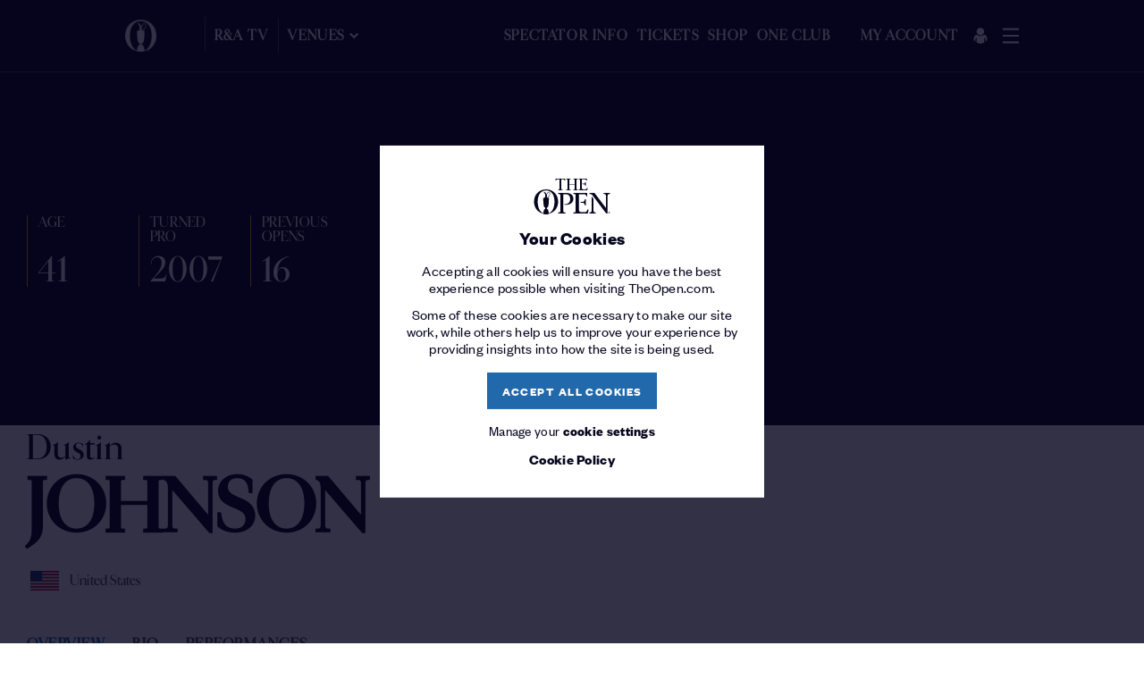

--- FILE ---
content_type: text/html; charset=utf-8
request_url: https://www.theopen.com/players/dustin-johnson
body_size: 29257
content:


<!doctype html>
<html lang="en" class="randa-html can-hover" data-editor-mode="False">

<head>
    
<!-- Facebook -->
<meta property="fb:app_id" content="326300661287501" />
<meta property="og:locale" content="en_US" />
<meta property="og:type" content="website" />
<meta property="og:title" content="Dustin Johnson | Player Profile | The 153rd Open" />
<meta property="og:description" content="Find out more about Dustin Johnson&#39;s scores, results and performances at The Open ahead of The 153rd Open at Royal Portrush from 13-20 July." />
<meta property="og:url" content="/players/dustin-johnson" />
<meta property="og:site_name" content="The Open" />
<meta property="og:updated_time" content="2018-11-26T11:48:24.0000000Z" />
<meta property="og:image" content="https://www.theopen.com:443/-/media/images/player-profile-cut-outs/2024-champ-new/johnson_dustin_30925.png" />

<!-- Twitter -->
<meta name="twitter:card" content="summary" />
<meta name="twitter:description" content="Find out more about Dustin Johnson&#39;s scores, results and performances at The Open ahead of The 153rd Open at Royal Portrush from 13-20 July." />
<meta name="twitter:title" content="Dustin Johnson | Player Profile | The 153rd Open" />
<meta name="twitter:image" content="https://www.theopen.com:443/-/media/images/player-profile-cut-outs/2024-champ-new/johnson_dustin_30925.png" />
<meta name="twitter:site" content="@TheOpen" />
<meta name="twitter:domain" content="TheOpen" />

    


<meta charset="UTF-8">
<meta name="viewport" content="width=device-width, initial-scale=1.0, shrink-to-fit=no">
<meta http-equiv="X-UA-Compatible" content="ie=edge">
<meta name="format-detection" content="telephone=no" />
<meta name="google-site-verification" content="FSPLcs-pTgzyuRl6nAac6col7bzzAmftX80gIZNsWgI" />
<meta name="facebook-domain-verification" content="wiy4ryzb71kszpnvpy2p0nqze36xk3" />

<title>Dustin Johnson | Player Profile | The 153rd Open</title>
<meta name="description" content="Find out more about Dustin Johnson&#39;s scores, results and performances at The Open ahead of The 153rd Open at Royal Portrush from 13-20 July." />
<meta name="keywords" content="" />

<script>
    window.dataLayer = window.dataLayer || [];

    function gtag() {
        dataLayer.push(arguments);
    }

    gtag('consent', 'default', {
        'ad_storage': 'denied',
        'ad_user_data': 'denied',
        'ad_personalization': 'denied',
        'analytics_storage': 'denied'
    });

    window.uetq = window.uetq || [];
    window.uetq.push('consent', 'default', {
        'ad_storage': 'denied'
    });
</script>

    <script>
        (function (w, d, s, l, i) {
            w[l] = w[l] || []; w[l].push({
                'gtm.start':
                    new Date().getTime(), event: 'gtm.js'
            }); var f = d.getElementsByTagName(s)[0],
                j = d.createElement(s), dl = l != 'dataLayer' ? '&l=' + l : ''; j.async = true; j.src =
                    'https://www.googletagmanager.com/gtm.js?id=' + i + dl; f.parentNode.insertBefore(j, f);
        })(window, document, 'script', 'dataLayer', 'GTM-WFL96H7');
    </script>


<link rel="preconnect" href="//static.rolex.com/">

<link rel="dns-prefetch" href="//static.rolex.com/">

<link rel="preload" href="/dist/fonts/cardinal-medium.woff2" as="font" type="font/woff2" crossorigin="">
<link rel="preload" href="/dist/fonts/cardinal-semibold.woff2" as="font" type="font/woff2" crossorigin="">
<link rel="preload" href="/dist/fonts/founders-grotesk-regular.woff2" as="font" type="font/woff2" crossorigin="">
<link rel="preload" href="/dist/fonts/founders-grotesk-bold.woff2" as="font" type="font/woff2" crossorigin="">

<link rel="preload" href='/dist/commons.fc19aa820edd7f0c4239.js' as="script">
<link rel="preload" href='/dist/vendors.app.9ad683cb28da787cffee.js' as="script">
<link rel="preload" href='/dist/app.4a47c6555127cc61b691.js' as="script">
<link rel="canonical" href="https://www.theopen.com/players/dustin-johnson">







<script src="https://cc.cdn.civiccomputing.com/9/cookieControl-9.x.min.js"></script>
<script type="text/javascript">
    var cookieSettings;
    var cookieSettingsDescription = "<p>Our use of cookies</p>\n<p>Accepting all cookies will ensure you have the best experience possible when visiting TheOpen.com. Some of these cookies are necessary to make our site work, while others help us to improve your experience by providing insights into how the site is being used.</p>";
    var necessaryCookiesDescription = "These are cookies that are required for the operation of our website and cannot be switched off in our systems. ";
    var statementDescription = "For more detailed information, please check our";

    function setCookieExpiryDaysValue() {
        var cookieExpiryDays = localStorage.getItem("cookieControlExpiryDaysValue");
        if (cookieExpiryDays !== null & cookieExpiryDays !== undefined) {
            if (cookieExpiryDays.localeCompare(365) !== 0) {
                localStorage.setItem("cookieControlExpiryDaysValue", 365);
            }
        }
        else {
            localStorage.setItem("cookieControlExpiryDaysValue", 365);
        }
    }

    function getCookieByName(name) {
        var cookieArray = document.cookie.split(";");

        for (var i = 0; i < cookieArray.length; i++) {
            var cookiePair = cookieArray[i].split("=");

            if (name == cookiePair[0].trim()) {
                return decodeURIComponent(cookiePair[1]);
            }
        }

        return null;
    }

    function checkNotificationCookieAndCookieControl() {
        var notificationCookie = getCookieByName('cookie-warning-settings_agreed');
        var cookieControlCookie = CookieControl.getCookie('CookieControl');
        if (notificationCookie !== null && cookieControlCookie === null) {
            document.cookie = `cookie-warning-settings_agreed=; max-age=0`;
        }
        if (notificationCookie === null && cookieControlCookie !== null) {
            CookieControl.delete('CookieControl');
        }
    }

    function setCookiesSection() {

        cookieSettings =
        {
            apiKey: '6bc7157ae3ff16db05930c2f20ad79be6733e7aa',
            product: 'PRO_MULTISITE',
            layout: 'slideout',
            initialState: 'closed',
            mode: 'gdpr',
            consentCookieExpiry: 365,
            text: {
                title: "Your Cookies",
                intro: cookieSettingsDescription.replace(/(<([^>]+)>)/gi, ""),
                necessaryTitle: "Strictly necessary cookies",
                necessaryDescription: necessaryCookiesDescription,
                acceptRecommended: 'Save and close',
                acceptSettings: 'Accept all',
                on: 'On',
                off: 'Off'
            },
            necessaryCookies: ["JSESSIONID","website#lang","stx_contact_TheOpen_2021_v1","CustomAntiForgery","checkoutConfig","__utma","ASP.NET_SessionId","secutixConfig","linksConfigurationCookie","__utmz","AkamaiAnalytics_BrowserSessionId","cookie-warning_is-site-visited","HTML_BitRateBucketCsv","HTML_isPlayingCount","HTML_VisitCountCookie","HTML_VisitIntervalStartTime","HTML_VisitValueCookie","__utmb","__utmc","__utmt","volumeControl_volumeValue","COGNITO_ACCESS_TOKEN","stx_rememberMe","cookie-warning-settings_agreed","lastDisplayedBanner","ballotOrdersFileNumber","datadome","userId"],
            optionalCookies: [
{name:"AnalyticalPerformance",label:"Analytical / Performance cookies",description:"These allow us to recognise and count the number of visitors and to see how visitors move around our website when they are using it. This helps us to improve the way our website works. We will also use this information to make our website and the advertising displayed on it more relevant to your interests.",lawfulBasis:"consent",cookies: ["_gid","_gat_UA-25967024-1","_gat_UA-109774186-1","_ga","AKA_A2","ANON_ID","ANON_ID_old","CMID","CMPRO","CMPS","CMST","CONSENT","DotomiTest","EE","_fbp","fr","GUC","IDE","ibkukinet","ibkukiuno","KADUSERCOOKIE","KTPCACOOKIE","NID","PREF","TDCPM","TDID","VISITOR_INFO1_LIVE","YSC","_cc_aud","_cc_cc","_cc_dc","_cc_id","ab","demdex","dpm","everest_g_v2","i","mc","pi","pxrc","rlas3","skimCSP","skimGUID","test_cookie","ud","uuid","__stid","_ga_LFWMMB3DG0","ANONCHK","CLID","MR","MUID","SM","_clsk","_clck","_rdt_uuid","guest_id","guest_id_ads","guest_id_marketing","_ttp"] ,onAccept: function() {
window.uetq = window.uetq || [];
   window.uetq.push('consent', 'update', {
       'ad_storage': 'granted'
  });

  if (window.clarity) {
    window.clarity('consentv2', {
ad_Storage: 'granted',
analytics_Storage: 'granted'
});
  }

  gtag('consent', 'update', { 'ad_storage': 'granted' });
  gtag('consent', 'update', { 'ad_personalization': 'granted' });
  gtag('consent', 'update', { 'ad_user_data': 'granted' });
  gtag('consent', 'update', { 'analytics_storage': 'granted' });
window.dataLayer.push({ event: 'consent_update' });
} ,onRevoke: function() {
window.uetq = window.uetq || [];
  window.uetq.push('consent', 'update', {
    'ad_storage': 'denied'
  });

  if (window.clarity) {
    window.clarity('consentv2', {
ad_Storage: 'denied',
analytics_Storage: 'denied'

});
  }

  gtag('consent', 'update', { 'ad_storage': 'denied' });
  gtag('consent', 'update', { 'ad_personalization': 'denied' });
  gtag('consent', 'update', { 'ad_user_data': 'denied' });
  gtag('consent', 'update', { 'analytics_storage': 'denied' });
}},{name:"FunctionalCookies",label:"Functional cookies",description:"These are used to recognise you when you return to our website. This enables us to personalise our content for you and remember your preferences.",lawfulBasis:"consent",cookies: ["auth_token","datr","external_referer","guest_id","personalization_id","remember_checked_on","sb","sfau","twid","_twitter_sess","ct0","gt","wd"] ,onAccept: function(){
    const SOCIAL_SHARING_TWITTER_CLASS = 'social-sharing__item social-sharing__item--twitter';
    const SOCIAL_SHARING_FACEBOOK_CLASS = 'social-sharing__item social-sharing__item--facebook';
    const SOCIAL_SHARING_ACCEPT_FUNCTIONAL_COOKIES_CLASS = 'social-sharing__item__accept-functional-cookies';
const socialSharingTwitter = document.getElementsByClassName(SOCIAL_SHARING_TWITTER_CLASS)[0];
    const socialSharingFacebook = document.getElementsByClassName(SOCIAL_SHARING_FACEBOOK_CLASS)[0];
    const socialSharingAcceptFunctionalCookies = document.getElementsByClassName(SOCIAL_SHARING_ACCEPT_FUNCTIONAL_COOKIES_CLASS)[0];

if (socialSharingTwitter) {
                socialSharingTwitter.style.display = "block";
            }

            if (socialSharingFacebook) {
                socialSharingFacebook.style.display = "block";
            }
            if (socialSharingAcceptFunctionalCookies) {
                socialSharingAcceptFunctionalCookies.style.display = "none";
            }
} ,onRevoke: function(){
    const SOCIAL_SHARING_TWITTER_CLASS = 'social-sharing__item social-sharing__item--twitter';
    const SOCIAL_SHARING_FACEBOOK_CLASS = 'social-sharing__item social-sharing__item--facebook';
    const SOCIAL_SHARING_ACCEPT_FUNCTIONAL_COOKIES_CLASS = 'social-sharing__item__accept-functional-cookies';
    const socialSharingTwitter = document.getElementsByClassName(SOCIAL_SHARING_TWITTER_CLASS)[0];
    const socialSharingFacebook = document.getElementsByClassName(SOCIAL_SHARING_FACEBOOK_CLASS)[0];
    const socialSharingAcceptFunctionalCookies = document.getElementsByClassName(SOCIAL_SHARING_ACCEPT_FUNCTIONAL_COOKIES_CLASS)[0];

if (socialSharingTwitter) {
                socialSharingTwitter.style.display = "none";
            }

            if (socialSharingFacebook) {
                socialSharingFacebook.style.display = "none";
            }
            if (socialSharingAcceptFunctionalCookies) {
                socialSharingAcceptFunctionalCookies.style.display = "block";
            }

}},            ],
            position: 'LEFT',
            theme: 'DARK',
            branding:
            {
                fontFamily: "TheOpen,sans-serif",
                fontColor: "#fff",
                fontSizeTitle: "1.2em",
                fontSizeIntro: "1.2em",
                fontSizeHeaders: "1.1em",
                fontSize: "1.00em",
                backgroundColor: "#06051e",
                toggleText: "#06051e",
                toggleColor: "#06051e",
                toggleBackground: "#ffba00",
                buttonIcon: null,
                buttonIconWidth: "60",
                buttonIconHeight: "60",
                removeAbout: true,
                acceptText: "#06051e",
                acceptBackground: "#ffba00",
                removeIcon: true
            },
            rejectButton: false,
            acceptBehaviour: 'all',
            statement: {
                description: statementDescription,
                name: 'Cookie Policy',
                url: '/legal/cookie-policy',
                updated: '19/10/2020'
            }
        };
    }

    setCookieExpiryDaysValue();
    setCookiesSection();
    CookieControl.load(cookieSettings);
    checkNotificationCookieAndCookieControl();
</script>


<script>
    let hasTrackedPageView = false;

    function getCookie(name) {
        const match = document.cookie.match(new RegExp('(^| )' + name + '=([^;]+)'));
        return match ? match[2] : null;
    }

    function trackPageView() {
        if (!window.mixpanel) {
            return;
        }

        if (hasTrackedPageView) {
            return;
        }

        hasTrackedPageView = true;

        const trackingConsent = getCookie('cookie-warning-settings_agreed');        
       
        const eventData = {
            page: window.location.pathname,
            referrer: document.referrer || '',
            timestamp: new Date().toISOString(),
        };

        if (trackingConsent === '1' && window.localStorage.userId) {
            const userId = window.localStorage.userId;
            const guidRegex = /^[0-9a-f]{8}-[0-9a-f]{4}-[1-5][0-9a-f]{3}-[89ab][0-9a-f]{3}-[0-9a-f]{12}$/i;
            if (userId && guidRegex.test(userId)) {
                eventData.user_id = userId;
            }
        }

        mixpanel.track('Page View', eventData, function (response) {
        });
    }

    function ensureUserIdentification() {
        const trackingConsent = getCookie('cookie-warning-settings_agreed');
        const userId = getValidUserId();
        
        if (trackingConsent === '1' && userId && window.mixpanel && typeof window.mixpanel.identify === 'function') {
            mixpanel.identify(userId);
        }
    }

    function waitForMixpanelAndTrack(maxRetries = 10, interval = 300) {
        let attempts = 0;

        const waitInterval = setInterval(() => {
            if (window.mixpanel && typeof window.mixpanel.track === 'function') {
                clearInterval(waitInterval);
                ensureUserIdentification();
            } else if (attempts >= maxRetries) {
                injectMixpanelFallback(); //gtm without mixpanel
                clearInterval(waitInterval);
            } else {
                attempts++;
            }
        }, interval);
    }


    function waitForGTM(maxRetries = 5, interval = 500) {
        let retries = 0;
        const checkInterval = setInterval(() => {
            if (window.dataLayer && window.dataLayer.length > 0) {
                waitForMixpanelAndTrack(); //wait until mixpanel is ready before tracking
                clearInterval(checkInterval);
            } else if (retries >= maxRetries) {
                injectMixpanelFallback();
                clearInterval(checkInterval);
            } else {
                retries++;
            }
        }, interval);
    }

    function isMixpanelInitialized() {
        return (
            typeof window.mixpanel === 'object' &&
            typeof window.mixpanel.__SV !== 'undefined' &&
            typeof window.mixpanel.track === 'function'
        );
    }

    function injectMixpanelFallback() {
        if (isMixpanelInitialized()) {
            return;
        }

        //inject the script according to the mixpanel docs
        const script = document.createElement('script');
        script.type = 'text/javascript';
        script.innerHTML = `
    (function(f, b) {
      if (!b.__SV) {
        var e, g, i, h;
        window.mixpanel = b;
        b._i = [];
        b.init = function(e, f, c) {
          function g(a, d) {
            var b = d.split(".");
            if (b.length === 2) {
              a = a[b[0]];
              d = b[1];
            }
            a[d] = function() {
              a.push([d].concat(Array.prototype.slice.call(arguments, 0)));
            };
          }
          var a = b;
          if (typeof c !== "undefined") {
            a = b[c] = [];
          } else {
            c = "mixpanel";
          }
          a.people = a.people || [];
          a.toString = function(a) {
            var d = "mixpanel";
            if (c !== "mixpanel") d += "." + c;
            if (!a) d += " (stub)";
            return d;
          };
          a.people.toString = function() {
            return a.toString(1) + ".people (stub)";
          };
          i = "disable time_event track track_pageview track_links track_forms track_with_groups add_group set_group remove_group register register_once alias unregister identify name_tag set_config reset opt_in_tracking opt_out_tracking has_opted_in_tracking has_opted_out_tracking clear_opt_in_out_tracking start_batch_senders people.set people.set_once people.unset people.increment people.append people.union people.track_charge people.clear_charges people.delete_user people.remove".split(" ");
          for (h = 0; h < i.length; h++) g(a, i[h]);
          var j = "set set_once union unset remove delete".split(" ");
          a.get_group = function() {
            var d = {}, e = ["get_group"].concat(Array.prototype.slice.call(arguments, 0));
            for (var c = 0; c < j.length; c++) {
              (function(cmd) {
                d[cmd] = function() {
                  var call2 = [cmd].concat(Array.prototype.slice.call(arguments, 0));
                  a.push([e, call2]);
                };
              })(j[c]);
            }
            return d;
          };
          b._i.push([e, f, c]);
        };
        b.__SV = 1.2;
        e = f.createElement("script");
        e.type = "text/javascript";
        e.async = true;
        e.src = "https://analytics.theopen.com/mixpanel/libs/mixpanel-2-latest.min.js";
        g = f.getElementsByTagName("script")[0];
        g.parentNode.insertBefore(e, g);
      }
    })(document, window.mixpanel || []);
  `;
        document.head.appendChild(script);

        initializeMixpanel();
    }

    function getValidUserId() {
        const rawId = window.localStorage.userId;

        const guidRegex = /^[0-9a-f]{8}-[0-9a-f]{4}-[1-5][0-9a-f]{3}-[89ab][0-9a-f]{3}-[0-9a-f]{12}$/i;

        if (rawId && guidRegex.test(rawId)) {
            return rawId;
        }

        return null;
    }

    function initializeMixpanel() {
        const trackingConsent = getCookie('cookie-warning-settings_agreed');
        const userId = getValidUserId();

        mixpanel.init('06f926b56df6441361f3928e070d66b7', {
            api_host: 'https://mixpanel.theopen.com',
            persistence: 'localStorage',
            disable_persistence: false, //always enabled to persist device ID mp_cookie
            persistence_name: 'cookie', //creates the mp_cookie key in localStorage
            debug: false,
            track_pageview: 'url-with-path-and-query-string',
            cross_site_cookie : true
        });

        ensureUserIdentification();
    }

    try {
        waitForGTM();
    } catch (error) {
        console.error('[Mixpanel] Unexpected error during setup:', error);
    }
</script>

<script>
            let customAnalyticsModule = (function () {
                const apiURL = "https://www.theopen.com/api/Analytics/AddVisitor";
                let time;

                function isNullOrUndefined(value) {
                    return value === null || value === undefined;
                }

                const getCookieByName = (name) => {
                    var cookieArray = document.cookie.split(";");

                    for (var i = 0; i < cookieArray.length; i++) {
                        var cookiePair = cookieArray[i].split("=");

                        if (name == cookiePair[0].trim()) {
                            return decodeURIComponent(cookiePair[1]);
                        }
                    }

                    return null;
                }

                const getCookieWarningAgreedValue = (name) => {
                    const cookieWarningAgreedValue = getCookieByName(name);

                    if (!isNullOrUndefined(cookieWarningAgreedValue))
                        return cookieWarningAgreedValue;

                    return sessionStorage.getItem(name);
                }

                function initializeCAInterval() {
                    time = setInterval(expireInactiveVisitor, 300000);
                }

                function expireInactiveVisitor() {
                    sessionStorage.setItem('isVisitorActive', 0);
                }

                const uuidv4 = () => {
                    return 'xxxxxxxx-xxxx-4xxx-yxxx-xxxxxxxxxxxx'.replace(/[xy]/g, function (c) {
                        let r = Math.random() * 16 | 0, v = c == 'x' ? r : (r & 0x3 | 0x8);
                        return v.toString(16);
                    });
                }

                const randomClientId = () => {
                    return 'xxxxxxxxxx.y'.replace(/[xy]/g, function (c) {
                        var r = Math.random() * 10 | 0, v = c === 'x' ? r : timestamp();
                        return v.toString(10);
                    });
                }

                const timestamp = () =>{
                    return Math.floor(Math.random() * 100) + Date.now();
                }

                const init = () => {
                    setupIdleVerification();
                };

                function setupIdleVerification() {
                    window.onload = resetTimer;
                    document.addEventListener("mousemove", resetTimer);
                    document.onkeyup = resetTimer;
                }

                function resetTimer() {
                    const cookieWarningAgreedValue = getCookieWarningAgreedValue('cookie-warning-settings_agreed');

                    initSessionStorageTrackingItem();

                    checkCookieWarningAgreedValue();

                    if (cookieWarningAgreedValue === "0") {
                        reactivateIdleVisitor();
                    }
                }

                function initSessionStorageTrackingItem() {
                    const isUserActive = sessionStorage.getItem('isVisitorActive');
                   const cookieWarningAgreedValue = getCookieWarningAgreedValue('cookie-warning-settings_agreed');

                    if (!isNullOrUndefined(cookieWarningAgreedValue)) {
                        if (isNullOrUndefined(isUserActive)) {
                            sessionStorage.setItem('isVisitorActive', cookieWarningAgreedValue);
                        }
                    }
                }

                function checkCookieWarningAgreedValue() {
                    const acceptedCookieValue = acceptedRequiredGACookieCategories() ? "1" : "0";

                    if (shouldUpdateCookieWarningAgreedValue(acceptedCookieValue)) {
                        const cookieExpirySeconds = convertDaysToSeconds(getExpiryDaysValue());

                        document.cookie = `cookie-warning-settings_agreed=${acceptedCookieValue}; max-age=${cookieExpirySeconds}; path=/`;
                        sessionStorage.setItem('isVisitorActive', acceptedCookieValue);
                        cancelInterval(time);
                    }

                }

                function convertDaysToSeconds(days) {
                    //days * 24h/day * 60min/hour * 60 sec/min
                    return days * 24 * 60 * 60;
                }

                function shouldUpdateCookieWarningAgreedValue(newValue) {
                    return willCookieValueChange('cookie-warning-settings_agreed', newValue) &&
                        !isNullOrUndefined(CookieControl.getCookie('CookieControl'));
                }

                function getExpiryDaysValue() {
                    var cookieExpiryDays = localStorage.getItem("cookieControlExpiryDaysValue");

                    if (isNullOrUndefined(cookieExpiryDays)) {
                        cookieExpiryDays = 365;
                    }

                    return cookieExpiryDays;
                }

                function acceptedRequiredGACookieCategories() {
                    const cookiesCategories = getCookiesCategories();
                    let accepted = false;

                    JSON.parse(`["StrictlyNecessaryCookies","AnalyticalPerformance"]`).forEach(requiredCookie => {
                        if (cookiesCategories.some((optionalCookie) => (optionalCookie.categoryName === requiredCookie && optionalCookie.acceptedCookies === 1))) {
                            accepted = true;
                        }
                    });

                    return accepted;
                }

                function getCookiesCategories() {
                    var cookieCategories = initCookieCategories();

                    return getAcceptedOptionalCategories(cookieCategories);
                }

                function initCookieCategories() {
                    var cookieCategories = [];

                                cookieCategories.push({ "categoryName": "AnalyticalPerformance", "acceptedCookies": 0 });
                                cookieCategories.push({ "categoryName": "FunctionalCookies", "acceptedCookies": 0 });
                    return cookieCategories;
                }

                function getAcceptedOptionalCategories(cookieCategories) {
                    var cookieCategoryObject = null;
                    var categoryCounter = 0;

                    if (CookieControl.getCookie('CookieControl') !== null) {
                        cookieCategoryObject = JSON.parse(CookieControl.getCookie('CookieControl'));

                        for (var optionalCookie in cookieCategoryObject.optionalCookies) {
                            var categoryValue = cookieCategoryObject.optionalCookies[optionalCookie] === "accepted" ? 1 : 0;
                            var cookieIndex = cookieCategories.findIndex(c => c.categoryName === Object.keys(cookieCategoryObject.optionalCookies)[categoryCounter]);

                            cookieCategories[cookieIndex].acceptedCookies = categoryValue;
                            categoryCounter++;
                        }
                    }

                    return cookieCategories;
                }

                function willCookieValueChange(cookieName, newValue) {
                    const oldCookieValue = getCookieByName(`${cookieName}`);

                    if (true) {
                        return oldCookieValue !== newValue && !isNullOrUndefined(oldCookieValue);
                    } else {
                        return oldCookieValue !== newValue;
                    }
                }

                function reactivateIdleVisitor() {
                    let isUserActive = sessionStorage.getItem('isVisitorActive');

                    if (!isNullOrUndefined(isUserActive) && isUserActive !== "1") {
                        sessionStorage.setItem('isVisitorActive', 1);
                        updateVisitorDetails();
                    }
                }

                const updateVisitorDetails = () => {
                    let isUserActive = sessionStorage.getItem('isVisitorActive');

                    if (isUserActive === "1") {
                        setTimeout(postVisitorDetails, 1000);
                        cancelInterval(time);
                        initializeCAInterval();
                    }
                }

                function cancelInterval(timer) {
                    if (timer !== undefined) {
                        clearInterval(timer);
                    }
                }

                const postVisitorDetails = () => {
                    let jsonVisitorDetails = getJSONVisitorDetails();

                    if (jsonVisitorDetails !== null) {
                        fetch(apiURL, {
                            method: 'POST',
                            headers: { 'content-type': 'application/json' },
                            body: jsonVisitorDetails
                        })
                            .catch((error) => {
                                // skip error
                            });
                    }
                }

                function getJSONVisitorDetails() {
                    const currentUrl = `${window.location.href}`;
                    let visitorId = sessionStorage.getItem('visitorId');
                    let websiteUrl = sessionStorage.getItem('websiteUrl');
                    let clientId = sessionStorage.getItem('clientId');

                    if (isNullOrUndefined(visitorId)) {
                        visitorId = uuidv4();
                        sessionStorage.setItem('visitorId', visitorId);
                    }

                    if (isNullOrUndefined(websiteUrl)) {
                        websiteUrl = currentUrl;
                        sessionStorage.setItem('websiteUrl', websiteUrl);
                    }

                    if (isNullOrUndefined(clientId)) {
                        clientId = randomClientId();
                        sessionStorage.setItem('clientId', clientId);
                    }

                    if (websiteUrl != currentUrl) {
                        websiteUrl = currentUrl;
                        sessionStorage.setItem('websiteUrl', websiteUrl);
                    }

                    const cookieWarningAgreedValue = getCookieWarningAgreedValue('cookie-warning-settings_agreed');

                    if (cookieWarningAgreedValue === "1" || isNullOrUndefined(cookieWarningAgreedValue)) {
                        return null;
                    }

                    const accessedURL = new URL(websiteUrl);

                    return JSON.stringify({
                        "visitorId": visitorId,
                        "clientId": clientId,
                        "pageTitle": document.title,
                        "websiteDomain": accessedURL.origin,
                        "accessedURL": `${accessedURL.pathname}${accessedURL.search}`,
                        "categories": getCookiesCategories(),
                        "engagementTime": Math.floor(1000 + Math.random() * 9000),
                        "origin": "TO"
                    });
                }

                return {
                    init: init
                };

            })();

            customAnalyticsModule.init();
</script>

<script>
            let googleTagModule = (function () {
                let interval;

                const init = () => {
                    setupActivityVerification();
                };

                function setupActivityVerification() {
                    sessionStorage.setItem('isGtmVisitorActive', 1);
                    var oldOnLoad = window.onload;
                    window.onload = function () {
                        oldOnLoad && oldOnLoad();
                        initializeGtmInterval();
                    }
                    document.onmousemove = reactivateGtmVisitor;
                    document.ontouchmove = reactivateGtmVisitor;
                }

                function initializeGtmInterval() {
                    interval = setInterval(expireGtmVisitor, 300000);
                }

                function expireGtmVisitor() {
                    sessionStorage.setItem('isGtmVisitorActive', 0);
                }

                function reactivateGtmVisitor() {
                    let didUpdateSessionItem = setSessionStorageItem('isGtmVisitorActive', "1");

                    if (didUpdateSessionItem) {
                        sendUrlAsVirtualPageView();
                    }
                }

                function setSessionStorageItem(key, value) {
                    let storageItem = sessionStorage.getItem(key);

                    if (value !== null && value !== undefined && storageItem !== value) {
                        sessionStorage.setItem(key, value);
                        return true;
                    }

                    return false;
                }

                const sendUrlAsVirtualPageView = () => {
                    let isGtmUserActive = sessionStorage.getItem('isGtmVisitorActive');

                    if (isGtmUserActive === "1") {
                        sendPageViewData();
                        cancelInterval(interval);
                        initializeGtmInterval();
                    }
                }

                function cancelInterval(timer) {
                    if (timer !== undefined) {
                        clearInterval(timer);
                    }
                }

                const sendPageViewData = () => {
                    let pageName = `virtual${window.location.pathname}`;
                    let pageTitle = document.title ? document.title : '';
                    window.dataLayer = window.dataLayer || [];
                    dataLayer.push({
                        'event': 'pageviewTrack',
                        'pagePath': pageName,
                        'pageTitle': pageTitle,
                        'user_id': (localStorage.userId == null || localStorage.userId == undefined) ? null : localStorage.userId
                    });
                }

                return {
                    init: init
                };

            })();

            googleTagModule.init();
</script>

<script src="https://code.jquery.com/jquery-3.6.0.min.js"></script>

<!-- Favicons -->
<link rel="apple-touch-icon" sizes="60x60" href="/-/media/assets/favicons/apple-touch-icon">
<link rel="icon" type="image/png" sizes="32x32" href="/-/media/assets/favicons/favicon-32x32">
<link rel="icon" type="image/png" sizes="16x16" href="/-/media/assets/favicons/favicon-16x16">
<link rel="manifest" href="/-/media/assets/favicons/site-webmanifest">
<link rel="mask-icon" href="/-/media/assets/favicons/safari-pinned-tab" color="#5bbad5">
<link rel="shortcut icon" href="/-/media/assets/favicons/favicon">
<meta name="msapplication-TileColor" content="#ffba00">
<meta name="msapplication-config" content="/-/media/assets/favicons/browserconfig">
<!-- End Favicons -->

<link rel="stylesheet" href='/dist/commons.f33c1bff2e70ddbd822b.css'>
<link rel="stylesheet" href='/dist/app.59765ba03bb6510922cf.css'>




<script>(window.BOOMR_mq=window.BOOMR_mq||[]).push(["addVar",{"rua.upush":"false","rua.cpush":"true","rua.upre":"false","rua.cpre":"true","rua.uprl":"false","rua.cprl":"false","rua.cprf":"false","rua.trans":"SJ-8603777a-8740-4993-acd7-09548b7dbbcb","rua.cook":"false","rua.ims":"false","rua.ufprl":"false","rua.cfprl":"false","rua.isuxp":"false","rua.texp":"norulematch","rua.ceh":"false","rua.ueh":"false","rua.ieh.st":"0"}]);</script>
                              <script>!function(e){var n="https://s.go-mpulse.net/boomerang/";if("False"=="True")e.BOOMR_config=e.BOOMR_config||{},e.BOOMR_config.PageParams=e.BOOMR_config.PageParams||{},e.BOOMR_config.PageParams.pci=!0,n="https://s2.go-mpulse.net/boomerang/";if(window.BOOMR_API_key="D3UUX-3ESVQ-CEJXW-CMNJ3-UJ3KX",function(){function e(){if(!o){var e=document.createElement("script");e.id="boomr-scr-as",e.src=window.BOOMR.url,e.async=!0,i.parentNode.appendChild(e),o=!0}}function t(e){o=!0;var n,t,a,r,d=document,O=window;if(window.BOOMR.snippetMethod=e?"if":"i",t=function(e,n){var t=d.createElement("script");t.id=n||"boomr-if-as",t.src=window.BOOMR.url,BOOMR_lstart=(new Date).getTime(),e=e||d.body,e.appendChild(t)},!window.addEventListener&&window.attachEvent&&navigator.userAgent.match(/MSIE [67]\./))return window.BOOMR.snippetMethod="s",void t(i.parentNode,"boomr-async");a=document.createElement("IFRAME"),a.src="about:blank",a.title="",a.role="presentation",a.loading="eager",r=(a.frameElement||a).style,r.width=0,r.height=0,r.border=0,r.display="none",i.parentNode.appendChild(a);try{O=a.contentWindow,d=O.document.open()}catch(_){n=document.domain,a.src="javascript:var d=document.open();d.domain='"+n+"';void(0);",O=a.contentWindow,d=O.document.open()}if(n)d._boomrl=function(){this.domain=n,t()},d.write("<bo"+"dy onload='document._boomrl();'>");else if(O._boomrl=function(){t()},O.addEventListener)O.addEventListener("load",O._boomrl,!1);else if(O.attachEvent)O.attachEvent("onload",O._boomrl);d.close()}function a(e){window.BOOMR_onload=e&&e.timeStamp||(new Date).getTime()}if(!window.BOOMR||!window.BOOMR.version&&!window.BOOMR.snippetExecuted){window.BOOMR=window.BOOMR||{},window.BOOMR.snippetStart=(new Date).getTime(),window.BOOMR.snippetExecuted=!0,window.BOOMR.snippetVersion=12,window.BOOMR.url=n+"D3UUX-3ESVQ-CEJXW-CMNJ3-UJ3KX";var i=document.currentScript||document.getElementsByTagName("script")[0],o=!1,r=document.createElement("link");if(r.relList&&"function"==typeof r.relList.supports&&r.relList.supports("preload")&&"as"in r)window.BOOMR.snippetMethod="p",r.href=window.BOOMR.url,r.rel="preload",r.as="script",r.addEventListener("load",e),r.addEventListener("error",function(){t(!0)}),setTimeout(function(){if(!o)t(!0)},3e3),BOOMR_lstart=(new Date).getTime(),i.parentNode.appendChild(r);else t(!1);if(window.addEventListener)window.addEventListener("load",a,!1);else if(window.attachEvent)window.attachEvent("onload",a)}}(),"".length>0)if(e&&"performance"in e&&e.performance&&"function"==typeof e.performance.setResourceTimingBufferSize)e.performance.setResourceTimingBufferSize();!function(){if(BOOMR=e.BOOMR||{},BOOMR.plugins=BOOMR.plugins||{},!BOOMR.plugins.AK){var n="true"=="true"?1:0,t="",a="aogrw4qxgass42l2qppq-f-09978ec60-clientnsv4-s.akamaihd.net",i="false"=="true"?2:1,o={"ak.v":"39","ak.cp":"580703","ak.ai":parseInt("887921",10),"ak.ol":"0","ak.cr":10,"ak.ipv":4,"ak.proto":"h2","ak.rid":"2f269c7","ak.r":47726,"ak.a2":n,"ak.m":"e12","ak.n":"essl","ak.bpcip":"3.141.27.0","ak.cport":58706,"ak.gh":"23.48.33.46","ak.quicv":"","ak.tlsv":"tls1.3","ak.0rtt":"","ak.0rtt.ed":"","ak.csrc":"-","ak.acc":"","ak.t":"1769636831","ak.ak":"hOBiQwZUYzCg5VSAfCLimQ==FJRKTZ5a75kTu1yqI8Lz+Jysz9uKulkE59HoT8J5Us+E5ZwBuSog23NAiYPDeS/TgeP4nHZUYGg2uZz+b28odmIDzfVKEQYlnpAJB6CqkRTytReciAr+21qAR0dwYFlFXE2tTDg+0E89j5ZisfUKiNhk42Oeaed+iqrdjXC9HsUImVozzSZ1tyiSLijZUEWY7UafHJhJEayA5HwBJSrt5qX/ChGM23x9t7tgTHvl3kWhwnve3/JHoqZ2FMLwfpPZEeVzRxjdWMAjiWhX136wpLTNIMA88ASx2wIIaTb0g84NbiJVVLU7aHX8m9SwYlquym2wlXiobvVTILfn81F2ED/e5m6Kd0SOYQozZtgx8oA5aO/mK3+d0bqPaoUXFeUmImRXh+AXqvO7bYmXK9RiE4Ptey5BJNZHVtkIBrSWAFY=","ak.pv":"192","ak.dpoabenc":"","ak.tf":i};if(""!==t)o["ak.ruds"]=t;var r={i:!1,av:function(n){var t="http.initiator";if(n&&(!n[t]||"spa_hard"===n[t]))o["ak.feo"]=void 0!==e.aFeoApplied?1:0,BOOMR.addVar(o)},rv:function(){var e=["ak.bpcip","ak.cport","ak.cr","ak.csrc","ak.gh","ak.ipv","ak.m","ak.n","ak.ol","ak.proto","ak.quicv","ak.tlsv","ak.0rtt","ak.0rtt.ed","ak.r","ak.acc","ak.t","ak.tf"];BOOMR.removeVar(e)}};BOOMR.plugins.AK={akVars:o,akDNSPreFetchDomain:a,init:function(){if(!r.i){var e=BOOMR.subscribe;e("before_beacon",r.av,null,null),e("onbeacon",r.rv,null,null),r.i=!0}return this},is_complete:function(){return!0}}}}()}(window);</script></head>

<body class='randa-body  '>
        <noscript>
            <iframe src="https://www.googletagmanager.com/ns.html?id=GTM-WFL96H7" height="0" width="0" style="display:none;visibility:hidden"></iframe>
        </noscript>

    <script type="application/ld+json">{"@type":"WebSite","@context":"http://schema.org","url":"https://www.theopen.com","name":"The Open","alternateName":"www.theopen.com"}</script>

    <div class="randa-page">
        <div class="randa-page__inner">
            


<header class='header header--upcoming-venues-three header--reverse '
        data-dc-component="header"
        data-dc-header-options="{&quot;mode&quot;:&quot;&quot;}">
    <div class="header__top-line" data-dc-header-ref="topline">
        <div class="container header__container">
            <div class="header__left-menu-wrapper">
                <div class="header__dynamic-menu-wide">
                    <div class="header__dynamic-menu-wide-item header__dynamic-menu-wide-item--logo">
                        <a class="header__dynamic-menu-wide-link header__logos" href="/" data-dc-header-ref="logos">
                            <div class="header__logo-the-open">
                                <img class='lazyload' sizes='640,720' data-srcset='/-/media/images/logo-the-open-symbol.png?w=640&hash=6BDBE8C6BD525E62B8FEA88C92A74A8303599064 640w,/-/media/images/logo-the-open-symbol.png?w=720&hash=A83E1701E10CC666AB1027720A0939433A4FD648 720w' data-sizes='auto' alt='logo-the-open-symbol' />
                            </div>

                            <div class="header__logo-the-open-symbol">
                                <img class='lazyload' sizes='640,720' data-srcset='/-/media/images/logo-the-open-symbol.png?w=640&hash=6BDBE8C6BD525E62B8FEA88C92A74A8303599064 640w,/-/media/images/logo-the-open-symbol.png?w=720&hash=A83E1701E10CC666AB1027720A0939433A4FD648 720w' data-sizes='auto' alt='logo-the-open-symbol' />
<script type="application/ld+json">{"@type":"ImageObject","url":"https://www.theopen.com:443/-/media/images/logo-the-open-symbol.png","alternateName":"logo-the-open-symbol"}</script>                            </div>
                        </a>
                    </div>
                </div>
                <div class="header__wrapper" data-dc-header-ref="gtmLeftMenuClick">
                        <ul class="header__dynamic-menu-wide menu-list">
                            <li class="header__dynamic-menu-wide-item">
                                <a class="header__dynamic-menu-wide-link" href="https://www.randa.tv">
                                    R&amp;A TV
                                </a>
                            </li>
        <li class="header__dynamic-menu-wide-item">
        </li>


        
        <li class="header__dynamic-menu-wide-item">
                    <button class="header__dynamic-menu-wide-link" type="button" aria-expanded="false" data-dc-header-ref="dynamic-button[]">
                        Venues
                        <span class="header__dynamic-menu-icon-wrapper" data-dc-header-ref="dynamic-icons[]">
                            <svg class="icon header__dynamic-menu-icon" width="10" height="10" focusable="false">
                                <use xlink:href="#icon-arrow-down"></use>
                            </svg>
                        </span>
                    </button>
        </li>
    </ul>

                </div>
                </div>

                <div class="header__wrapper" data-dc-header-ref="links">
                    <a class="header__skip-nav" href="#randa-main">Skip to main content</a>
                    <div class="header__wrapper" data-dc-header-ref="gtmRightMenuClick">
                            <ul class="header__top-nav"
        data-dc-component="right-header-links">
                            <li class="header__top-nav-item">
                                <a class="header__top-nav-link header__top-nav-link-right"
                                   href="/tickets-and-hospitality/plan-your-day"
                                   data-dc-component="right-header-link-item">
                                        <span></span>
                                        <span>SPECTATOR INFO</span>

                                </a>
                            </li>
                            <li class="header__top-nav-item">
                                <a class="header__top-nav-link header__top-nav-link-right"
                                   href="/tickets-and-hospitality"
                                   data-dc-component="right-header-link-item">
                                        <span></span>
                                        <span>Tickets</span>

                                </a>
                            </li>
                            <li class="header__top-nav-item">
                                <a class="header__top-nav-link header__top-nav-link-right"
                                   href="https://shop.randa.org/en/the-open/o-2367+t-6144418138+z-9491-1579250313?_ref=m-TOPNAV&amp;_s=bm-fi-randa-prtsite-NAV-310124-AB&amp;utm_medium=partner"
                                   data-dc-component="right-header-link-item">
                                        <span></span>
                                        <span>SHOP</span>

                                </a>
                            </li>
                            <li class="header__top-nav-item header__top-nav-item-mobile-hidden">
                                <a class="header__top-nav-link header__top-nav-link-right"
                                   href="https://oneclub.golf/"
                                   data-dc-component="right-header-link-item">
                                        <span class="right-nav-title hidden">ONE CLUB</span>
                                            <span class="member-right-nav-title hidden">ONE CLUB</span>

                                </a>
                            </li>
    </ul>


                    </div>
                    <div class="header__top-nav">
                            <div class="header__top-nav-item header__top-nav-user">
                                

<div class="account"
     data-dc-component="account"
     data-dc-account-options='{
        "useCognito": true,
        "cookieName": "",
        "userOrderHistoryCallbackUrl": "https://userprofile.theopen.com/api/UserProfileOrders/GetOrderHistory",
        "userTicketsCallbackUrl":"https://userprofile.theopen.com/api/UserProfileOrders/GetTickets",
        "ssoDomain": "TheOpen"
    }'>
    <button class="account__trigger-button"
            type="button"
            data-dc-account-ref="sign-in-link"
            data-dc-component="gtm"
            data-dc-gtm-category="Top Ribbon"
            data-dc-gtm-action="Click"
            data-dc-gtm-label="My Account">
        <span class="account__icon-copy">My Account</span>
        <svg version="1.1" class="icon header__top-nav-icon" xmlns="http://www.w3.org/2000/svg" xmlns:xlink="http://www.w3.org/1999/xlink" x="0px" y="0px"
             width="22px" height="22px" viewBox="0 0 429.7 500" xml:space="preserve">
        <g>
        <path d="M330.7,473.9c0,0-106.5,56.4-232,0l-0.9-155.9c0,0-44.3-34.8-44.3,126.1c0,0-37.7-31.5-48.4-48.8c0,0-21.8-131.7,87.8-182.9
	            c0,0,110.1,108.9,243.5,0c0,0,100.7,37.3,87.8,182.9l-48.4,48.8c0,0,6.7-156.3-44.5-123.8L330.7,473.9z"></path>
        <circle cx="214.4" cy="118.6" r="116.6"></circle>
            </g>
        </svg>
    </button>

    <!-- Early it was tag button. It was trigger hide/show tooltip -->
    <button class="account__trigger-button"
            type="button"
            id="accountTriggerButton"
            data-dc-account-ref="button"
            data-dc-component="gtm"
            data-dc-gtm-category="Top Ribbon"
            data-dc-gtm-action="Click"
            data-dc-gtm-label="My Account">
        <span class="account__icon-copy" data-dc-account-ref="name[]"></span>
        <svg version="1.1" class="icon header__top-nav-icon" xmlns="http://www.w3.org/2000/svg" xmlns:xlink="http://www.w3.org/1999/xlink" x="0px" y="0px"
             width="22px" height="22px" viewBox="0 0 429.7 500" xml:space="preserve">
        <g>
        <path d="M330.7,473.9c0,0-106.5,56.4-232,0l-0.9-155.9c0,0-44.3-34.8-44.3,126.1c0,0-37.7-31.5-48.4-48.8c0,0-21.8-131.7,87.8-182.9
                c0,0,110.1,108.9,243.5,0c0,0,100.7,37.3,87.8,182.9l-48.4,48.8c0,0,6.7-156.3-44.5-123.8L330.7,473.9z"></path>
        <circle cx="214.4" cy="118.6" r="116.6"></circle>
            </g>
        </svg>
    </button>
    <div class="account__tooltip" data-dc-account-ref="tooltip">
        <div class="account__info">
            <ul class="account__links">
                <li class="account__links-item">
                    <a class="account__link" data-dc-component="my-account-url" data-dc-my-account-url-options='{"useCognito": true}' href="/account/profile">My Account</a>
                </li>
                    <li class="account__links-item" id="my-one-club-link">
                        <a class="account__link" href="https://oneclub.golf/">My One Club</a>
                    </li>
                <li class="account__links-item">
                    <button class="account__link" type="button"
                            data-dc-account-ref="sign-out"
                            id="sign-out"
                            data-dc-account-signout="/api/sitecore/Account/SignOut"
                            data-dc-account-return-url-param="ReturnUrl">
                        Sign out
                    </button>
                </li>
            </ul>
        </div>
        <div class="account__sign-in"
            data-dc-component="sso-sign-in">
            
            <button class="account__button button button--primary"
               data-dc-sso-sign-in-ref="sso-sign-in"
               href="/api/sitecore/Account/Signin"
               data-dc-modal-trigger-login-failed-return-url-param="LoginFailedReturnUrl">
                <span>Sign in</span>
            </button>
            
            <p class="account__register">
                Haven't got an account?
                <button class="account__link" data-dc-sso-sign-in-ref="sso-register">Register now</button>
            </p>
        </div>
    </div>
</div>

<script>
    $(document).ready(function () {
        var localStorageMemberships = localStorage.getItem('tochUserMemberships');
        var myOneClubLink = document.getElementById("my-one-club-link");

        if (localStorageMemberships === null || localStorageMemberships === '' || localStorageMemberships === undefined) {
            if (myOneClubLink !== null) {
                myOneClubLink.classList.add("hidden");
            }
        }
        else {
            var parsedLocalStorageItem = JSON.parse(localStorageMemberships);
            var membershipArray = parsedLocalStorageItem.split(';');
            var isOneClubUser = membershipArray.includes('OneClub');

            if (myOneClubLink !== null && isOneClubUser) {
                myOneClubLink.classList.remove("hidden");
            }
            else {
                if (myOneClubLink !== null) {
                    myOneClubLink.classList.add("hidden");
                }
            }
        }
    });
</script>

                            </div>

                        <div class="header__top-nav-item header__top-nav-basket" data-dc-component="basket-icon" data-dc-basket-icon-options='[{&quot;__interceptors&quot;:[{}],&quot;basketLink&quot;:{&quot;anchor&quot;:&quot;&quot;,&quot;class&quot;:&quot;&quot;,&quot;text&quot;:&quot;Basket&quot;,&quot;query&quot;:&quot;&quot;,&quot;title&quot;:&quot;&quot;,&quot;url&quot;:&quot;/ticketbuilder/basket&quot;,&quot;target&quot;:&quot;|Custom&quot;,&quot;targetId&quot;:&quot;8a271e79-e25d-4748-9057-53c9871cd8e5&quot;,&quot;type&quot;:4,&quot;style&quot;:&quot;&quot;},&quot;baseTemplates&quot;:[&quot;1930bbeb-7805-471a-a3be-4858ac7cf696&quot;,&quot;646f4b34-708c-41c2-9f4b-2661849777f3&quot;,&quot;f5bc7ae4-f62d-47cd-9afb-2c9f85d8313b&quot;,&quot;18420296-d8fc-4d93-a79e-2a2b0367a92c&quot;,&quot;4d30906d-0b49-4fa7-969d-bf90157357ea&quot;,&quot;6ef07334-7fba-4845-bf0a-cd5b2000c75a&quot;,&quot;38a2f441-db17-4039-90e2-6a32f7a81706&quot;,&quot;823ecf5f-ae72-40b5-bc87-cb425fe7e5f6&quot;,&quot;af530c7b-8b87-458b-80ce-239d1e1b9e60&quot;,&quot;6495cf23-de9c-48b7-9d3c-05e2418b3cae&quot;,&quot;ab811af4-393c-4a46-acd7-81d30917e7f4&quot;,&quot;1597272c-c823-4aac-86f8-ca9cc4d573b5&quot;,&quot;0aa6d3f8-c9d0-401f-83aa-a41433c24767&quot;,&quot;93f3a8fa-9e5a-4848-a5ad-42aad11a4871&quot;,&quot;2491819e-0c61-4f5a-903c-e10fcd9d302a&quot;,&quot;06f366e6-a7e6-470b-9ec9-cd29a4f6c8e8&quot;],&quot;url&quot;:&quot;/configuration/datasources/content/submenu-basket-items/to-submenu-basket-element&quot;,&quot;absoluteUrl&quot;:&quot;https://www.theopen.com:443/configuration/datasources/content/submenu-basket-items/to-submenu-basket-element&quot;,&quot;id&quot;:&quot;a0f2c118-929d-4b61-88f0-26188cf579e1&quot;,&quot;name&quot;:&quot;TO Submenu Basket Element&quot;,&quot;displayName&quot;:&quot;&quot;,&quot;language&quot;:&quot;en&quot;,&quot;version&quot;:1,&quot;templateId&quot;:&quot;633941de-08db-4696-bcd2-68100346dd2c&quot;,&quot;templateName&quot;:&quot;Submenu Basket Element&quot;,&quot;fullpath&quot;:&quot;/sitecore/content/Configuration/Datasources/Content/Submenu Basket Items/TO Submenu Basket Element&quot;,&quot;children&quot;:[],&quot;created&quot;:&quot;2021-02-08T12:11:54&quot;,&quot;updated&quot;:&quot;2021-02-08T14:53:19&quot;,&quot;updatedBy&quot;:&quot;sitecore\\abalint&quot;,&quot;sortorder&quot;:&quot;0&quot;}]'>
                            <a class="header__top-nav-link basket-icon" data-dc-basket-icon-ref="basketLink">
                                <svg class="icon header__top-nav-icon header__top-nav-basket-icon"
                                     focusable="false"
                                     x="0px"
                                     y="0px"
                                     width="18"
                                     height="18"
                                     viewBox="0 0 19.3 20.3"
                                     xml:space="preserve">
                                <path d="M17,20.3H2.5L0,5.3h6.2v2H2.4l1.8,11h11.1l1.7-11h-4v-2h6.4L17,20.3z M8.9,8L7.4,6.7L13.2,0l1.5,1.3L8.9,8z"></path>
                            </svg>
                            </a>
                            <div class="basket-icon__tooltip" data-dc-basket-icon-ref="basketTooltip">
                                <div class="basket-icon__basket-buttons">
                                        <a class="basket-icon__button button button--primary" href="/ticketbuilder/basket">
                                            <span>Basket</span>
                                        </a>
                                </div>
                            </div>
                        </div>

                        <div class="header__top-nav-item">
                            <div class="header__main-nav main-nav" data-dc-component="main-nav">
                                <button class="main-nav__open-menu"
                                        type="button"
                                        data-dc-main-nav-ref="opener"
                                        aria-expanded="false">
                                    <span class="visually-hidden">Open menu</span>

                                    <svg class="icon" x="0px" y="0px"
                                         width="18" height="18" viewBox="0 0 17 16" xml:space="preserve">
                                    <path d="M17,16H0v-2h17V16z M17,9H0V7h17V9z M17,2H0V0h17V2z"></path>
                                </svg>
                                </button>
                                <div class="main-nav__navigation" data-dc-main-nav-ref="nav">
                                    <div class="main-nav__wrapper" data-dc-main-nav-ref="wrapper">
                                        <div class="main-nav__top-nav-wrapper">
                                            
                                            <div class="main-nav__top-logo">
                                                <div class="main-nav__top-logo-item">
                                                    <div class="main-nav__top-logo-item-picture main-nav__top-logo-item-picture--open">
                                                        <img class='lazyload' sizes='640' data-srcset='/-/media/images/logo-the-open-symbol.png?w=640&hash=6BDBE8C6BD525E62B8FEA88C92A74A8303599064 640w' data-sizes='auto' alt='logo-the-open-symbol' />
<script type="application/ld+json">{"@type":"ImageObject","url":"https://www.theopen.com:443/-/media/images/logo-the-open-symbol.png","alternateName":"logo-the-open-symbol"}</script>                                                    </div>
                                                </div>
                                                <div class="main-nav__top-logo-item">
                                                    <div class="main-nav__top-logo-item-picture main-nav__top-logo-item-picture--raa">
                                                        <img class='lazyload' sizes='640' data-srcset='/-/media/images/footer-logos/the-randa-logo-vector-white-blue.svg?w=640&hash=4DEFECF7913A3525BE6E69A7228A522CF8ECAB80 640w' data-sizes='auto' alt='White Randa logo' />
<script type="application/ld+json">{"@type":"ImageObject","url":"https://www.theopen.com:443/-/media/images/footer-logos/the-randa-logo-vector-white-blue.svg","alternateName":"White Randa logo"}</script>                                                    </div>
                                                </div>
                                                <div class="main-nav__top-logo-item">
                                                    <div class="main-nav__close-menu-wrapper">
                                                        <button class="main-nav__close-menu" type="button" data-dc-main-nav-ref="closers[]">
                                                            <span class="visually-hidden">Close menu</span>
                                                            <svg class="icon" width="19" height="19" focusable="false">
                                                                <use xlink:href="#icon-menu-close"></use>
                                                            </svg>
                                                        </button>
                                                    </div>
                                                </div>
                                            </div>
                                            <nav class="main-nav__top-nav">

                                                        <div class="main-nav__top-nav-list">

            <div class="main-nav__top-nav-item-title">
                        <a class="main-nav__top-nav-link-title" href="https://www.randa.tv">
                            R&amp;A TV
                        </a>
            </div>
        </div>


                                                



                                                
        <div class="main-nav__top-nav-list">
            <div class="main-nav__top-nav-item main-nav__top-nav-item--title">
                Venues
            </div>
                <div class="main-nav__top-nav-item">
                        <a class="main-nav__top-nav-link main-nav__top-nav-link--number" href="/royal-birkdale-154th-open">
                            154<sup>th</sup> Royal Birkdale
                        </a>
                </div>
                <div class="main-nav__top-nav-item">
                        <a class="main-nav__top-nav-link main-nav__top-nav-link--number" href="/st-andrews-2027">
                            155<sup>th</sup> St Andrews
                        </a>
                </div>
        </div>



                                                        <div class="main-nav__top-nav-list">

            <div class="main-nav__top-nav-item-title">
                        <a class="main-nav__top-nav-link-title" href="/tickets-and-hospitality/plan-your-day">
                            SPECTATOR INFO
                        </a>
            </div>
            <div class="main-nav__top-nav-item-title">
                        <a class="main-nav__top-nav-link-title" href="/tickets-and-hospitality">
                            Tickets
                        </a>
            </div>
            <div class="main-nav__top-nav-item-title">
                        <a class="main-nav__top-nav-link-title" href="https://shop.randa.org/en/the-open/o-2367+t-6144418138+z-9491-1579250313?_ref=m-TOPNAV&amp;_s=bm-fi-randa-prtsite-NAV-310124-AB&amp;utm_medium=partner">
                            SHOP
                        </a>
            </div>
            <div class="main-nav__top-nav-item-title">
                        <a class="main-nav__top-nav-link-title" href="https://oneclub.golf/">
                            ONE CLUB
                        </a>
            </div>
        </div>


                                                        <div class="main-nav__top-nav-list">
            <div class="main-nav__top-nav-item">
                        <a class="main-nav__top-nav-link" href="https://www.theopen.com/tickets-and-hospitality/getting-there">
                            Getting There
                        </a>
            </div>
            <div class="main-nav__top-nav-item">
                        <a class="main-nav__top-nav-link" href="/previous-opens">
                            Previous Opens
                        </a>
            </div>
            <div class="main-nav__top-nav-item">
                        <a class="main-nav__top-nav-link" href="/venues">
                            Open Venues
                        </a>
            </div>
            <div class="main-nav__top-nav-item">
                        <a class="main-nav__top-nav-link" href="/tickets-and-hospitality/accessibility-guide">
                            Accessibility
                        </a>
            </div>
            <div class="main-nav__top-nav-item">
                        <a class="main-nav__top-nav-link" href="/qualification">
                            Qualification
                        </a>
            </div>
            <div class="main-nav__top-nav-item">
                        <a class="main-nav__top-nav-link" href="/leaderboard">
                            Leaderboard
                        </a>
            </div>
        </div>


                                            </nav>
                                        </div>
                                        <div class="main-nav__patrons">

                                                <div class="main-nav__patrons-title">
        Our patrons
    </div>
    <ul class="main-nav__patrons-list">
                <li class="main-nav__patrons-item">
                             <a class="main-nav__patrons-link main-nav__patrons-link" href="https://www.hugoboss.com/" target="_blank">
                                 <img class='lazyload' sizes='320,360' data-srcset='/-/media/images/logos/patrons-logos/boss-logo-new-v1.png?w=320&hash=AC0A7BA6F8CB2AB598370E6E11745FCF1159DC4F 320w,/-/media/images/logos/patrons-logos/boss-logo-new-v1.png?w=360&hash=726B7175B65A5F738E0C75D52174105EE1B4051C 360w' data-sizes='auto' alt='Hugo Boss' />
                                 <script type="application/ld+json">{"@type":"ImageObject","url":"https://www.theopen.com:443/-/media/images/logos/patrons-logos/boss-logo-new-v1.png","alternateName":"Hugo Boss"}</script>
                             </a>
                </li>
                <li class="main-nav__patrons-item">
                             <a class="main-nav__patrons-link main-nav__patrons-link" href="https://www.doosan.com/en/" target="_blank">
                                 <img class='lazyload' sizes='320,360' data-srcset='/-/media/images/logos/patrons-logos/doosan-new-white-copy-v6.png?w=320&hash=02F726AF05AA9123C0E806CC3B92B23A662C98C1 320w,/-/media/images/logos/patrons-logos/doosan-new-white-copy-v6.png?w=360&hash=E9080563B3A7EDF86AEB2B2E707A0D0067803A0C 360w' data-sizes='auto' alt='DOOSAN' />
                                 <script type="application/ld+json">{"@type":"ImageObject","url":"https://www.theopen.com:443/-/media/images/logos/patrons-logos/doosan-new-white-copy-v6.png","alternateName":"DOOSAN"}</script>
                             </a>
                </li>
                <li class="main-nav__patrons-item">
                             <a class="main-nav__patrons-link main-nav__patrons-link" href="/hsbc" target="_blank">
                                 <img class='lazyload' sizes='320,360' data-srcset='/-/media/images/logos/patrons-logos/hsbclogo2.png?w=320&hash=3E8C0881562D8B2E27AFF439F8F9C92FDD26E7D3 320w,/-/media/images/logos/patrons-logos/hsbclogo2.png?w=360&hash=686C5AB3375633F4E4AC0540755276B725AC0ECC 360w' data-sizes='auto' alt='HSBC Logo' />
                                 <script type="application/ld+json">{"@type":"ImageObject","url":"https://www.theopen.com:443/-/media/images/logos/patrons-logos/hsbclogo2.png","alternateName":"HSBC Logo"}</script>
                             </a>
                </li>
                <li class="main-nav__patrons-item">
                             <a class="main-nav__patrons-link main-nav__patrons-link" href="/mastercard" target="_blank">
                                 <img class='lazyload' sizes='320,360' data-srcset='/-/media/patrons/bitmap33x.png?w=320&hash=46207178E476536CC470AB34E4F3B2C362D489DF 320w,/-/media/patrons/bitmap33x.png?w=360&hash=88F53A89F0D0DBACEAE5B3C995B79D1375974668 360w' data-sizes='auto' alt='Mastercard logo' />
                                 <script type="application/ld+json">{"@type":"ImageObject","url":"https://www.theopen.com:443/-/media/patrons/bitmap33x.png","alternateName":"Mastercard logo"}</script>
                             </a>
                </li>
                <li class="main-nav__patrons-item">
                             <a class="main-nav__patrons-link main-nav__patrons-link" href="https://www.mercedes-benz.com/en/" target="_blank">
                                 <img class='lazyload' sizes='320,360' data-srcset='/-/media/logos/mercedesbenz-logo-may-2025-white.png?w=320&hash=3431730C062179B9AB1DFCE7E95F16186DA416F8 320w,/-/media/logos/mercedesbenz-logo-may-2025-white.png?w=360&hash=F07A84F17796BA74A5746CCF07EB85CF464BE1A4 360w' data-sizes='auto' alt='Mercedes-Benz logo May 2025 logo, white.' />
                                 <script type="application/ld+json">{"@type":"ImageObject","url":"https://www.theopen.com:443/-/media/logos/mercedesbenz-logo-may-2025-white.png","alternateName":"Mercedes-Benz logo May 2025 logo, white."}</script>
                             </a>
                </li>
                <li class="main-nav__patrons-item">
                             <a class="main-nav__patrons-link main-nav__patrons-link" href="https://www.nikon.com/" target="_blank">
                                 <img class='lazyload' sizes='320,360' data-srcset='/-/media/images/logos/patrons-logos/logo-nikon.png?w=320&hash=337DF2EB448996512A2B7ED56B83872541C8311C 320w,/-/media/images/logos/patrons-logos/logo-nikon.png?w=360&hash=11E41F45D03C4689BEF7B10B70B6FE3906CBDD12 360w' data-sizes='auto' alt='Nikon Logo' />
                                 <script type="application/ld+json">{"@type":"ImageObject","url":"https://www.theopen.com:443/-/media/images/logos/patrons-logos/logo-nikon.png","alternateName":"Nikon Logo"}</script>
                             </a>
                </li>
                <li class="main-nav__patrons-item">
                             <a class="main-nav__patrons-link main-nav__patrons-link" href="https://www.rolex.com/" target="_blank">
                                 <img class='lazyload' sizes='320,360' data-srcset='/-/media/images/footer-logos/rolex-logo.png?w=320&hash=BBA11CB747E12A169C6715B3676AB972F5A289CD 320w,/-/media/images/footer-logos/rolex-logo.png?w=360&hash=C3163F74522534EBFA67CAD6F825305F3BC664CF 360w' data-sizes='auto' alt='Rolex Logo' />
                                 <script type="application/ld+json">{"@type":"ImageObject","url":"https://www.theopen.com:443/-/media/images/footer-logos/rolex-logo.png","alternateName":"Rolex Logo"}</script>
                             </a>
                </li>
    </ul>


                                        </div>
                                    </div>
                                </div>
                            </div>
                        </div>
                    </div>
                </div>
            </div>
    </div>
    <div class="header__dynamic-menu" data-dc-header-ref="gtmDynamicMenuClick">

        <ul class="header__dynamic-menu-list">

                            <li class="header__dynamic-menu-item">
                                <a class="header__dynamic-menu-link" href="https://www.randa.tv">
                                    R&amp;A TV
                                </a>
                            </li>


        <li class="header__dynamic-menu-item">
            <button class="header__dynamic-menu-link" type="button" aria-expanded="false" data-dc-header-ref="dynamic-button[]">
                Venues
                <span class="header__dynamic-menu-icon-wrapper" data-dc-header-ref="dynamic-icons[]">
                    <svg class="icon header__dynamic-menu-icon" width="10" height="10" focusable="false">
                        <use xlink:href="#icon-arrow-down"></use>
                    </svg>
                </span>
            </button>
        </li>

</ul>


    </div>
    <div class='header__location__latest is-hidden' data-dc-header-ref="location-latest">
        <ul class="header__location-list">
</ul>

    </div>
    <div class='header__location is-hidden' data-dc-header-ref="location">

        <ul class="header__location-list">
                    <li class="header__location-item" data-dc-header-ref="location-item[]">
                        <a class="header__location-link" href="/royal-birkdale-154th-open" data-dc-header-ref="location-link[]">
                            <img class='lazyload' sizes='640,720' data-srcset='/-/media/headers/the-open/birkdale-header.jpg?w=640&hash=B5AE85FFB142A5FB36A6D2A12215A7B1C980D921 640w,/-/media/headers/the-open/birkdale-header.jpg?w=720&hash=81303658F55C923DC733E203474B8E0820A62106 720w' data-sizes='auto' alt='The 18th at Royal Birkdale' />
<script type="application/ld+json">{"@type":"ImageObject","url":"https://www.theopen.com:443/-/media/headers/the-open/birkdale-header.jpg","alternateName":"The 18th at Royal Birkdale"}</script>                            <div class="header__location-link-content">
                                <span class="header__location-number">154<sup>th</sup></span>
                                <span class="header__location-text">Royal Birkdale</span>
                            </div>
                        </a>
                    </li>
                    <li class="header__location-item" data-dc-header-ref="location-item[]">
                        <a class="header__location-link" href="/st-andrews-2027" data-dc-header-ref="location-link[]">
                            <img class='lazyload' sizes='640,720' data-srcset='/-/media/headers/the-open/st-andrews-1360-420.jpg?w=640&hash=AD5B2760CDAC3B593109D2DBC36DB47798076BDD 640w,/-/media/headers/the-open/st-andrews-1360-420.jpg?w=720&hash=F0C90FAA7EED90710EF5B22267AE0F29E1B767EE 720w' data-sizes='auto' alt='The 1st and 18th holes of the Old Course at St Andrews' />
<script type="application/ld+json">{"@type":"ImageObject","url":"https://www.theopen.com:443/-/media/headers/the-open/st-andrews-1360-420.jpg","alternateName":"The 1st and 18th holes of the Old Course at St Andrews"}</script>                            <div class="header__location-link-content">
                                <span class="header__location-number">155<sup>th</sup></span>
                                <span class="header__location-text">St Andrews</span>
                            </div>
                        </a>
                    </li>
</ul>


    </div>
</header>



    <div class="cookie-warning" data-dc-component="cookie-warning" data-dc-cookie-warning-options='{
         "warningSettingsAgreed": "cookie-warning-settings_agreed",
         "requiredCookiesForGoogleAnalytics": ["StrictlyNecessaryCookies","AnalyticalPerformance"],
         "civicukCloseButtonId": "ccc-close",
         "civicukAcceptAllButtonId": "ccc-recommended-settings"}'>
        <div class="cookie-warning__inner">
            <div class="cookie-warning__content">
                    <div class="cookie-warning__logo-the-open">
                        <a href="/">
                            <svg class="cookie-warning__logo-icon" width="43" height="20" focusable="false">
                                <use xlink:href="#icon-logo-open"></use>
                            </svg>
                        </a>
                        <div class="cookie-warning__logo-icon--mobile">
                            <a href="/">
                                <svg class="cookie-warning__logo-icon-mobile" width="43" height="20" focusable="false">
                                    <use xlink:href="#icon-logo-open"></use>
                                </svg>
                            </a>
                        </div>
                    </div>
                <div class="cookie-warning__title">Your Cookies</div>
                <div class="cookie-warning__text-wrapper"><p>Accepting all cookies will ensure you have the best experience possible when visiting TheOpen.com.</p>
<p>Some of these cookies are necessary to make our site work, while others help us to improve your experience by providing insights into how the site is being used.</p></div>
                <div class="cookie-warning__buttons-wrapper">
                    <button class="cookie-warning__agree-button" type="button" onclick="CookieControl.notifyAccept()">Accept all cookies</button>
                </div>

                    <div class="cookie-warning__subtext-wrapper">Manage your <a class="cookie-warning__agree-link" href="javascript:CookieControl.open()">cookie settings</a></div>

                    <a class="cookie-warning__details-link" target="_blank" href="/legal/cookie-policy">Cookie Policy</a>
            </div>
        </div>
    </div>


            <main class="randa-main" id="randa-main" tabindex="-1">
                
<!--
    default modifier player-hero--standard
    additional modifier player-hero--retired
    -->
    <section class="player-hero  player-hero--standard
             lazyload"
             data-bgset=" 320w, 360w, 640w, 720w, 960w, 1280w, 1440w"
             data-sizes="auto">
        <div class="player-hero__header">
            <div class="player-hero__header-container container">
                    <div class="player-hero__patron">
                        <img class='player-hero__patron lazyload' sizes='720,960' data-srcset='/-/media/images/logos/patrons-logos/logo-mercedes.png?w=720&hash=457E71704C10DD554167848D319750B95390FEEE 720w,/-/media/images/logos/patrons-logos/logo-mercedes.png?w=960&hash=9F6364974CF7C55F507B73A2405A3B0F550F1876 960w' data-sizes='auto' alt='Mercedes Benz Logo' />
<script type="application/ld+json">{"@type":"ImageObject","url":"https://www.theopen.com:443/-/media/images/logos/patrons-logos/logo-mercedes.png","alternateName":"Mercedes Benz Logo"}</script>                    </div>

                <ul class="player-hero__stats player-hero-stats">
                        <li class="player-hero-stats__li" data-dc-component="player-hero">
                            <div class="player-hero-stats__prop">Age</div>
                            <div class="player-hero-stats__val"
                                 data-dc-player-hero-ref="dateOfBirth"
                                 data-dc-player-hero-options='6/22/1984 12:00:00 AM' />
                        </li>
                    <li class="player-hero-stats__li">
                        <div class="player-hero-stats__prop">Turned Pro</div>
                        <div class="player-hero-stats__val">2007</div>
                    </li>
                    <li class="player-hero-stats__li" data-dc-component="player-hero">
                        <div class="player-hero-stats__prop">Previous Opens</div>
                        <div class="player-hero-stats__val"
                             data-dc-player-hero-ref="randaid"
                             data-dc-player-hero-options='98489'>
                            
                        </div>
                    </li>
                </ul>

<script type="application/ld+json">{"@type":"Person","name":"Dustin Johnson","birthDate":"1984-06-22T00:00:00","@context":"http://schema.org","description":"Dominated the 2020 Masters, holding at least a share of the lead after every round and eventually winning by five strokes with a tournament-best total of 268.\nThat represented 20-under-par, which equalled the major record at the time.\nDustin Johnson\u0026rsquo;s first major success came at the 2016 US Open, where he started the final round four behind Shane Lowry and won by three even with a one-stroke penalty for his ball moving a fraction as he prepared to putt. \nHe was joint runner-up behind Darren Clarke in The Open at Royal St George\u0027s in 2011, and also came second in the 2015 US Open, three-putting the last to lose by one. He also recorded second place finishes at the 2019 Masters and the 2019 and 2020 PGA Championships.\nFirst led the world rankings in February 2017 and also collected six World Golf Championships and 24 PGA Tour titles before joining LIV Golf, where he won their inaugural \u0026pound;16million top individual prize. \nMight also have won the 2010 PGA Championship but for a two-stroke penalty for grounding his club in what was deemed to be a bunker. On the same course, at the 2021 Ryder Cup, Johnson became the first American since 1979 to win all his five games.","image":{"@type":"ImageObject","url":"/-/media/images/player-profile-cut-outs/2024-champ-new/johnson_dustin_30925.png"}}</script>
            </div>
        </div>
        <div class="player-hero__main">
            <div class="player-hero__main-container container">
                <h1 class="player-hero__title player-hero-title ">
                    <span class="player-hero-title__firstname">Dustin</span>
                    <span class="player-hero-title__lastname">Johnson</span>
                </h1>
<img class='player-hero__photo lazyload' sizes='720,960' data-srcset='/-/media/images/player-profile-cut-outs/2024-champ-new/johnson_dustin_30925.png?w=720&hash=5AADBF4C00342C3848C0F7E2CE479A7F6113B085 720w,/-/media/images/player-profile-cut-outs/2024-champ-new/johnson_dustin_30925.png?w=960&hash=A958EB5B039C19DB8069018FA45997D5593F6909 960w' data-sizes='auto' alt='Dustin' /><script type="application/ld+json">{"@type":"ImageObject","url":"https://www.theopen.com:443/-/media/images/player-profile-cut-outs/2024-champ-new/johnson_dustin_30925.png","alternateName":"Dustin"}</script>                            </div>
        </div>
        <div class="player-hero__footer">
            <div class="container">
                    <div class="player-hero__country">
                        <img class='player-hero__flag lazyload' sizes='640,720' data-srcset='/-/media/images/flags/row-197-col-1.jpg?w=640&hash=4F6B2709FAC33A546760DEDD5CFA5B28CCCB615F 640w,/-/media/images/flags/row-197-col-1.jpg?w=720&hash=CD56A99C903B63DEF09AEFE1F0427EFEDBE483F4 720w' data-sizes='auto' alt='row-197-col-1' />
<script type="application/ld+json">{"@type":"ImageObject","url":"https://www.theopen.com:443/-/media/images/flags/row-197-col-1.jpg","alternateName":"row-197-col-1"}</script>                        <div>United States</div>
                    </div>
            </div>
        </div>
    </section>


        <section class="sub-page-nav section " data-dc-component="sub-page-nav">
            <div class="sub-page-nav__list-wrapper" data-dc-sub-page-nav-ref="nav">
                <div class="sub-page-nav__list-content">
                    <ul class="sub-page-nav__list">
                                    <li class="sub-page-nav__item">
                                            <h2>
                                                <a class="sub-page-nav__link" data-dc-sub-page-nav-ref="links[]"
                                                   href="#overview">Overview</a>
                                            </h2>
                                    </li>
                                    <li class="sub-page-nav__item">
                                            <h2>
                                                <a class="sub-page-nav__link" data-dc-sub-page-nav-ref="links[]"
                                                   href="#bio">BIO</a>
                                            </h2>
                                    </li>
                                    <li class="sub-page-nav__item">
                                            <h2>
                                                <a class="sub-page-nav__link" data-dc-sub-page-nav-ref="links[]"
                                                   href="#performances">Performances</a>
                                            </h2>
                                    </li>
                    </ul>
                </div>
            </div>
            <div class="sub-page-nav__tabs-wrapper">
                        <div class="sub-page-nav__content" id="overview"
                             data-dc-sub-page-nav-ref="content[]" data-dc-sub-page-nav-section="overview">
                                <div class="player-bio player-bio--white">
    <div class="container-wide">
        <div class="player-bio__grid">
            <div class="player-bio__col-1">
                
    <div class="richtext-editor">
<p><span class="article-summary">Dominated the 2020 Masters, holding at least a share of the lead after every round and eventually winning by five strokes with a tournament-best total of 268.</span></p>    </div>


            </div>
            <div class="player-bio__col-2">
                
            </div>
        </div>
    </div>
</div>


<div class="section  section--p-t-sm section--b-t-sm ">
	<div class="container">
		<div class="row__wrapper">
			<div class="row row--no-gutter  row--content-center   section--b-t-sm">
					<div class="row__item row__item--span-8">
						



    <div class="banner banner--landscape"
         data-dc-contextual-manager-ref="main[]"
         data-dc-component="banner"
         data-dc-banner-options='{
        "country": "",
        "endpointUrl": "/configuration/banner-management/banner-management-pages/global-banners",
        "componentId" : "4002093e-0326-4a0b-bd56-7412758b5844",
        "pageName": "Dustin Johnson"
    }'></div>

					</div>
			</div>
		</div>
			</div>
</div>

                            </div>
                        <div class="sub-page-nav__content" id="bio"
                             data-dc-sub-page-nav-ref="content[]" data-dc-sub-page-nav-section="bio">
                                <div class="player-bio">
    <div class="container-wide">
        <div class="player-bio__grid">
            <div class="player-bio__col-1">
                        <div class="richtext-editor">
            <p><span class="article-summary">Dominated the 2020 Masters, holding at least a share of the lead after every round and eventually winning by five strokes with a tournament-best total of 268.</span></p>
<p><span class="article-copy">That represented 20-under-par, which equalled the major record at the time.</span></p>
<p><span class="article-copy">Dustin Johnson&rsquo;s first major success came at the 2016 US Open, where he started the final round four behind <a href="https://www.theopen.com/players/shane-lowry">Shane Lowry</a> and won by three even with a one-stroke penalty for his ball moving a fraction as he prepared to putt. </span></p>
<p><span class="article-copy">He was joint runner-up behind <a href="https://www.theopen.com/players/darren-clarke">Darren Clarke </a>in The Open at Royal St George's in 2011, and also came second in the 2015 US Open, three-putting the last to lose by one. He also recorded second place finishes at the 2019 Masters and the 2019 and 2020 PGA Championships.</span></p>
<p><span class="article-copy">First led the world rankings in February 2017 and also collected six World Golf Championships and 24 PGA Tour titles before joining LIV Golf, where he won their inaugural &pound;16million top individual prize. </span></p>
<p><span class="article-copy">Might also have won the 2010 PGA Championship but for a two-stroke penalty for grounding his club in what was deemed to be a bunker. On the same course, at the 2021 Ryder Cup, Johnson became the first American since 1979 to win all his five games.</span></p>
        </div>

            </div>
            <div class="player-bio__col-2">
                
            </div>
        </div>
    </div>
</div>

                            </div>
                        <div class="sub-page-nav__content" id="performances"
                             data-dc-sub-page-nav-ref="content[]" data-dc-sub-page-nav-section="performances">
                                

    <section class="final-leaderboard" data-dc-component="final-leaderboard">

        <div class="final-leaderboard__arrow-wrapper final-leaderboard__arrow-right-wrapper" data-dc-final-leaderboard-ref="arrow-right">
            <svg class="final-leaderboard__arrow icon" width="10" height="10" focusable="false">
                <use xmlns:xlink="http://www.w3.org/1999/xlink" xlink:href="#icon-arrow-down"></use>
            </svg>
        </div>

        <div class="final-leaderboard__arrow-wrapper final-leaderboard__arrow-left-wrapper" data-dc-final-leaderboard-ref="arrow-left">
            <svg class="final-leaderboard__arrow icon" width="10" height="10" focusable="false">
                <use xmlns:xlink="http://www.w3.org/1999/xlink" xlink:href="#icon-arrow-down"></use>
            </svg>
        </div>

        <div class="final-leaderboard__wrapper" data-dc-final-leaderboard-ref="final-leaderboard-wrapper">
            <div class="final-leaderboard__table">
                <div class="final-leaderboard__row">
                    <div class="final-leaderboard__cell final-leaderboard__cell--title final-leaderboard__cell--name">
                        <div class="final-leaderboard__content">Venue</div>
                    </div>
                    <div class="final-leaderboard__cell final-leaderboard__cell--title"
                         data-dc-final-leaderboard-ref="start-position-node">
                        <div class="final-leaderboard__content">Finish</div>
                    </div>
                    <div class="final-leaderboard__cell final-leaderboard__cell--title">
                        <div class="final-leaderboard__content">R1</div>
                    </div>
                    <div class="final-leaderboard__cell final-leaderboard__cell--title">
                        <div class="final-leaderboard__content">R2</div>
                    </div>
                    <div class="final-leaderboard__cell final-leaderboard__cell--title">
                        <div class="final-leaderboard__content">R3</div>
                    </div>
                    <div class="final-leaderboard__cell final-leaderboard__cell--title">
                        <div class="final-leaderboard__content">R4</div>
                    </div>
                    <div class="final-leaderboard__cell final-leaderboard__cell--title">
                        <div class="final-leaderboard__content">Total</div>
                    </div>
                    <div class="final-leaderboard__cell final-leaderboard__cell--title">
                        <div class="final-leaderboard__content">Par</div>
                    </div>
                    <div class="final-leaderboard__cell final-leaderboard__cell--empty"
                         data-dc-final-leaderboard-ref="end-position-node"></div>
                </div>
                        <div class="final-leaderboard__row">
                            <div class="final-leaderboard__cell final-leaderboard__cell--name">
                                <div class="final-leaderboard__content">
                                             <a href="/previous-opens/royal-portrush-153rd-open" class="final-leaderboard__content-name">Royal Portrush 2025</a>
                                                                    </div>
                            </div>
                            <div class="final-leaderboard__cell final-leaderboard__cell--finish">
                                <div class="final-leaderboard__content">T23</div>
                            </div>
                            <div class="final-leaderboard__cell">
                                <div class="final-leaderboard__content">73</div>
                            </div>
                            <div class="final-leaderboard__cell">
                                <div class="final-leaderboard__content">69</div>
                            </div>
                            <div class="final-leaderboard__cell">
                                <div class="final-leaderboard__content">67</div>
                            </div>
                            <div class="final-leaderboard__cell">
                                <div class="final-leaderboard__content">69</div>
                            </div>
                            <div class="final-leaderboard__cell">
                                <div class="final-leaderboard__content">278</div>
                            </div>
                            <div class="final-leaderboard__cell final-leaderboard__cell--par">
                                <div class="final-leaderboard__content">-6</div>
                            </div>
                            <div class="final-leaderboard__cell final-leaderboard__cell--empty"></div>
                        </div>
                        <div class="final-leaderboard__row">
                            <div class="final-leaderboard__cell final-leaderboard__cell--name">
                                <div class="final-leaderboard__content">
                                             <a href="/previous-opens/royal-troon-152nd-open" class="final-leaderboard__content-name">Royal Troon 2024</a>
                                                                    </div>
                            </div>
                            <div class="final-leaderboard__cell final-leaderboard__cell--finish">
                                <div class="final-leaderboard__content">T31</div>
                            </div>
                            <div class="final-leaderboard__cell">
                                <div class="final-leaderboard__content">74</div>
                            </div>
                            <div class="final-leaderboard__cell">
                                <div class="final-leaderboard__content">69</div>
                            </div>
                            <div class="final-leaderboard__cell">
                                <div class="final-leaderboard__content">72</div>
                            </div>
                            <div class="final-leaderboard__cell">
                                <div class="final-leaderboard__content">75</div>
                            </div>
                            <div class="final-leaderboard__cell">
                                <div class="final-leaderboard__content">290</div>
                            </div>
                            <div class="final-leaderboard__cell final-leaderboard__cell--par">
                                <div class="final-leaderboard__content">6</div>
                            </div>
                            <div class="final-leaderboard__cell final-leaderboard__cell--empty"></div>
                        </div>
                        <div class="final-leaderboard__row">
                            <div class="final-leaderboard__cell final-leaderboard__cell--name">
                                <div class="final-leaderboard__content">
                                             <a href="/previous-opens/royal-liverpool-151st-open" class="final-leaderboard__content-name">Royal Liverpool 2023</a>
                                                                    </div>
                            </div>
                            <div class="final-leaderboard__cell final-leaderboard__cell--finish">
                                <div class="final-leaderboard__content">M/C</div>
                            </div>
                            <div class="final-leaderboard__cell">
                                <div class="final-leaderboard__content">74</div>
                            </div>
                            <div class="final-leaderboard__cell">
                                <div class="final-leaderboard__content">81</div>
                            </div>
                            <div class="final-leaderboard__cell">
                                <div class="final-leaderboard__content">-</div>
                            </div>
                            <div class="final-leaderboard__cell">
                                <div class="final-leaderboard__content">-</div>
                            </div>
                            <div class="final-leaderboard__cell">
                                <div class="final-leaderboard__content">-</div>
                            </div>
                            <div class="final-leaderboard__cell final-leaderboard__cell--par">
                                <div class="final-leaderboard__content">M/C</div>
                            </div>
                            <div class="final-leaderboard__cell final-leaderboard__cell--empty"></div>
                        </div>
                        <div class="final-leaderboard__row">
                            <div class="final-leaderboard__cell final-leaderboard__cell--name">
                                <div class="final-leaderboard__content">
                                             <a href="/previous-opens/st-andrews-150th-open" class="final-leaderboard__content-name">St Andrews 2022</a>
                                                                    </div>
                            </div>
                            <div class="final-leaderboard__cell final-leaderboard__cell--finish">
                                <div class="final-leaderboard__content">T6</div>
                            </div>
                            <div class="final-leaderboard__cell">
                                <div class="final-leaderboard__content">68</div>
                            </div>
                            <div class="final-leaderboard__cell">
                                <div class="final-leaderboard__content">67</div>
                            </div>
                            <div class="final-leaderboard__cell">
                                <div class="final-leaderboard__content">71</div>
                            </div>
                            <div class="final-leaderboard__cell">
                                <div class="final-leaderboard__content">69</div>
                            </div>
                            <div class="final-leaderboard__cell">
                                <div class="final-leaderboard__content">275</div>
                            </div>
                            <div class="final-leaderboard__cell final-leaderboard__cell--par">
                                <div class="final-leaderboard__content">-13</div>
                            </div>
                            <div class="final-leaderboard__cell final-leaderboard__cell--empty"></div>
                        </div>
                        <div class="final-leaderboard__row">
                            <div class="final-leaderboard__cell final-leaderboard__cell--name">
                                <div class="final-leaderboard__content">
                                             <a href="/previous-opens/royal-st-georges-149th-open" class="final-leaderboard__content-name">Royal St George&#39;s 2021</a>
                                                                    </div>
                            </div>
                            <div class="final-leaderboard__cell final-leaderboard__cell--finish">
                                <div class="final-leaderboard__content">T8</div>
                            </div>
                            <div class="final-leaderboard__cell">
                                <div class="final-leaderboard__content">68</div>
                            </div>
                            <div class="final-leaderboard__cell">
                                <div class="final-leaderboard__content">65</div>
                            </div>
                            <div class="final-leaderboard__cell">
                                <div class="final-leaderboard__content">73</div>
                            </div>
                            <div class="final-leaderboard__cell">
                                <div class="final-leaderboard__content">67</div>
                            </div>
                            <div class="final-leaderboard__cell">
                                <div class="final-leaderboard__content">273</div>
                            </div>
                            <div class="final-leaderboard__cell final-leaderboard__cell--par">
                                <div class="final-leaderboard__content">-7</div>
                            </div>
                            <div class="final-leaderboard__cell final-leaderboard__cell--empty"></div>
                        </div>
                        <div class="final-leaderboard__row">
                            <div class="final-leaderboard__cell final-leaderboard__cell--name">
                                <div class="final-leaderboard__content">
                                             <a href="/previous-opens/148th-open-royal-portrush-2019" class="final-leaderboard__content-name">Royal Portrush 2019</a>
                                                                    </div>
                            </div>
                            <div class="final-leaderboard__cell final-leaderboard__cell--finish">
                                <div class="final-leaderboard__content">T51</div>
                            </div>
                            <div class="final-leaderboard__cell">
                                <div class="final-leaderboard__content">72</div>
                            </div>
                            <div class="final-leaderboard__cell">
                                <div class="final-leaderboard__content">67</div>
                            </div>
                            <div class="final-leaderboard__cell">
                                <div class="final-leaderboard__content">72</div>
                            </div>
                            <div class="final-leaderboard__cell">
                                <div class="final-leaderboard__content">76</div>
                            </div>
                            <div class="final-leaderboard__cell">
                                <div class="final-leaderboard__content">287</div>
                            </div>
                            <div class="final-leaderboard__cell final-leaderboard__cell--par">
                                <div class="final-leaderboard__content">3</div>
                            </div>
                            <div class="final-leaderboard__cell final-leaderboard__cell--empty"></div>
                        </div>
                        <div class="final-leaderboard__row">
                            <div class="final-leaderboard__cell final-leaderboard__cell--name">
                                <div class="final-leaderboard__content">
                                             <a href="/previous-opens/147th-open-carnoustie-2018" class="final-leaderboard__content-name">Carnoustie 2018</a>
                                                                    </div>
                            </div>
                            <div class="final-leaderboard__cell final-leaderboard__cell--finish">
                                <div class="final-leaderboard__content">M/C</div>
                            </div>
                            <div class="final-leaderboard__cell">
                                <div class="final-leaderboard__content">76</div>
                            </div>
                            <div class="final-leaderboard__cell">
                                <div class="final-leaderboard__content">72</div>
                            </div>
                            <div class="final-leaderboard__cell">
                                <div class="final-leaderboard__content">-</div>
                            </div>
                            <div class="final-leaderboard__cell">
                                <div class="final-leaderboard__content">-</div>
                            </div>
                            <div class="final-leaderboard__cell">
                                <div class="final-leaderboard__content">-</div>
                            </div>
                            <div class="final-leaderboard__cell final-leaderboard__cell--par">
                                <div class="final-leaderboard__content">M/C</div>
                            </div>
                            <div class="final-leaderboard__cell final-leaderboard__cell--empty"></div>
                        </div>
                        <div class="final-leaderboard__row">
                            <div class="final-leaderboard__cell final-leaderboard__cell--name">
                                <div class="final-leaderboard__content">
                                             <a href="/previous-opens/146th-open-royal-birkdale-2017" class="final-leaderboard__content-name">Royal Birkdale 2017</a>
                                                                    </div>
                            </div>
                            <div class="final-leaderboard__cell final-leaderboard__cell--finish">
                                <div class="final-leaderboard__content">T54</div>
                            </div>
                            <div class="final-leaderboard__cell">
                                <div class="final-leaderboard__content">71</div>
                            </div>
                            <div class="final-leaderboard__cell">
                                <div class="final-leaderboard__content">72</div>
                            </div>
                            <div class="final-leaderboard__cell">
                                <div class="final-leaderboard__content">64</div>
                            </div>
                            <div class="final-leaderboard__cell">
                                <div class="final-leaderboard__content">77</div>
                            </div>
                            <div class="final-leaderboard__cell">
                                <div class="final-leaderboard__content">284</div>
                            </div>
                            <div class="final-leaderboard__cell final-leaderboard__cell--par">
                                <div class="final-leaderboard__content">4</div>
                            </div>
                            <div class="final-leaderboard__cell final-leaderboard__cell--empty"></div>
                        </div>
                        <div class="final-leaderboard__row">
                            <div class="final-leaderboard__cell final-leaderboard__cell--name">
                                <div class="final-leaderboard__content">
                                             <a href="/previous-opens/145th-open-royal-troon-2016" class="final-leaderboard__content-name">Royal Troon 2016</a>
                                                                    </div>
                            </div>
                            <div class="final-leaderboard__cell final-leaderboard__cell--finish">
                                <div class="final-leaderboard__content">T9</div>
                            </div>
                            <div class="final-leaderboard__cell">
                                <div class="final-leaderboard__content">71</div>
                            </div>
                            <div class="final-leaderboard__cell">
                                <div class="final-leaderboard__content">69</div>
                            </div>
                            <div class="final-leaderboard__cell">
                                <div class="final-leaderboard__content">72</div>
                            </div>
                            <div class="final-leaderboard__cell">
                                <div class="final-leaderboard__content">70</div>
                            </div>
                            <div class="final-leaderboard__cell">
                                <div class="final-leaderboard__content">282</div>
                            </div>
                            <div class="final-leaderboard__cell final-leaderboard__cell--par">
                                <div class="final-leaderboard__content">-2</div>
                            </div>
                            <div class="final-leaderboard__cell final-leaderboard__cell--empty"></div>
                        </div>
                        <div class="final-leaderboard__row">
                            <div class="final-leaderboard__cell final-leaderboard__cell--name">
                                <div class="final-leaderboard__content">
                                             <a href="/previous-opens/144th-open-st-andrews-2015" class="final-leaderboard__content-name">St Andrews 2015</a>
                                                                    </div>
                            </div>
                            <div class="final-leaderboard__cell final-leaderboard__cell--finish">
                                <div class="final-leaderboard__content">T49</div>
                            </div>
                            <div class="final-leaderboard__cell">
                                <div class="final-leaderboard__content">65</div>
                            </div>
                            <div class="final-leaderboard__cell">
                                <div class="final-leaderboard__content">69</div>
                            </div>
                            <div class="final-leaderboard__cell">
                                <div class="final-leaderboard__content">75</div>
                            </div>
                            <div class="final-leaderboard__cell">
                                <div class="final-leaderboard__content">75</div>
                            </div>
                            <div class="final-leaderboard__cell">
                                <div class="final-leaderboard__content">284</div>
                            </div>
                            <div class="final-leaderboard__cell final-leaderboard__cell--par">
                                <div class="final-leaderboard__content">-4</div>
                            </div>
                            <div class="final-leaderboard__cell final-leaderboard__cell--empty"></div>
                        </div>
                        <div class="final-leaderboard__row">
                            <div class="final-leaderboard__cell final-leaderboard__cell--name">
                                <div class="final-leaderboard__content">
                                             <a href="/previous-opens/143rd-open-royal-liverpool-2014" class="final-leaderboard__content-name">Royal Liverpool 2014</a>
                                                                    </div>
                            </div>
                            <div class="final-leaderboard__cell final-leaderboard__cell--finish">
                                <div class="final-leaderboard__content">T12</div>
                            </div>
                            <div class="final-leaderboard__cell">
                                <div class="final-leaderboard__content">71</div>
                            </div>
                            <div class="final-leaderboard__cell">
                                <div class="final-leaderboard__content">65</div>
                            </div>
                            <div class="final-leaderboard__cell">
                                <div class="final-leaderboard__content">71</div>
                            </div>
                            <div class="final-leaderboard__cell">
                                <div class="final-leaderboard__content">72</div>
                            </div>
                            <div class="final-leaderboard__cell">
                                <div class="final-leaderboard__content">279</div>
                            </div>
                            <div class="final-leaderboard__cell final-leaderboard__cell--par">
                                <div class="final-leaderboard__content">-9</div>
                            </div>
                            <div class="final-leaderboard__cell final-leaderboard__cell--empty"></div>
                        </div>
                        <div class="final-leaderboard__row">
                            <div class="final-leaderboard__cell final-leaderboard__cell--name">
                                <div class="final-leaderboard__content">
                                             <a href="/previous-opens/142nd-open-muirfield-2013" class="final-leaderboard__content-name">Muirfield 2013</a>
                                                                    </div>
                            </div>
                            <div class="final-leaderboard__cell final-leaderboard__cell--finish">
                                <div class="final-leaderboard__content">T32</div>
                            </div>
                            <div class="final-leaderboard__cell">
                                <div class="final-leaderboard__content">68</div>
                            </div>
                            <div class="final-leaderboard__cell">
                                <div class="final-leaderboard__content">72</div>
                            </div>
                            <div class="final-leaderboard__cell">
                                <div class="final-leaderboard__content">76</div>
                            </div>
                            <div class="final-leaderboard__cell">
                                <div class="final-leaderboard__content">77</div>
                            </div>
                            <div class="final-leaderboard__cell">
                                <div class="final-leaderboard__content">293</div>
                            </div>
                            <div class="final-leaderboard__cell final-leaderboard__cell--par">
                                <div class="final-leaderboard__content">9</div>
                            </div>
                            <div class="final-leaderboard__cell final-leaderboard__cell--empty"></div>
                        </div>
                        <div class="final-leaderboard__row">
                            <div class="final-leaderboard__cell final-leaderboard__cell--name">
                                <div class="final-leaderboard__content">
                                             <a href="/previous-opens/141st-open-royal-lytham-st-annes-2012" class="final-leaderboard__content-name">Royal Lytham &amp; St Annes 2012</a>
                                                                    </div>
                            </div>
                            <div class="final-leaderboard__cell final-leaderboard__cell--finish">
                                <div class="final-leaderboard__content">T9</div>
                            </div>
                            <div class="final-leaderboard__cell">
                                <div class="final-leaderboard__content">73</div>
                            </div>
                            <div class="final-leaderboard__cell">
                                <div class="final-leaderboard__content">68</div>
                            </div>
                            <div class="final-leaderboard__cell">
                                <div class="final-leaderboard__content">68</div>
                            </div>
                            <div class="final-leaderboard__cell">
                                <div class="final-leaderboard__content">71</div>
                            </div>
                            <div class="final-leaderboard__cell">
                                <div class="final-leaderboard__content">280</div>
                            </div>
                            <div class="final-leaderboard__cell final-leaderboard__cell--par">
                                <div class="final-leaderboard__content">E</div>
                            </div>
                            <div class="final-leaderboard__cell final-leaderboard__cell--empty"></div>
                        </div>
                        <div class="final-leaderboard__row">
                            <div class="final-leaderboard__cell final-leaderboard__cell--name">
                                <div class="final-leaderboard__content">
                                             <a href="/previous-opens/140th-open-royal-st-georges-2011" class="final-leaderboard__content-name">Royal St George&#39;s 2011</a>
                                                                    </div>
                            </div>
                            <div class="final-leaderboard__cell final-leaderboard__cell--finish">
                                <div class="final-leaderboard__content">T2</div>
                            </div>
                            <div class="final-leaderboard__cell">
                                <div class="final-leaderboard__content">70</div>
                            </div>
                            <div class="final-leaderboard__cell">
                                <div class="final-leaderboard__content">68</div>
                            </div>
                            <div class="final-leaderboard__cell">
                                <div class="final-leaderboard__content">68</div>
                            </div>
                            <div class="final-leaderboard__cell">
                                <div class="final-leaderboard__content">72</div>
                            </div>
                            <div class="final-leaderboard__cell">
                                <div class="final-leaderboard__content">278</div>
                            </div>
                            <div class="final-leaderboard__cell final-leaderboard__cell--par">
                                <div class="final-leaderboard__content">-2</div>
                            </div>
                            <div class="final-leaderboard__cell final-leaderboard__cell--empty"></div>
                        </div>
                        <div class="final-leaderboard__row">
                            <div class="final-leaderboard__cell final-leaderboard__cell--name">
                                <div class="final-leaderboard__content">
                                             <a href="/previous-opens/139th-open-st-andrews-2010" class="final-leaderboard__content-name">St Andrews 2010</a>
                                                                    </div>
                            </div>
                            <div class="final-leaderboard__cell final-leaderboard__cell--finish">
                                <div class="final-leaderboard__content">T14</div>
                            </div>
                            <div class="final-leaderboard__cell">
                                <div class="final-leaderboard__content">69</div>
                            </div>
                            <div class="final-leaderboard__cell">
                                <div class="final-leaderboard__content">72</div>
                            </div>
                            <div class="final-leaderboard__cell">
                                <div class="final-leaderboard__content">69</div>
                            </div>
                            <div class="final-leaderboard__cell">
                                <div class="final-leaderboard__content">74</div>
                            </div>
                            <div class="final-leaderboard__cell">
                                <div class="final-leaderboard__content">284</div>
                            </div>
                            <div class="final-leaderboard__cell final-leaderboard__cell--par">
                                <div class="final-leaderboard__content">-</div>
                            </div>
                            <div class="final-leaderboard__cell final-leaderboard__cell--empty"></div>
                        </div>
                        <div class="final-leaderboard__row">
                            <div class="final-leaderboard__cell final-leaderboard__cell--name">
                                <div class="final-leaderboard__content">
                                             <a href="/previous-opens/138th-open-turnberry-2009" class="final-leaderboard__content-name">Turnberry 2009</a>
                                                                    </div>
                            </div>
                            <div class="final-leaderboard__cell final-leaderboard__cell--finish">
                                <div class="final-leaderboard__content">M/C</div>
                            </div>
                            <div class="final-leaderboard__cell">
                                <div class="final-leaderboard__content">78</div>
                            </div>
                            <div class="final-leaderboard__cell">
                                <div class="final-leaderboard__content">76</div>
                            </div>
                            <div class="final-leaderboard__cell">
                                <div class="final-leaderboard__content">-</div>
                            </div>
                            <div class="final-leaderboard__cell">
                                <div class="final-leaderboard__content">-</div>
                            </div>
                            <div class="final-leaderboard__cell">
                                <div class="final-leaderboard__content">-</div>
                            </div>
                            <div class="final-leaderboard__cell final-leaderboard__cell--par">
                                <div class="final-leaderboard__content">-</div>
                            </div>
                            <div class="final-leaderboard__cell final-leaderboard__cell--empty"></div>
                        </div>
            </div>

        </div>
    </section>

                            </div>
            </div>
        </section>


    <section class="news-feed-preview section" data-dc-component="news-feed-preview">
        <h3 class="news-feed-preview__title">
More on The 153rd Open        </h3>
        <div class="container" data-dc-news-feed-preview-ref="primary-wrapper" aria-live="polite"></div>
        <div class="news-feed-preview__see-more">
            <a class="button button--primary"
               href="/latest"
               data-dc-news-feed-preview-ref="primary-button"
               data-dc-component="gtm"
               data-dc-gtm-category="See more"
               data-dc-gtm-action="Button"
               data-dc-gtm-label="/players/dustin-johnson > See more">See more</a>
        </div>
        <div style="display: none;">
            <div data-dc-news-feed-preview-ref="data"
                 data-dc-news-feed-preview-options='[{&quot;id&quot;:&quot;dd5914a5-2226-4cfe-b830-7f3de13b4199&quot;,&quot;title&quot;:&quot;Economic impact&quot;,&quot;subtitle&quot;:&quot;&#163;280 million benefit generated by The 153rd Open at Royal Portrush&quot;,&quot;description&quot;:&quot;The 153rd Open at Royal Portrush generated more than &#163;280 million in economic benefit for Northern Ireland according to independent research.&quot;,&quot;bgImageSource&quot;:{&quot;alt&quot;:&quot;Scottie Scheffler walks on to the 18th green during The 153rd Open at Royal Portrush.&quot;,&quot;border&quot;:&quot;&quot;,&quot;class&quot;:&quot;&quot;,&quot;height&quot;:4122,&quot;src&quot;:&quot;/-/media/images---news-articles/2025/11/scottie_scheffler_18th_portrush.jpg&quot;,&quot;width&quot;:6192,&quot;mediaId&quot;:&quot;4b3e80a5-6842-4f78-85fb-79774c31cc65&quot;,&quot;title&quot;:&quot;&quot;,&quot;language&quot;:{&quot;Name&quot;:&quot;en&quot;}},&quot;bgImage&quot;:&quot;/-/media/images---news-articles/2025/11/scottie_scheffler_18th_portrush.jpg?w=320\u0026hash=A50133C4FBFC4E498CD05866A4ED71F5DF66BF4D 320w 213h,/-/media/images---news-articles/2025/11/scottie_scheffler_18th_portrush.jpg?w=360\u0026hash=46BEA56D57C4C33CC1C3E96C9AC36247E471662E 360w 239h,/-/media/images---news-articles/2025/11/scottie_scheffler_18th_portrush.jpg?w=640\u0026hash=87365D179509341270A5DE85864C5A047305164F 640w 426h,/-/media/images---news-articles/2025/11/scottie_scheffler_18th_portrush.jpg?w=720\u0026hash=8647F87353B17539FF075FF9CC8EED768D283F50 720w 479h,/-/media/images---news-articles/2025/11/scottie_scheffler_18th_portrush.jpg?w=960\u0026hash=7FF656311985B11079099777B86E94C4238005CC 960w 639h,/-/media/images---news-articles/2025/11/scottie_scheffler_18th_portrush.jpg?w=1280\u0026hash=7260C669D8110357104310AE7BC5F5065D281D35 1280w 852h,/-/media/images---news-articles/2025/11/scottie_scheffler_18th_portrush.jpg?w=1440\u0026hash=CE8B0B1F06A74DBF9E0BC057A911D5221A066F5C 1440w 958h,/-/media/images---news-articles/2025/11/scottie_scheffler_18th_portrush.jpg?w=1920\u0026hash=A3B956AB39D5F879A8FE923606E2E888DB11A20B 1920w 1278h&quot;,&quot;frontImage&quot;:&quot;&quot;,&quot;label&quot;:&quot;The 153rd Open&quot;,&quot;type&quot;:&quot;text&quot;,&quot;theme&quot;:&quot;News&quot;,&quot;ctaText&quot;:&quot;READ ARTICLE&quot;,&quot;url&quot;:&quot;https://www.theopen.com/latest/economic-impact-2025-royal-portrush-northern-ireland&quot;,&quot;createdDate&quot;:&quot;2025-11-17T10:22:02&quot;,&quot;lastUpdated&quot;:&quot;2025-11-17T13:10:57&quot;,&quot;schemaOrg&quot;:{&quot;@type&quot;:&quot;NewsArticle&quot;,&quot;headline&quot;:&quot;Economic impact&quot;,&quot;text&quot;:&quot;Economic impact&quot;,&quot;@context&quot;:&quot;http://schema.org&quot;,&quot;url&quot;:&quot;https://www.theopen.com/latest/economic-impact-2025-royal-portrush-northern-ireland&quot;}},{&quot;id&quot;:&quot;5d925da8-de77-4a42-a9ca-e3e1b9c6cfc6&quot;,&quot;title&quot;:&quot;Official Film&quot;,&quot;subtitle&quot;:&quot;Early access now available to One Club members&quot;,&quot;description&quot;:&quot;One Club members can enjoy early access to the Official Film of The 153rd Open at Royal Portrush.&quot;,&quot;bgImageSource&quot;:{&quot;alt&quot;:&quot;Poster for the Official Film of The 153rd Open.&quot;,&quot;border&quot;:&quot;&quot;,&quot;class&quot;:&quot;&quot;,&quot;height&quot;:1080,&quot;src&quot;:&quot;/-/media/images---news-articles/2025/10/official-film-the-open-news-preview-desktop.jpg&quot;,&quot;width&quot;:1622,&quot;mediaId&quot;:&quot;6fc6c13d-ade2-45a3-9998-032afcaa58b8&quot;,&quot;title&quot;:&quot;&quot;,&quot;language&quot;:{&quot;Name&quot;:&quot;en&quot;}},&quot;bgImage&quot;:&quot;/-/media/images---news-articles/2025/10/official-film-the-open-news-preview-desktop.jpg?w=320\u0026hash=9D5AB7436136A656436E37354365C767A15C3965 320w 213h,/-/media/images---news-articles/2025/10/official-film-the-open-news-preview-desktop.jpg?w=360\u0026hash=DA8D6C5E2F66A79C2574B94F1B9DA91C886DD56F 360w 239h,/-/media/images---news-articles/2025/10/official-film-the-open-news-preview-desktop.jpg?w=640\u0026hash=96B191DBBA43C596393268A51F38522FE19CB4B5 640w 426h,/-/media/images---news-articles/2025/10/official-film-the-open-news-preview-desktop.jpg?w=720\u0026hash=AB4C3AB9BE97178F2AFCB1A54E7DCDBEBD0162F5 720w 479h,/-/media/images---news-articles/2025/10/official-film-the-open-news-preview-desktop.jpg?w=960\u0026hash=DF6C3D958D74A8CB8188CDED51966197A29D8B19 960w 639h,/-/media/images---news-articles/2025/10/official-film-the-open-news-preview-desktop.jpg?w=1280\u0026hash=1E0A3A9EBB228DCBC59A90640A9DF920E41C8538 1280w 852h,/-/media/images---news-articles/2025/10/official-film-the-open-news-preview-desktop.jpg?w=1440\u0026hash=D64EAB15A362C978C1BE80B3647493CF24974A79 1440w 958h,/-/media/images---news-articles/2025/10/official-film-the-open-news-preview-desktop.jpg?w=1920\u0026hash=182BE95867C23A992C3549F2E97FB652DBF60FCD 1920w 1278h&quot;,&quot;frontImage&quot;:&quot;&quot;,&quot;label&quot;:&quot;The 153rd Open&quot;,&quot;type&quot;:&quot;text&quot;,&quot;theme&quot;:&quot;News&quot;,&quot;ctaText&quot;:&quot;READ ARTICLE&quot;,&quot;url&quot;:&quot;https://www.theopen.com:443/latest/2025/11/official-film-153-one-club&quot;,&quot;createdDate&quot;:&quot;2025-11-11T10:26:00&quot;,&quot;lastUpdated&quot;:&quot;2025-11-16T18:09:05&quot;,&quot;schemaOrg&quot;:{&quot;@type&quot;:&quot;NewsArticle&quot;,&quot;headline&quot;:&quot;Official Film&quot;,&quot;text&quot;:&quot;Official Film&quot;,&quot;@context&quot;:&quot;http://schema.org&quot;,&quot;url&quot;:&quot;https://www.theopen.com:443/latest/2025/11/official-film-153-one-club&quot;}},{&quot;id&quot;:&quot;8314ce52-1414-4d2d-85fe-f2b75af2b269&quot;,&quot;title&quot;:&quot;The 153rd Open&quot;,&quot;subtitle&quot;:&quot;Record-breaking figures for attendance, viewership and engagement&quot;,&quot;description&quot;:&quot;The 153rd Open set a new benchmark for attendance, viewership and digital engagement.&quot;,&quot;bgImageSource&quot;:{&quot;alt&quot;:&quot;Rory McIlroy&quot;,&quot;border&quot;:&quot;&quot;,&quot;class&quot;:&quot;&quot;,&quot;height&quot;:625,&quot;src&quot;:&quot;/-/media/00001-live-blog-2025/saturday-19th-july/rory-mcilroy.jpg&quot;,&quot;width&quot;:1024,&quot;mediaId&quot;:&quot;00c6a21e-060d-41c0-a20c-31f14deeb700&quot;,&quot;title&quot;:&quot;&quot;,&quot;language&quot;:{&quot;Name&quot;:&quot;en&quot;}},&quot;bgImage&quot;:&quot;/-/media/00001-live-blog-2025/saturday-19th-july/rory-mcilroy.jpg?w=320\u0026hash=9EFBA80F54F39110125FCD4BB05A6E860A99D13E 320w 195h,/-/media/00001-live-blog-2025/saturday-19th-july/rory-mcilroy.jpg?w=360\u0026hash=B2CCB61289A1F0C8024910320A5D8529D55E62F8 360w 219h,/-/media/00001-live-blog-2025/saturday-19th-july/rory-mcilroy.jpg?w=640\u0026hash=3242AAAB929864B9ED15D4F48AD67F619F121278 640w 390h,/-/media/00001-live-blog-2025/saturday-19th-july/rory-mcilroy.jpg?w=720\u0026hash=D0EC4500B2C6B0FE8BE7E0A01415BECB5A2FBF3E 720w 439h,/-/media/00001-live-blog-2025/saturday-19th-july/rory-mcilroy.jpg?w=960\u0026hash=E8530626D470A9E49BCC342EE2B92219D4221187 960w 585h,/-/media/00001-live-blog-2025/saturday-19th-july/rory-mcilroy.jpg?w=1280\u0026hash=5C4108A7498DBA7F202E04F94415F5225EAC39D8 1280w 781h,/-/media/00001-live-blog-2025/saturday-19th-july/rory-mcilroy.jpg?w=1440\u0026hash=972A80445BB731532BFCD1A0F55C114668405F30 1440w 878h,/-/media/00001-live-blog-2025/saturday-19th-july/rory-mcilroy.jpg?w=1920\u0026hash=8219BAC7C9A50153EC36A417D81DDB75BFAA766E 1920w 1171h&quot;,&quot;frontImage&quot;:&quot;&quot;,&quot;label&quot;:&quot;The 153rd Open&quot;,&quot;type&quot;:&quot;text&quot;,&quot;theme&quot;:&quot;News&quot;,&quot;ctaText&quot;:&quot;READ ARTICLE&quot;,&quot;url&quot;:&quot;https://www.theopen.com/latest/portrush-153rd-record-numbers-attendance-viewers-digital&quot;,&quot;createdDate&quot;:&quot;2025-07-25T12:39:20&quot;,&quot;lastUpdated&quot;:&quot;2025-10-09T09:13:00&quot;,&quot;schemaOrg&quot;:{&quot;@type&quot;:&quot;NewsArticle&quot;,&quot;headline&quot;:&quot;The 153rd Open&quot;,&quot;text&quot;:&quot;The 153rd Open&quot;,&quot;@context&quot;:&quot;http://schema.org&quot;,&quot;url&quot;:&quot;https://www.theopen.com/latest/portrush-153rd-record-numbers-attendance-viewers-digital&quot;}},{&quot;id&quot;:&quot;1317a634-80c3-4910-b346-7e902fe3c993&quot;,&quot;title&quot;:&quot;Story of the Championship&quot;,&quot;subtitle&quot;:&quot;Day-by-day breakdown of The 153rd Open&quot;,&quot;description&quot;:&quot;A day-by-day breakdown of The 153rd Open which was dominated by Scottie Scheffler.&quot;,&quot;bgImageSource&quot;:{&quot;alt&quot;:&quot;Scottie Scheffler celebrates on the 18th green at Royal Portrush.&quot;,&quot;border&quot;:&quot;&quot;,&quot;class&quot;:&quot;&quot;,&quot;height&quot;:3865,&quot;src&quot;:&quot;/-/media/00001-live-blog-2025/sunday-20th-july/scottie-scheffler-portrush-celebration.jpg&quot;,&quot;width&quot;:5794,&quot;mediaId&quot;:&quot;c8eff6f2-5baa-4f75-9209-565e4e5733c6&quot;,&quot;title&quot;:&quot;&quot;,&quot;language&quot;:{&quot;Name&quot;:&quot;en&quot;}},&quot;bgImage&quot;:&quot;/-/media/00001-live-blog-2025/sunday-20th-july/scottie-scheffler-portrush-celebration.jpg?w=320\u0026hash=778CDEE52A7D08FB459E6CC18CEADE2D9DEFF834 320w 213h,/-/media/00001-live-blog-2025/sunday-20th-july/scottie-scheffler-portrush-celebration.jpg?w=360\u0026hash=25F09B5EE88F2B0A52EA32E6C98372D0DA53D15D 360w 240h,/-/media/00001-live-blog-2025/sunday-20th-july/scottie-scheffler-portrush-celebration.jpg?w=640\u0026hash=43FD3F3C54EEE0AEE50D8104E166FF70BFE68F7F 640w 426h,/-/media/00001-live-blog-2025/sunday-20th-july/scottie-scheffler-portrush-celebration.jpg?w=720\u0026hash=9DEE0EC69755C39E0C786C99B4D12A6042A2F9CC 720w 480h,/-/media/00001-live-blog-2025/sunday-20th-july/scottie-scheffler-portrush-celebration.jpg?w=960\u0026hash=4B348EB023D62CBB40D6655A5CD92B614E54F459 960w 640h,/-/media/00001-live-blog-2025/sunday-20th-july/scottie-scheffler-portrush-celebration.jpg?w=1280\u0026hash=8DBC969513F3A965DB35F4AFF64FCD09613BE2B7 1280w 853h,/-/media/00001-live-blog-2025/sunday-20th-july/scottie-scheffler-portrush-celebration.jpg?w=1440\u0026hash=213B816FB0BF6CEC46663DE6A6D8BCA4C5BC7B58 1440w 960h,/-/media/00001-live-blog-2025/sunday-20th-july/scottie-scheffler-portrush-celebration.jpg?w=1920\u0026hash=35E0DFF20E7F5621B3FCAD8E650B48626A1EDF04 1920w 1280h&quot;,&quot;frontImage&quot;:&quot;&quot;,&quot;label&quot;:&quot;The 153rd Open&quot;,&quot;type&quot;:&quot;text&quot;,&quot;theme&quot;:&quot;News&quot;,&quot;ctaText&quot;:&quot;READ ARTICLE&quot;,&quot;url&quot;:&quot;https://www.theopen.com/latest/scottie-scheffler-claret-jug-royal-portrush-story&quot;,&quot;createdDate&quot;:&quot;2025-07-25T09:24:26&quot;,&quot;lastUpdated&quot;:&quot;2025-10-09T09:11:14&quot;,&quot;schemaOrg&quot;:{&quot;@type&quot;:&quot;NewsArticle&quot;,&quot;headline&quot;:&quot;Story of the Championship&quot;,&quot;text&quot;:&quot;Story of the Championship&quot;,&quot;@context&quot;:&quot;http://schema.org&quot;,&quot;url&quot;:&quot;https://www.theopen.com/latest/scottie-scheffler-claret-jug-royal-portrush-story&quot;}},{&quot;id&quot;:&quot;39cf3b85-fc16-46d1-8316-1adff954d86f&quot;,&quot;title&quot;:&quot;\u0027A very special walk\u0027&quot;,&quot;subtitle&quot;:&quot;Scheffler reflects on becoming Champion Golfer&quot;,&quot;description&quot;:&quot;Scottie Scheffler is becoming used to the feeling of winning majors but the greatest walk in golf was a new one – and it will not be forgotten quickly.&quot;,&quot;bgImageSource&quot;:{&quot;alt&quot;:&quot;Scottie Scheffler, Champion Golfer of the Year at Royal Portrush&quot;,&quot;border&quot;:&quot;&quot;,&quot;class&quot;:&quot;&quot;,&quot;height&quot;:683,&quot;src&quot;:&quot;/-/media/00001-live-blog-2025/sunday-20th-july/scottie-jug-kiss.jpg&quot;,&quot;width&quot;:1024,&quot;mediaId&quot;:&quot;69510530-027b-49be-9dfe-99ca9dd7c3ac&quot;,&quot;title&quot;:&quot;&quot;,&quot;language&quot;:{&quot;Name&quot;:&quot;en&quot;}},&quot;bgImage&quot;:&quot;/-/media/00001-live-blog-2025/sunday-20th-july/scottie-jug-kiss.jpg?w=320\u0026hash=3D8ECAD84EA6EBAA48B6307FCECB06CE2C59B284 320w 213h,/-/media/00001-live-blog-2025/sunday-20th-july/scottie-jug-kiss.jpg?w=360\u0026hash=944FF95BFA3B898BECCDF2617758293438BA84EA 360w 240h,/-/media/00001-live-blog-2025/sunday-20th-july/scottie-jug-kiss.jpg?w=640\u0026hash=9ABB9CE7C13EB2542AA970C49B18CF6F2A5B6256 640w 426h,/-/media/00001-live-blog-2025/sunday-20th-july/scottie-jug-kiss.jpg?w=720\u0026hash=338426FC6E1DB27A7D3790182BE499A7958F055C 720w 480h,/-/media/00001-live-blog-2025/sunday-20th-july/scottie-jug-kiss.jpg?w=960\u0026hash=4E489505008F1CE4D14BE0C57F8FFD5820DA1BC0 960w 640h,/-/media/00001-live-blog-2025/sunday-20th-july/scottie-jug-kiss.jpg?w=1280\u0026hash=08F7B2550D407003E3674E6C8029E52695EB65AA 1280w 853h,/-/media/00001-live-blog-2025/sunday-20th-july/scottie-jug-kiss.jpg?w=1440\u0026hash=C209ECE6D2DCA72ED752759E358C5CA847946EC2 1440w 960h,/-/media/00001-live-blog-2025/sunday-20th-july/scottie-jug-kiss.jpg?w=1920\u0026hash=C83045FFE81A81781FC789FFC72A520D9DD7505E 1920w 1280h&quot;,&quot;frontImage&quot;:&quot;&quot;,&quot;label&quot;:&quot;The 153rd Open&quot;,&quot;type&quot;:&quot;text&quot;,&quot;theme&quot;:&quot;News&quot;,&quot;ctaText&quot;:&quot;READ ARTICLE&quot;,&quot;url&quot;:&quot;https://www.theopen.com/latest/very-special-walk-scottie-scheffler-reaction-the-153rd-open&quot;,&quot;createdDate&quot;:&quot;2025-07-20T19:59:07&quot;,&quot;lastUpdated&quot;:&quot;2025-10-09T09:13:22&quot;,&quot;schemaOrg&quot;:{&quot;@type&quot;:&quot;NewsArticle&quot;,&quot;headline&quot;:&quot;\u0027A very special walk\u0027&quot;,&quot;text&quot;:&quot;\u0027A very special walk\u0027&quot;,&quot;@context&quot;:&quot;http://schema.org&quot;,&quot;url&quot;:&quot;https://www.theopen.com/latest/very-special-walk-scottie-scheffler-reaction-the-153rd-open&quot;}},{&quot;id&quot;:&quot;917b9201-6984-488a-9eae-9da7e6135c06&quot;,&quot;title&quot;:&quot;\u0027The bar we are all trying to get to\u0027&quot;,&quot;subtitle&quot;:&quot;Players queue up to hail Scheffler&quot;,&quot;description&quot;:&quot;Scottie Scheffler’s superb triumph at The 153rd Open further cemented his status as the leading player of his generation.&quot;,&quot;bgImageSource&quot;:{&quot;alt&quot;:&quot;Scottie Scheffler and Shane Lowry during round one at Royal Portrush&quot;,&quot;border&quot;:&quot;&quot;,&quot;class&quot;:&quot;&quot;,&quot;height&quot;:683,&quot;src&quot;:&quot;/-/media/00001-live-blog-2025/thursday-17th/scheffler-and-lowry.jpg&quot;,&quot;width&quot;:1024,&quot;mediaId&quot;:&quot;c31a14cf-ec15-4da9-b922-1e80674dc577&quot;,&quot;title&quot;:&quot;&quot;,&quot;language&quot;:{&quot;Name&quot;:&quot;en&quot;}},&quot;bgImage&quot;:&quot;/-/media/00001-live-blog-2025/thursday-17th/scheffler-and-lowry.jpg?w=320\u0026hash=3A69B54FB1227010E86C77A3253F8A5171E05ACF 320w 213h,/-/media/00001-live-blog-2025/thursday-17th/scheffler-and-lowry.jpg?w=360\u0026hash=A86CD2DAF7BA9E8A33E693C3B1E1A8FDDEF6824C 360w 240h,/-/media/00001-live-blog-2025/thursday-17th/scheffler-and-lowry.jpg?w=640\u0026hash=509D1750EF0E880854E2F178A57974E451B87802 640w 426h,/-/media/00001-live-blog-2025/thursday-17th/scheffler-and-lowry.jpg?w=720\u0026hash=818EFA576A33CF88FACE2513D12A5299DB56A9B0 720w 480h,/-/media/00001-live-blog-2025/thursday-17th/scheffler-and-lowry.jpg?w=960\u0026hash=0C77AE891F631428800EEE7FE68C635799A49D99 960w 640h,/-/media/00001-live-blog-2025/thursday-17th/scheffler-and-lowry.jpg?w=1280\u0026hash=D0D1E72C2E184EB4A47E864C0D8F5E7F222D3827 1280w 853h,/-/media/00001-live-blog-2025/thursday-17th/scheffler-and-lowry.jpg?w=1440\u0026hash=11D965957B4F75B6DDF7C88FB722C34BC91B271B 1440w 960h,/-/media/00001-live-blog-2025/thursday-17th/scheffler-and-lowry.jpg?w=1920\u0026hash=076C56A4D9C19FFDFDE1CA60B92F46BC7D35709F 1920w 1280h&quot;,&quot;frontImage&quot;:&quot;&quot;,&quot;label&quot;:&quot;The 153rd Open&quot;,&quot;type&quot;:&quot;text&quot;,&quot;theme&quot;:&quot;News&quot;,&quot;ctaText&quot;:&quot;READ ARTICLE&quot;,&quot;url&quot;:&quot;https://www.theopen.com/latest/scottie-scheffler-incredible-player-the-153rd-open-royal-portrush&quot;,&quot;createdDate&quot;:&quot;2025-07-20T19:08:05&quot;,&quot;lastUpdated&quot;:&quot;2025-10-09T09:11:48&quot;,&quot;schemaOrg&quot;:{&quot;@type&quot;:&quot;NewsArticle&quot;,&quot;headline&quot;:&quot;\u0027The bar we are all trying to get to\u0027&quot;,&quot;text&quot;:&quot;\u0027The bar we are all trying to get to\u0027&quot;,&quot;@context&quot;:&quot;http://schema.org&quot;,&quot;url&quot;:&quot;https://www.theopen.com/latest/scottie-scheffler-incredible-player-the-153rd-open-royal-portrush&quot;}},{&quot;id&quot;:&quot;f906ad75-6bba-4980-a08b-b2fd1adca18b&quot;,&quot;title&quot;:&quot;Scheffler reigns supreme&quot;,&quot;subtitle&quot;:&quot;World No.1 becomes Champion Golfer of the Year&quot;,&quot;description&quot;:&quot;Scottie Scheffler produced a masterclass to win The 153rd Open at Royal Portrush&quot;,&quot;bgImageSource&quot;:{&quot;alt&quot;:&quot;Scottie Scheffler lifts the Claret Jug at Royal Portrush.&quot;,&quot;border&quot;:&quot;&quot;,&quot;class&quot;:&quot;&quot;,&quot;height&quot;:4128,&quot;src&quot;:&quot;/-/media/00001-live-blog-2025/sunday-20th-july/scottie-scheffler-claret-jug.jpg&quot;,&quot;width&quot;:6188,&quot;mediaId&quot;:&quot;a7fa5f44-34a7-4aaa-86d0-29065f06e8a6&quot;,&quot;title&quot;:&quot;&quot;,&quot;language&quot;:{&quot;Name&quot;:&quot;en&quot;}},&quot;bgImage&quot;:&quot;/-/media/00001-live-blog-2025/sunday-20th-july/scottie-scheffler-claret-jug.jpg?w=320\u0026hash=954A89D54F18C1119B1D771E9E7CAE97357E37EC 320w 213h,/-/media/00001-live-blog-2025/sunday-20th-july/scottie-scheffler-claret-jug.jpg?w=360\u0026hash=9493FA774547E8FE0AADCB5834E251B57F2851FD 360w 240h,/-/media/00001-live-blog-2025/sunday-20th-july/scottie-scheffler-claret-jug.jpg?w=640\u0026hash=22621C75BD5ABD77A6530090826D4A8251E8AB8A 640w 426h,/-/media/00001-live-blog-2025/sunday-20th-july/scottie-scheffler-claret-jug.jpg?w=720\u0026hash=B3B98E6593582FE4D7F52D1190E2BF5110FCE858 720w 480h,/-/media/00001-live-blog-2025/sunday-20th-july/scottie-scheffler-claret-jug.jpg?w=960\u0026hash=DCE8DB4658C8384E7D5AF1CC56AE1AA56281F8FE 960w 640h,/-/media/00001-live-blog-2025/sunday-20th-july/scottie-scheffler-claret-jug.jpg?w=1280\u0026hash=8D8F2ADEF19801CAC99F54C7A522BE8DA5BC040A 1280w 853h,/-/media/00001-live-blog-2025/sunday-20th-july/scottie-scheffler-claret-jug.jpg?w=1440\u0026hash=CDAD52AD4A10EC0AEC148F852E73AE0415C5981C 1440w 960h,/-/media/00001-live-blog-2025/sunday-20th-july/scottie-scheffler-claret-jug.jpg?w=1920\u0026hash=D3EB89BE2F528A41286150259AE9D94B6A2BD259 1920w 1280h&quot;,&quot;frontImage&quot;:&quot;&quot;,&quot;label&quot;:&quot;The 153rd Open&quot;,&quot;type&quot;:&quot;text&quot;,&quot;theme&quot;:&quot;News&quot;,&quot;ctaText&quot;:&quot;READ ARTICLE&quot;,&quot;url&quot;:&quot;https://www.theopen.com/latest/scottie-scheffler-wins-the-153rd-open-royal-portrush&quot;,&quot;createdDate&quot;:&quot;2025-07-20T17:10:09&quot;,&quot;lastUpdated&quot;:&quot;2025-10-09T09:27:02&quot;,&quot;schemaOrg&quot;:{&quot;@type&quot;:&quot;NewsArticle&quot;,&quot;headline&quot;:&quot;Scheffler reigns supreme&quot;,&quot;text&quot;:&quot;Scheffler reigns supreme&quot;,&quot;@context&quot;:&quot;http://schema.org&quot;,&quot;url&quot;:&quot;https://www.theopen.com/latest/scottie-scheffler-wins-the-153rd-open-royal-portrush&quot;}},{&quot;id&quot;:&quot;c1c25d4e-2f23-4df4-a03b-07a8a23a8834&quot;,&quot;title&quot;:&quot;Bryson bounces back&quot;,&quot;subtitle&quot;:&quot;DeChambeau fires stunning Sunday 64&quot;,&quot;description&quot;:&quot;There is rarely a dull day in the life of Bryson DeChambeau but even by his standards, he went on a rollercoaster ride at Royal Portrush.&quot;,&quot;bgImageSource&quot;:{&quot;alt&quot;:&quot;Bryson DeChambeau celebrates at The 153rd Open&quot;,&quot;border&quot;:&quot;&quot;,&quot;class&quot;:&quot;&quot;,&quot;height&quot;:703,&quot;src&quot;:&quot;/-/media/00001-live-blog-2025/sunday-20th-july/bryson-sunday.jpg&quot;,&quot;width&quot;:1024,&quot;mediaId&quot;:&quot;81da6584-e7d5-48a2-9315-95f7721f1e62&quot;,&quot;title&quot;:&quot;&quot;,&quot;language&quot;:{&quot;Name&quot;:&quot;en&quot;}},&quot;bgImage&quot;:&quot;/-/media/00001-live-blog-2025/sunday-20th-july/bryson-sunday.jpg?w=320\u0026hash=CAC5C0F66603A5F97E851177691C50E128C924DA 320w 219h,/-/media/00001-live-blog-2025/sunday-20th-july/bryson-sunday.jpg?w=360\u0026hash=571ED5FCDC0FFDDAB6551F055BC1F824DCEF134C 360w 247h,/-/media/00001-live-blog-2025/sunday-20th-july/bryson-sunday.jpg?w=640\u0026hash=E1406FF240F1771512EF87BF4C0F98E9A4996200 640w 439h,/-/media/00001-live-blog-2025/sunday-20th-july/bryson-sunday.jpg?w=720\u0026hash=0C07A3A5CAFAC1B8C5280CA580B338B4A260B353 720w 494h,/-/media/00001-live-blog-2025/sunday-20th-july/bryson-sunday.jpg?w=960\u0026hash=5EF338FF45D8E284119D511026203E0A41DB83DE 960w 659h,/-/media/00001-live-blog-2025/sunday-20th-july/bryson-sunday.jpg?w=1280\u0026hash=AF06E4D885802CAB5099A6A7841A3A80EB50FE2D 1280w 878h,/-/media/00001-live-blog-2025/sunday-20th-july/bryson-sunday.jpg?w=1440\u0026hash=BEED32807FF73D23816CA4C7B7130657FBA2EA27 1440w 988h,/-/media/00001-live-blog-2025/sunday-20th-july/bryson-sunday.jpg?w=1920\u0026hash=81B323B6CF901B7CC35BB6AD39E8409DCD5AF1E0 1920w 1318h&quot;,&quot;frontImage&quot;:&quot;&quot;,&quot;label&quot;:&quot;The 153rd Open&quot;,&quot;type&quot;:&quot;text&quot;,&quot;theme&quot;:&quot;News&quot;,&quot;ctaText&quot;:&quot;READ ARTICLE&quot;,&quot;url&quot;:&quot;https://www.theopen.com/latest/bryson-dechambeau-royal-portrush-the-153rd-open&quot;,&quot;createdDate&quot;:&quot;2025-07-20T16:02:05&quot;,&quot;lastUpdated&quot;:&quot;2025-10-09T09:12:41&quot;,&quot;schemaOrg&quot;:{&quot;@type&quot;:&quot;NewsArticle&quot;,&quot;headline&quot;:&quot;Bryson bounces back&quot;,&quot;text&quot;:&quot;Bryson bounces back&quot;,&quot;@context&quot;:&quot;http://schema.org&quot;,&quot;url&quot;:&quot;https://www.theopen.com/latest/bryson-dechambeau-royal-portrush-the-153rd-open&quot;}},{&quot;id&quot;:&quot;29488863-28e2-48e6-8042-37f933e92be1&quot;,&quot;title&quot;:&quot;Who is leading The 153rd Open?&quot;,&quot;subtitle&quot;:&quot;Scottie Scheffler triumphs at Royal Portrush&quot;,&quot;description&quot;:&quot;Read our live report from Royal Portrush to discover who is leading The 153rd Open.&quot;,&quot;bgImageSource&quot;:{&quot;alt&quot;:&quot;Scottie Scheffler during the final round of The 153rd Open&quot;,&quot;border&quot;:&quot;&quot;,&quot;class&quot;:&quot;&quot;,&quot;height&quot;:683,&quot;src&quot;:&quot;/-/media/00001-live-blog-2025/sunday-20th-july/scottie-day-4-1st-hole.jpg&quot;,&quot;width&quot;:1024,&quot;mediaId&quot;:&quot;6ef3fb06-82f3-454e-981e-d060f302babf&quot;,&quot;title&quot;:&quot;&quot;,&quot;language&quot;:{&quot;Name&quot;:&quot;en&quot;}},&quot;bgImage&quot;:&quot;/-/media/00001-live-blog-2025/sunday-20th-july/scottie-day-4-1st-hole.jpg?w=320\u0026hash=3470F32A87A1F60A7505D0B5DA10018FD77CF63A 320w 213h,/-/media/00001-live-blog-2025/sunday-20th-july/scottie-day-4-1st-hole.jpg?w=360\u0026hash=E932125BE9E26F4F64EE1205E153E183C62D96A0 360w 240h,/-/media/00001-live-blog-2025/sunday-20th-july/scottie-day-4-1st-hole.jpg?w=640\u0026hash=E319C3042C8B9BD323BAC07BD01DC8D716D3BE08 640w 426h,/-/media/00001-live-blog-2025/sunday-20th-july/scottie-day-4-1st-hole.jpg?w=720\u0026hash=136FE8417AF928322A7770433A0FAB9EAA44FEFC 720w 480h,/-/media/00001-live-blog-2025/sunday-20th-july/scottie-day-4-1st-hole.jpg?w=960\u0026hash=638D6183AB04DB59E653E17532358776D62A6FCF 960w 640h,/-/media/00001-live-blog-2025/sunday-20th-july/scottie-day-4-1st-hole.jpg?w=1280\u0026hash=3908292CF75CE3AA97FD244D5A185DEA93BBE0A7 1280w 853h,/-/media/00001-live-blog-2025/sunday-20th-july/scottie-day-4-1st-hole.jpg?w=1440\u0026hash=128D50845A186B97AAD48938BD587FB85647505C 1440w 960h,/-/media/00001-live-blog-2025/sunday-20th-july/scottie-day-4-1st-hole.jpg?w=1920\u0026hash=6761E8A2779C2E46D24406441D51854EC8482F06 1920w 1280h&quot;,&quot;frontImage&quot;:&quot;&quot;,&quot;label&quot;:&quot;The 153rd Open&quot;,&quot;type&quot;:&quot;text&quot;,&quot;theme&quot;:&quot;News&quot;,&quot;ctaText&quot;:&quot;READ ARTICLE&quot;,&quot;url&quot;:&quot;https://www.theopen.com/latest/who-is-leading-the-open-royal-portrush&quot;,&quot;createdDate&quot;:&quot;2025-07-20T08:45:00&quot;,&quot;lastUpdated&quot;:&quot;2025-10-09T09:12:41&quot;,&quot;schemaOrg&quot;:{&quot;@type&quot;:&quot;NewsArticle&quot;,&quot;headline&quot;:&quot;Who is leading The 153rd Open?&quot;,&quot;text&quot;:&quot;Who is leading The 153rd Open?&quot;,&quot;@context&quot;:&quot;http://schema.org&quot;,&quot;url&quot;:&quot;https://www.theopen.com/latest/who-is-leading-the-open-royal-portrush&quot;}}]'></div>
        </div>
        <div style="display: none;">
<script type="application/ld+json">{"@type":"NewsArticle","author":{"@type":"Organization","name":"The Open"},"headline":"Economic impact","text":"Economic impact £280 million benefit generated by The 153rd Open at Royal Portrush","@context":"http://schema.org","url":"https://www.theopen.com/latest/economic-impact-2025-royal-portrush-northern-ireland"}</script><script type="application/ld+json">{"@type":"NewsArticle","author":{"@type":"Organization","name":"The Open"},"headline":"Official Film","text":"Official Film Early access now available to One Club members","@context":"http://schema.org","url":"https://www.theopen.com:443/latest/2025/11/official-film-153-one-club"}</script><script type="application/ld+json">{"@type":"NewsArticle","author":{"@type":"Organization","name":"The Open"},"headline":"The 153rd Open","text":"The 153rd Open Record-breaking figures for attendance, viewership and engagement","@context":"http://schema.org","url":"https://www.theopen.com/latest/portrush-153rd-record-numbers-attendance-viewers-digital"}</script><script type="application/ld+json">{"@type":"NewsArticle","author":{"@type":"Organization","name":"The Open"},"headline":"Story of the Championship","text":"Story of the Championship Day-by-day breakdown of The 153rd Open","@context":"http://schema.org","url":"https://www.theopen.com/latest/scottie-scheffler-claret-jug-royal-portrush-story"}</script><script type="application/ld+json">{"@type":"NewsArticle","author":{"@type":"Organization","name":"The Open"},"headline":"\u0027A very special walk\u0027","text":"\u0027A very special walk\u0027 Scheffler reflects on becoming Champion Golfer","@context":"http://schema.org","url":"https://www.theopen.com/latest/very-special-walk-scottie-scheffler-reaction-the-153rd-open"}</script><script type="application/ld+json">{"@type":"NewsArticle","author":{"@type":"Organization","name":"The Open"},"headline":"\u0027The bar we are all trying to get to\u0027","text":"\u0027The bar we are all trying to get to\u0027 Players queue up to hail Scheffler","@context":"http://schema.org","url":"https://www.theopen.com/latest/scottie-scheffler-incredible-player-the-153rd-open-royal-portrush"}</script><script type="application/ld+json">{"@type":"NewsArticle","author":{"@type":"Organization","name":"The Open"},"headline":"Scheffler reigns supreme","text":"Scheffler reigns supreme World No.1 becomes Champion Golfer of the Year","@context":"http://schema.org","url":"https://www.theopen.com/latest/scottie-scheffler-wins-the-153rd-open-royal-portrush"}</script><script type="application/ld+json">{"@type":"NewsArticle","author":{"@type":"Organization","name":"The Open"},"headline":"Bryson bounces back","text":"Bryson bounces back DeChambeau fires stunning Sunday 64","@context":"http://schema.org","url":"https://www.theopen.com/latest/bryson-dechambeau-royal-portrush-the-153rd-open"}</script><script type="application/ld+json">{"@type":"NewsArticle","author":{"@type":"Organization","name":"The Open"},"headline":"Who is leading The 153rd Open?","text":"Who is leading The 153rd Open? Scottie Scheffler triumphs at Royal Portrush","@context":"http://schema.org","url":"https://www.theopen.com/latest/who-is-leading-the-open-royal-portrush"}</script>        </div>
    </section>

            </main>
            


<footer class="footer">
    <section class="footer__patrons">
        <div class="container">
                <div class="footer__patrons-row">
                    <h4 class="footer__patrons-title">PATRONS</h4>
                    <ul class="footer__patrons-list">

    <li class="footer__patrons-item">
<a href="https://www.hugoboss.com/" data-dc-gtm-label="Hugo Boss > https://www.hugoboss.com/" data-dc-gtm-category="Sponsor" class="footer__patrons-link" data-dc-component="gtm" rel="nofollow noopener" data-dc-gtm-action="Click" target="_blank" ><img class='footer__patrons-logo lazyload' sizes='320,360' data-srcset='/-/media/images/logos/patrons-logos/boss-logo-new-v1.png?w=320&hash=AC0A7BA6F8CB2AB598370E6E11745FCF1159DC4F 320w,/-/media/images/logos/patrons-logos/boss-logo-new-v1.png?w=360&hash=726B7175B65A5F738E0C75D52174105EE1B4051C 360w' data-sizes='auto' alt='Hugo Boss' /><script type="application/ld+json">{"@type":"ImageObject","url":"https://www.theopen.com:443/-/media/images/logos/patrons-logos/boss-logo-new-v1.png","alternateName":"Hugo Boss"}</script></a>    </li>

    <li class="footer__patrons-item">
<a href="https://www.doosan.com/en/" data-dc-gtm-label="Doosan > https://www.doosan.com/en/" data-dc-gtm-category="Sponsor" class="footer__patrons-link" data-dc-component="gtm" rel="nofollow noopener" data-dc-gtm-action="Click" target="_blank" ><img class='footer__patrons-logo lazyload' sizes='320,360' data-srcset='/-/media/images/logos/patrons-logos/doosan-new-white-copy-v6.png?w=320&hash=02F726AF05AA9123C0E806CC3B92B23A662C98C1 320w,/-/media/images/logos/patrons-logos/doosan-new-white-copy-v6.png?w=360&hash=E9080563B3A7EDF86AEB2B2E707A0D0067803A0C 360w' data-sizes='auto' alt='DOOSAN' /><script type="application/ld+json">{"@type":"ImageObject","url":"https://www.theopen.com:443/-/media/images/logos/patrons-logos/doosan-new-white-copy-v6.png","alternateName":"DOOSAN"}</script></a>    </li>

    <li class="footer__patrons-item">
<a href="/hsbc" data-dc-gtm-label="HSBC > /hsbc" data-dc-gtm-category="Sponsor" class="footer__patrons-link" data-dc-component="gtm" rel="nofollow noopener" data-dc-gtm-action="Click" target="_blank" ><img class='footer__patrons-logo lazyload' sizes='320,360' data-srcset='/-/media/images/logos/patrons-logos/hsbclogo.png?w=320&hash=87CE1C3E3754ADBFEAE079C5D07C72BD67FC192F 320w,/-/media/images/logos/patrons-logos/hsbclogo.png?w=360&hash=41A5A705A3AEA3F5EB6E701A23F07A0DE36BA356 360w' data-sizes='auto' alt='HSBC Logo' /><script type="application/ld+json">{"@type":"ImageObject","url":"https://www.theopen.com:443/-/media/images/logos/patrons-logos/hsbclogo.png","alternateName":"HSBC Logo"}</script></a>    </li>

    <li class="footer__patrons-item">
<a href="/mastercard" data-dc-gtm-label="Mastercard > /mastercard" data-dc-gtm-category="Sponsor" class="footer__patrons-link" data-dc-component="gtm" rel="nofollow noopener" data-dc-gtm-action="Click" target="_blank" ><img class='footer__patrons-logo lazyload' sizes='320,360' data-srcset='/-/media/logos/mastercard-logo-030725.png?w=320&hash=ED8D1066045ECEE022D3D2FDC5638F25A246659B 320w,/-/media/logos/mastercard-logo-030725.png?w=360&hash=2F9CB5470CBED79AE3FF29B63146D3954072B841 360w' data-sizes='auto' alt='Mastercard logo' /><script type="application/ld+json">{"@type":"ImageObject","url":"https://www.theopen.com:443/-/media/logos/mastercard-logo-030725.png","alternateName":"Mastercard logo"}</script></a>    </li>

    <li class="footer__patrons-item">
<a href="https://www.mercedes-benz.com/en/" data-dc-gtm-label="Mercedes Benz > https://www.mercedes-benz.com/en/" data-dc-gtm-category="Sponsor" class="footer__patrons-link" data-dc-component="gtm" rel="nofollow noopener" data-dc-gtm-action="Click" target="_blank" ><img class='footer__patrons-logo lazyload' sizes='320,360' data-srcset='/-/media/logos/mercedesbenz-logo-may-2025-white.png?w=320&hash=3431730C062179B9AB1DFCE7E95F16186DA416F8 320w,/-/media/logos/mercedesbenz-logo-may-2025-white.png?w=360&hash=F07A84F17796BA74A5746CCF07EB85CF464BE1A4 360w' data-sizes='auto' alt='Mercedes-Benz logo May 2025 logo, white.' /><script type="application/ld+json">{"@type":"ImageObject","url":"https://www.theopen.com:443/-/media/logos/mercedesbenz-logo-may-2025-white.png","alternateName":"Mercedes-Benz logo May 2025 logo, white."}</script></a>    </li>

    <li class="footer__patrons-item">
<a href="https://www.nikon.com/" data-dc-gtm-label="Nikon > https://www.nikon.com/" data-dc-gtm-category="Sponsor" class="footer__patrons-link" data-dc-component="gtm" rel="nofollow noopener" data-dc-gtm-action="Click" target="_blank" ><img class='footer__patrons-logo lazyload' sizes='320,360' data-srcset='/-/media/images/logos/patrons-logos/logo-nikon2.png?w=320&hash=F6CE914D3BD7675386069103ABA65FA5C585DD65 320w,/-/media/images/logos/patrons-logos/logo-nikon2.png?w=360&hash=F0276D7BF19466183DAF1C9D8E39CFC11CEC0E0F 360w' data-sizes='auto' alt='Nikon Logo' /><script type="application/ld+json">{"@type":"ImageObject","url":"https://www.theopen.com:443/-/media/images/logos/patrons-logos/logo-nikon2.png","alternateName":"Nikon Logo"}</script></a>    </li>

    <li class="footer__patrons-item">
<a href="https://www.rolex.com/" data-dc-gtm-label="Rolex > https://www.rolex.com/" data-dc-gtm-category="Sponsor" class="footer__patrons-link" data-dc-component="gtm" rel="nofollow noopener" data-dc-gtm-action="Click" target="_blank" ><img class='footer__patrons-logo lazyload' sizes='320,360' data-srcset='/-/media/images/footer-logos/rolex-logo2.png?w=320&hash=90F484EF73D727153FFEA4FA63D66F7D734B743D 320w,/-/media/images/footer-logos/rolex-logo2.png?w=360&hash=085247CD1680EDCA2E72CF8B24D44614A8369A89 360w' data-sizes='auto' alt='Rolex Logo' /><script type="application/ld+json">{"@type":"ImageObject","url":"https://www.theopen.com:443/-/media/images/footer-logos/rolex-logo2.png","alternateName":"Rolex Logo"}</script></a>    </li>

                    </ul>
                </div>

                <div class="footer__patrons-row">
                    <h4 class="footer__patrons-title">Official Suppliers</h4>
                    <ul class="footer__patrons-list">

    <li class="footer__patrons-item">
<a href="https://www.aggreko.com/en-gb" data-dc-gtm-label="Aggreko > https://www.aggreko.com/en-gb" data-dc-gtm-category="Sponsor" class="footer__patrons-link" data-dc-component="gtm" rel="nofollow noopener" data-dc-gtm-action="Click" target="_blank" ><img class='footer__patrons-logo lazyload' sizes='320,360' data-srcset='/-/media/patrons/aggreko-logo.png?w=320&hash=57A454A34BC05F3885E21E9734BAEC6028FD3559 320w,/-/media/patrons/aggreko-logo.png?w=360&hash=D4651F6FEE177555DF93FAC5A151600B3F2C1211 360w' data-sizes='auto' alt='Aggreko' /><script type="application/ld+json">{"@type":"ImageObject","url":"https://www.theopen.com:443/-/media/patrons/aggreko-logo.png","alternateName":"Aggreko"}</script></a>    </li>

    <li class="footer__patrons-item">
<a href="https://www.lochlomondwhiskies.com/pages/the-open" data-dc-gtm-label="Loch Lomond Whiskies > https://www.lochlomondwhiskies.com/pages/the-open" data-dc-gtm-category="Sponsor" class="footer__patrons-link" data-dc-component="gtm" rel="nofollow noopener" data-dc-gtm-action="Click" target="_blank" ><img class='footer__patrons-logo lazyload' sizes='320,360' data-srcset='/-/media/patrons/llw-white-footer.png?w=320&hash=E4D2BCA2C9970A164D5AB465D1251848B27AC0F3 320w,/-/media/patrons/llw-white-footer.png?w=360&hash=EAE33DB7FBC25AD063D71A4490E73C1893BFD686 360w' data-sizes='auto' alt='Loch Lomond Whiskies' /><script type="application/ld+json">{"@type":"ImageObject","url":"https://www.theopen.com:443/-/media/patrons/llw-white-footer.png","alternateName":"Loch Lomond Whiskies"}</script></a>    </li>

    <li class="footer__patrons-item">
<a href="https://www.netjets.com/en-gb/the-open-championship?utm_source=theopen&amp;utm_medium=customcontent&amp;utm_campaign=nje_uk_en_theopen_blurb_cus" data-dc-gtm-label="NetJets > https://www.netjets.com/en-gb/the-open-championship?utm_source=theopen&utm_medium=customcontent&utm_campaign=nje_uk_en_theopen_blurb_cus" data-dc-gtm-category="Sponsor" class="footer__patrons-link" data-dc-component="gtm" rel="nofollow noopener" data-dc-gtm-action="Click" target="_blank" ><img class='footer__patrons-logo lazyload' sizes='320,360' data-srcset='/-/media/images/logos/netjets-logo-trademark-white.png?w=320&hash=27B32CD0AA956E516D6FB00A5B403C234033464D 320w,/-/media/images/logos/netjets-logo-trademark-white.png?w=360&hash=07E21D7057812BC7C39BF5AF8BB0643A05EB5F5E 360w' data-sizes='auto' alt='NetJets logo, trademark white.' /><script type="application/ld+json">{"@type":"ImageObject","url":"https://www.theopen.com:443/-/media/images/logos/netjets-logo-trademark-white.png","alternateName":"NetJets logo, trademark white."}</script></a>    </li>

    <li class="footer__patrons-item">
<a href="https://www.nttdata.com/global/en/" data-dc-gtm-label="NTT DATA > https://www.nttdata.com/global/en/" data-dc-gtm-category="Sponsor" class="footer__patrons-link" data-dc-component="gtm" rel="nofollow noopener" data-dc-gtm-action="Click" target="_blank" ><img class='footer__patrons-logo lazyload' sizes='320,360' data-srcset='/-/media/images/footer-logos/ntt-data-logo---may-2025.gif?w=320&hash=329BBB3330D5D10BA044F9D8C2D522D51764BBAF 320w,/-/media/images/footer-logos/ntt-data-logo---may-2025.gif?w=360&hash=D4B8D7B6ABE3417249E936CB89001C9FF442A9E8 360w' data-sizes='auto' alt='NTT Data logo' /><script type="application/ld+json">{"@type":"ImageObject","url":"https://www.theopen.com:443/-/media/images/footer-logos/ntt-data-logo---may-2025.gif","alternateName":"NTT Data logo"}</script></a>    </li>

    <li class="footer__patrons-item">
<a href="https://singha.com/" data-dc-gtm-label="Singha > https://singha.com/" data-dc-gtm-category="Sponsor" class="footer__patrons-link" data-dc-component="gtm" rel="nofollow noopener" data-dc-gtm-action="Click" target="_blank" ><img class='footer__patrons-logo lazyload' sizes='320,360' data-srcset='/-/media/patrons/singha-v3-footer.png?w=320&hash=D753BDD6253085074DCCD11175304E1212E67D4C 320w,/-/media/patrons/singha-v3-footer.png?w=360&hash=A9DADA1341026FBEC24026536AEF4D9B4CC1B60B 360w' data-sizes='auto' alt='Singha' /><script type="application/ld+json">{"@type":"ImageObject","url":"https://www.theopen.com:443/-/media/patrons/singha-v3-footer.png","alternateName":"Singha"}</script></a>    </li>

    <li class="footer__patrons-item">
<a href="https://toptracer.com/" data-dc-gtm-label="Toptracer > https://toptracer.com/" data-dc-gtm-category="Sponsor" class="footer__patrons-link" data-dc-component="gtm" rel="nofollow noopener" data-dc-gtm-action="Click" target="_blank" ><img class='footer__patrons-logo lazyload' sizes='320,360' data-srcset='/-/media/images/footer-logos/toptracer-logo-june-2025.png?w=320&hash=33E2C00A4B7B5F95F3EBA93F7F0CD184EF19A3D8 320w,/-/media/images/footer-logos/toptracer-logo-june-2025.png?w=360&hash=CC0653CFD9AD40A071699ACA16BACD611180296D 360w' data-sizes='auto' alt='Toptracer logo' /><script type="application/ld+json">{"@type":"ImageObject","url":"https://www.theopen.com:443/-/media/images/footer-logos/toptracer-logo-june-2025.png","alternateName":"Toptracer logo"}</script></a>    </li>

    <li class="footer__patrons-item">
<a href="https://www.ups.com" data-dc-gtm-label="UPS > https://www.ups.com" data-dc-gtm-category="Sponsor" class="footer__patrons-link" data-dc-component="gtm" rel="nofollow noopener" data-dc-gtm-action="Click" target="_blank" ><img class='footer__patrons-logo lazyload' sizes='320,360' data-srcset='/-/media/patrons/ups-logo-open-blue.jpg?w=320&hash=10D41A7230E8590E75D847A992A8440C013A7859 320w,/-/media/patrons/ups-logo-open-blue.jpg?w=360&hash=C867D245A9C92029DB1E0E6A9C7E8424423C642F 360w' data-sizes='auto' alt='UPS' /><script type="application/ld+json">{"@type":"ImageObject","url":"https://www.theopen.com:443/-/media/patrons/ups-logo-open-blue.jpg","alternateName":"UPS"}</script></a>    </li>

    <li class="footer__patrons-item">
<a href="https://www.visitscotland.com/" data-dc-gtm-label="Visit Scotland > https://www.visitscotland.com/" data-dc-gtm-category="Sponsor" class="footer__patrons-link" data-dc-component="gtm" rel="nofollow noopener" data-dc-gtm-action="Click" target="_blank" ><img class='footer__patrons-logo lazyload' sizes='320,360' data-srcset='/-/media/patrons/visit-scotland-footer.png?w=320&hash=420D3B63F6CC0E26BFCBB1AD4B1BEFD50A60C337 320w,/-/media/patrons/visit-scotland-footer.png?w=360&hash=1142060735A5ACFB79E972485DB5EDFB49629E17 360w' data-sizes='auto' alt='Visit Scotland' /><script type="application/ld+json">{"@type":"ImageObject","url":"https://www.theopen.com:443/-/media/patrons/visit-scotland-footer.png","alternateName":"Visit Scotland"}</script></a>    </li>

                    </ul>
                </div>
        </div>
    </section>
    <div class="footer__info">
        <div class="container">
            <div class="footer__info-header">
                    <ul class="footer__legals-list">
        <li class="footer__legals-item">
<a href="/contactus" class="footer__legals-link" >Contact Us</a>        </li>
        <li class="footer__legals-item">
<a href="/legal/cookie-policy" class="footer__legals-link" >Cookies Info</a>        </li>
        <li class="footer__legals-item">
<a href="/media-centre" class="footer__legals-link" >Media</a>        </li>
        <li class="footer__legals-item">
<a href="/patrons-official-suppliers" class="footer__legals-link" >Patrons &amp; Suppliers</a>        </li>
        <li class="footer__legals-item">
<a href="/legal/privacy-policy" class="footer__legals-link" >Privacy</a>        </li>
        <li class="footer__legals-item">
<a href="/tickets-and-hospitality/terms-conditions" class="footer__legals-link" >Ticket &amp; Hospitality T&amp;Cs</a>        </li>
        <li class="footer__legals-item">
<a href="/-/media/files/legal/randa-modern-slavery-statement-march-2025.pdf" class="footer__legals-link" >Modern Slavery Statement</a>        </li>
        <li class="footer__legals-item">
<a href="/legal/website-terms-and-conditions" class="footer__legals-link" >Website T&amp;Cs</a>        </li>
        <li class="footer__legals-item">
<a href="/work" class="footer__legals-link" >Work at The Open</a>        </li>
                    </ul>
                                    <ul class="footer__socials-list">
        <li class="footer__socials-item">
<a href="https://en-gb.facebook.com/The-Open-Championship/" class="footer__socials-link" rel="nofollow" target="_blank" >                <span class="visually-hidden">facebook</span>
                <svg class="footer__socials-icon icon" width="25" height="25" focusable="false">
                    <use xmlns:xlink="http://www.w3.org/1999/xlink" xlink:href="#icon-facebook"></use>
                </svg>
</a>        </li>
        <li class="footer__socials-item">
<a href="https://www.instagram.com/theopen/?hl=en" class="footer__socials-link" rel="nofollow" target="_blank" >                <span class="visually-hidden">instagram</span>
                <svg class="footer__socials-icon icon" width="25" height="25" focusable="false">
                    <use xmlns:xlink="http://www.w3.org/1999/xlink" xlink:href="#icon-instagram"></use>
                </svg>
</a>        </li>
        <li class="footer__socials-item">
<a href="https://www.linkedin.com/company/the-open-hospitality/" class="footer__socials-link" rel="nofollow" target="_blank" >                <span class="visually-hidden">linkedin</span>
                <svg class="footer__socials-icon icon" width="25" height="25" focusable="false">
                    <use xmlns:xlink="http://www.w3.org/1999/xlink" xlink:href="#icon-linkedin"></use>
                </svg>
</a>        </li>
        <li class="footer__socials-item">
<a href="https://twitter.com/TheOpen" class="footer__socials-link" rel="nofollow" target="_blank" >                <span class="visually-hidden">twitter</span>
                <svg class="footer__socials-icon icon" width="25" height="25" focusable="false">
                    <use xmlns:xlink="http://www.w3.org/1999/xlink" xlink:href="#icon-twitter"></use>
                </svg>
</a>        </li>
        <li class="footer__socials-item">
<a href="https://www.youtube.com/user/theopen" class="footer__socials-link" rel="nofollow" target="_blank" >                <span class="visually-hidden">youtube</span>
                <svg class="footer__socials-icon icon" width="25" height="25" focusable="false">
                    <use xmlns:xlink="http://www.w3.org/1999/xlink" xlink:href="#icon-youtube"></use>
                </svg>
</a>        </li>
        <li class="footer__socials-item">
<a href="https://www.tiktok.com/@theopen" class="footer__socials-link" rel="nofollow" target="_blank" >                <span class="visually-hidden">tiktok</span>
                <svg class="footer__socials-icon icon" width="25" height="25" focusable="false">
                    <use xmlns:xlink="http://www.w3.org/1999/xlink" xlink:href="#icon-tiktok"></use>
                </svg>
</a>        </li>
                    </ul>
            </div>
            <div class="footer__copyright">
<a href="/" class="footer__copyright-open" rel="noopener nofollow" >                    <svg class="footer__copyright-open-icon icon" width="90" height="40" focusable="false">
                        <use xlink:href="#icon-logo-open"></use>
                    </svg>
</a>                <div class="footer__copyright-text">
                    &copy; R&amp;A Championships Limited, Company No. SC247047, R&amp;A Rules Limited, Company No. SC247046 R&amp;A Group Services Limited, Company No. SC247048, Beach House, Golf Place, St Andrews, Fife KY16 9JA
                </div>
<a href="https://www.randa.org" class="footer__copyright-randa" rel="noopener nofollow" ><img class='lazyload' sizes='640' data-srcset='/-/media/images/footer-logos/the-randa-logo-vector-white-blue.svg?w=640&hash=4DEFECF7913A3525BE6E69A7228A522CF8ECAB80 640w' data-sizes='auto' alt='White Randa logo' /><script type="application/ld+json">{"@type":"ImageObject","url":"https://www.theopen.com:443/-/media/images/footer-logos/the-randa-logo-vector-white-blue.svg","alternateName":"White Randa logo"}</script></a>            </div>
        </div>
    </div>
</footer>

        </div>
    </div>

    <div class="overlay" id="overlay"></div>

    


<script>
    window.appConfig = {
        checkoutUrl: '/api/sitecore/ticketbuilder/CreateAnOrder'
    };
    window.appState = {
        scoringConfig: {
            endpointList: [{"name":"challaengeofchampions","url":"https://customevent-frontendget.azurewebsites.net/api/ScoringFrontEndGet?code=I2mySE-juQboeQ-BVgcbdKIQ7dONSg_M-8WvPIWeFKesAzFuf0wOaQ==\u0026feedType=traditional","updateInSeconds":"600","cacheInSeconds":"599","requestHeaders":{"accept":"","contentType":""}},{"name":"course","url":"https://scoring.theopen.com/scoring?feedType=coursepars","updateInSeconds":"600","cacheInSeconds":"599","requestHeaders":{"accept":"","contentType":""}},{"name":"leaderboard","url":"https://scoring.theopen.com/scoring?feedType=traditional","updateInSeconds":"600","cacheInSeconds":"599","requestHeaders":{"accept":"","contentType":""}},{"name":"teeTimes","url":"https://scoring.theopen.com/scoring?feedType=teetimes","updateInSeconds":"600","cacheInSeconds":"599","requestHeaders":{"accept":"","contentType":""}},{"name":"statistics","url":"https://scoring.theopen.com/scoring?feedType=statistics","updateInSeconds":"600","cacheInSeconds":"599","requestHeaders":{"accept":"","contentType":""}},{"name":"summaryRegional","url":"https://scoring.theopen.com/scoringqualifiers?qualification=regional\u0026viewType=summary","updateInSeconds":"600","cacheInSeconds":"599","requestHeaders":{"accept":"","contentType":""}},{"name":"summaryFinal","url":"https://scoring.theopen.com/scoringqualifiers?qualification=final\u0026viewType=summary","updateInSeconds":"600","cacheInSeconds":"599","requestHeaders":{"accept":"","contentType":""}},{"name":"drawRegional","url":"https://scoring.theopen.com/scoringqualifiers?qualification=regional\u0026viewType=draw","updateInSeconds":"600","cacheInSeconds":"599","requestHeaders":{"accept":"","contentType":""}},{"name":"drawFinal","url":"https://scoring.theopen.com/scoringqualifiers?qualification=final\u0026viewType=draw","updateInSeconds":"600","cacheInSeconds":"599","requestHeaders":{"accept":"","contentType":""}},{"name":"liveScanner","url":"/api/LiveComponentsScannerApi/Config","updateInSeconds":"600","cacheInSeconds":"599","requestHeaders":{"accept":"","contentType":""}},{"name":"players","url":"/api/PlayerInformationApi/GetPlayersInfo","updateInSeconds":"600","cacheInSeconds":"599","requestHeaders":{"accept":"","contentType":""}},{"name":"shotTracker","url":"/api/LiveComponentsScannerApi/Config/ShotTracker","updateInSeconds":"600","cacheInSeconds":"599","requestHeaders":{"accept":"","contentType":""}},{"name":"imgaSchedulePlayers","url":"https://dde-api.data.imgarena.com/golf/tournaments/1163/schedule","updateInSeconds":"600","cacheInSeconds":"599","requestHeaders":{"accept":"application/vnd.imggaming.dde.api+json;version=1","contentType":"application/json"}}]
        },
        endeavorConfig: {
            baseUrl: "https://dce-frontoffice.imggaming.com",
            realm: "dce.theopen",
            apiKey: "2df213ac-812c-4e6f-a6ed-42409343d5be"
        },
        playerStatuses: [{"id":1,"code":"ACTIVE","text":""},{"id":2,"code":"CUT","text":"Missed Cut"},{"id":3,"code":"WD","text":"Withdrawn"},{"id":4,"code":"DQ","text":"Disqualified"},{"id":5,"code":"NR","text":"No Return"},{"id":6,"code":"RTD","text":"Retired"}],
        ssoMode: "Cognito",
        ssoConfig: {"awsRegion":"eu-west-2","identityPoolId":"eu-west-2:2a990645-b488-4de7-87c3-72629a9fa737","userPoolId":"eu-west-2_JkMfKIKUb","userPoolWebClientId":"itikrg12uhktshrithi49s59v","emailConfirmationWorkflow":"link","userProfileApiUrl":"https://userprofile.theopen.com/api/","facebook":{"appId":"326300661287501","appSecret":"37cd1408e2227d85041ff025f7d92c48"},"google":{"clientId":"921596646748-530vadccr0qus8v7urld829vemn6bu5g.apps.googleusercontent.com","clientSecret":"yF8teRiqCJNBVpqAQUa_dxou"},"amazon":{"clientId":"amzn1.application-oa2-client.0af6d6da6e724da39418423058f57075","clientSecret":"e1b744fe22217f034cf6f669301d383169167e6c69c32d37798c77e44a187edd"},"cookieStorage":{"domain":".theopen.com","accessTokenCookieName":"COGNITO_ACCESS_TOKEN","userDataCookieName":"userData","linksConfigurationCookieName":"linksConfigurationCookieName","secutixConfigCookieName":"secutixConfig","secutixCookieName":"stx_rememberMe"},"oAuthDomain":"my.oneclub.golf","oAuthRedirectSignIn":"https://www.theopen.com","oAuthRedirectSignOut":"https://www.theopen.com","ballotRedirectUrl":"https://ballot.theopen.com/account/lotteryApplications","identityBrokerConfig":{"oauthClientDomain":"https://my.oneclub.golf","headerRegisterRoute":{"path":"member-register"},"ticketingRegisterRoute":{"path":"member-register","userJourneyType":"Ticketing"},"updateAccountRoute":{"path":"update-account"},"upgradeToOneClubAdvantageRoute":{"path":"upgrade-to-member-plus"},"upgradeToTicketingRoute":{"path":"upgrade-account","userJourneyType":"Ticketing"},"forgotPasswordRoute":{"path":"forgot-password"},"changePasswordRoute":{"path":"change-password"},"updateBallotSummaryRoute":{"path":"upgrade-account","userJourneyType":"TheOpenBallot"}},"checkUserStateInterval":30},
        serverYear: 2026,
        eventYear: 2025,
        userDataCookieName: 'userData',
        linksConfigurationCookieName: 'linksConfigurationCookie',
        secutixConfigCookieName: 'secutixConfig',
        recaptchaPublicKey: '6Lcka7UcAAAAAHVm3z9GAeDbVicTi3lbCtoQYnkx',
        resetPasswordLink: 'https://royalbirkdale2026.theopen.com/account/reset',
        appVersion: 8,
        appVersionEndpointUrl: "/api/LiveComponentsScannerApi/GetVersionInfo",
        championLabels: {"desktop":"Champion golfer of the year","mobile":"Champion"}
    };
</script>

    <script src='/dist/commons.fc19aa820edd7f0c4239.js' defer></script>
<script src='/dist/vendors.app.9ad683cb28da787cffee.js' defer></script>
<script src='/dist/app.4a47c6555127cc61b691.js' defer></script>
<script>
    var cookieSettingsLinks = document.getElementsByClassName("cookie-settings-information-container");
    for (var cs = 0; cs < cookieSettingsLinks.length; cs++)
    {
        cookieSettingsLinks[cs].href = "javascript:CookieControl.open()";
    }
</script>

</body>
</html>


--- FILE ---
content_type: text/css
request_url: https://www.theopen.com/dist/commons.f33c1bff2e70ddbd822b.css
body_size: 28424
content:
/*! normalize.css v9.0.1 | MIT License | github.com/csstools/normalize.css */html{line-height:1.15;-ms-text-size-adjust:100%;-webkit-text-size-adjust:100%}h1{font-size:2em;margin:.67em 0}hr{box-sizing:content-box;height:0;overflow:visible}main{display:block}pre{font-family:monospace,monospace;font-size:1em}abbr[title]{text-decoration:underline;text-decoration:underline dotted}b,strong{font-weight:bolder}code,kbd,samp{font-family:monospace,monospace;font-size:1em}small{font-size:80%}svg:not(:root){overflow:hidden}button,input,select{margin:0}button{overflow:visible;text-transform:none}[type=button],[type=reset],[type=submit],button{-webkit-appearance:button}fieldset{padding:.35em .75em .625em}input{overflow:visible}legend{box-sizing:border-box;color:inherit;display:table;max-width:100%;white-space:normal}progress{display:inline-block;vertical-align:baseline}select{text-transform:none}textarea{margin:0;overflow:auto}[type=search]{-webkit-appearance:textfield;outline-offset:-2px}::-webkit-inner-spin-button,::-webkit-outer-spin-button{height:auto}::-webkit-input-placeholder{color:inherit;opacity:.54}::-webkit-search-decoration{-webkit-appearance:none}::-webkit-file-upload-button{-webkit-appearance:button;font:inherit}::-moz-focus-inner{border-style:none;padding:0}:-moz-focusring{outline:1px dotted ButtonText}details,dialog{display:block}dialog{background-color:#fff;border:solid;color:#000;height:-moz-fit-content;height:-webkit-fit-content;height:fit-content;left:0;margin:auto;padding:1em;position:absolute;right:0;width:-moz-fit-content;width:-webkit-fit-content;width:fit-content}dialog:not([open]){display:none}summary{display:list-item}template{display:none}.bg--image{background-size:cover;background-position:100%;background-repeat:no-repeat}.bg--image-center-top{background-position:top}.bg--image-center-bottom,.bg--image-center-top{background-size:100% auto;background-repeat:no-repeat}.bg--image-center-bottom{background-position:bottom}.bg--yellow-texture{background-image:url(/dist/images/yellow-texture.png)}.bg--grey-texture{background-image:url(/dist/images/grey-texture.jpg)}.bg--blue-grandstand{background-image:url(/dist/images/blue-grandstand.jpg)}.bg--blue-field{background-image:url(/dist/images/blue-field.jpg)}.bg--wave-grey{background-image:none;border:1px solid #43524e}.bg--wave-dark{background-image:none;border:1px solid #06051e}@font-face{font-family:Cardinal;font-display:swap;src:url(/dist/fonts/cardinal-medium.woff2) format("woff2"),url(/dist/fonts/cardinal-medium.woff) format("woff");font-weight:400;font-style:normal}@font-face{font-family:Cardinal;font-display:swap;src:url(/dist/fonts/cardinal-semibold.woff2) format("woff2"),url(/dist/fonts/cardinal-semibold.woff) format("woff");font-weight:700;font-style:normal}@font-face{font-family:Founders Grotesk;font-display:swap;src:url(/dist/fonts/founders-grotesk-regular.woff2) format("woff2");font-weight:400;font-style:normal}@font-face{font-family:Founders Grotesk Light;font-display:swap;src:url(/dist/fonts/founders-grotesk-light.woff2) format("woff2");font-weight:400;font-style:normal}@font-face{font-family:Founders Grotesk;font-display:swap;src:url(/dist/fonts/founders-grotesk-bold.woff2) format("woff2");font-weight:700;font-style:normal}@font-face{font-family:Cardinal Photo Regular;font-display:swap;src:url(/dist/fonts/cardinalphotoweb-regular.woff2) format("woff2"),url(/dist/fonts/cardinalphotoweb-regular.woff) format("woff");font-weight:400;font-style:normal}h1,h2,h3,h4,h5,h6,p,ul{margin:0}ul{list-style:none;padding:0}body{font-weight:400;font-family:Cardinal Photo Regular,Helvetica,Tahoma,sans-serif}.ff-roboto{font-family:Founders Grotesk,Helvetica,Tahoma,sans-serif}.ff-the-open{font-family:Cardinal,Helvetica,Tahoma,sans-serif}.ff-founders{font-family:Founders Light,Helvetica,Tahoma,sans-serif}.ff-cardinal{font-family:Cardinal Photo Regular,Helvetica,Tahoma,sans-serif}.fs-12{font-size:.75rem;line-height:1.6666666667}.fs-14{font-size:.875rem;line-height:1.4285714286}.fs-16{font-size:1rem;line-height:1.5}.fs-18{font-size:1.125rem}.fs-18,.fs-24{line-height:1.3333333333}.fs-24{font-size:1.5rem}.fs-26{font-size:1.625rem;line-height:1.2307692308}.fs-34{font-size:2.125rem;line-height:1.0588235294}.fs-40{font-size:2.5rem;line-height:1.2}.fs-70{font-size:4.375rem;line-height:1.0285714286}.fw-light{font-weight:300}.fw-normal{font-weight:400}.fw-bold{font-weight:700}@media(min-width:768px){.tablet-ff-roboto{font-family:Founders Grotesk,Helvetica,Tahoma,sans-serif}.tablet-ff-the-open{font-family:Cardinal,Helvetica,Tahoma,sans-serif}.tablet-ff-founders{font-family:Founders Light,Helvetica,Tahoma,sans-serif}.tablet-ff-cardinal{font-family:Cardinal Photo Regular,Helvetica,Tahoma,sans-serif}.tablet-fs-12{font-size:.75rem;line-height:1.6666666667}.tablet-fs-14{font-size:.875rem;line-height:1.4285714286}.tablet-fs-16{font-size:1rem;line-height:1.5}.tablet-fs-18{font-size:1.125rem;line-height:1.3333333333}.tablet-fs-24{font-size:1.5rem;line-height:1.3333333333}.tablet-fs-26{font-size:1.625rem;line-height:1.2307692308}.tablet-fs-34{font-size:2.125rem;line-height:1.0588235294}.tablet-fs-40{font-size:2.5rem;line-height:1.2}.tablet-fs-70{font-size:4.375rem;line-height:1.0285714286}.tablet-fw-light{font-weight:300}.tablet-fw-normal{font-weight:400}.tablet-fw-bold{font-weight:700}}@media(min-width:1024px){.desktop-ff-roboto{font-family:Founders Grotesk,Helvetica,Tahoma,sans-serif}.desktop-ff-the-open{font-family:Cardinal,Helvetica,Tahoma,sans-serif}.desktop-ff-founders{font-family:Founders Light,Helvetica,Tahoma,sans-serif}.desktop-ff-cardinal{font-family:Cardinal Photo Regular,Helvetica,Tahoma,sans-serif}.desktop-fs-12{font-size:.75rem;line-height:1.6666666667}.desktop-fs-14{font-size:.875rem;line-height:1.4285714286}.desktop-fs-16{font-size:1rem;line-height:1.5}.desktop-fs-18{font-size:1.125rem;line-height:1.3333333333}.desktop-fs-24{font-size:1.5rem;line-height:1.3333333333}.desktop-fs-26{font-size:1.625rem;line-height:1.2307692308}.desktop-fs-34{font-size:2.125rem;line-height:1.0588235294}.desktop-fs-40{font-size:2.5rem;line-height:1.2}.desktop-fs-70{font-size:4.375rem;line-height:1.0285714286}.desktop-fw-light{font-weight:300}.desktop-fw-normal{font-weight:400}.desktop-fw-bold{font-weight:700}}@media(min-width:1366px){.wide-ff-roboto{font-family:Founders Grotesk,Helvetica,Tahoma,sans-serif}.wide-ff-the-open{font-family:Cardinal,Helvetica,Tahoma,sans-serif}.wide-ff-founders{font-family:Founders Light,Helvetica,Tahoma,sans-serif}.wide-ff-cardinal{font-family:Cardinal Photo Regular,Helvetica,Tahoma,sans-serif}.wide-fs-12{font-size:.75rem;line-height:1.6666666667}.wide-fs-14{font-size:.875rem;line-height:1.4285714286}.wide-fs-16{font-size:1rem;line-height:1.5}.wide-fs-18{font-size:1.125rem}.wide-fs-18,.wide-fs-24{line-height:1.3333333333}.wide-fs-24{font-size:1.5rem}.wide-fs-26{font-size:1.625rem;line-height:1.2307692308}.wide-fs-34{font-size:2.125rem;line-height:1.0588235294}.wide-fs-40{font-size:2.5rem;line-height:1.2}.wide-fs-70{font-size:4.375rem;line-height:1.0285714286}.wide-fw-light{font-weight:300}.wide-fw-normal{font-weight:400}.wide-fw-bold{font-weight:700}}.headline-large{font-weight:700;font-family:Cardinal Photo Regular,Helvetica,Tahoma,sans-serif;font-size:2.125rem;line-height:1.06;letter-spacing:.1rem;color:#43524e}@media screen and (min-width:768px){.headline-large{font-size:4.375rem;line-height:1.03}}.headline{font-weight:700;font-family:Cardinal Photo Regular,Helvetica,Tahoma,sans-serif;font-size:1.625rem;line-height:1.23;letter-spacing:.1rem;color:#2a2a2a}@media screen and (min-width:768px){.headline{font-size:2.5rem;line-height:1.2}}.headline-white{font-weight:700;font-family:Cardinal Photo Regular,Helvetica,Tahoma,sans-serif;font-size:1.625rem;line-height:1.23;letter-spacing:.1rem;color:#fff}@media screen and (min-width:768px){.headline-white{font-size:2.5rem;line-height:1.2}}.title{font-weight:700;font-family:Cardinal Photo Regular,Helvetica,Tahoma,sans-serif;font-size:1.125rem;line-height:1.33;letter-spacing:.1rem;color:#2a2a2a}@media screen and (min-width:768px){.title{font-size:1.5rem}}.heading{font-weight:700;font-family:Founders Grotesk Light,Helvetica,Tahoma,sans-serif;font-size:.875rem;line-height:1;letter-spacing:0;color:#43524e}@media screen and (min-width:768px){.heading{font-size:1rem;line-height:1.5;letter-spacing:0}}.subtitle{font-weight:400;font-family:Founders Grotesk Light,Helvetica,Tahoma,sans-serif;color:#43524e;font-size:.875rem;line-height:1.43;letter-spacing:0}.subtitle.bold{font-weight:700}@media screen and (min-width:768px){.subtitle{font-size:1rem;line-height:1.5;letter-spacing:0}}.copy{font-weight:400;font-family:Founders Grotesk Light,Helvetica,Tahoma,sans-serif;font-size:.75rem;line-height:1.67;letter-spacing:0;color:#43524e}@media screen and (min-width:768px){.copy{font-size:.875rem;line-height:1.43;letter-spacing:0}}.link{color:#2269ab;text-decoration:none;transition:color .3s linear;cursor:pointer}.can-hover .link:focus,.can-hover .link:hover{color:#2075bc;text-decoration:underline}.can-hover .link:active{color:#2269ab;text-decoration:underline}.article-summary{font-weight:400;font-family:Founders Grotesk Light,Helvetica,Tahoma,sans-serif;font-size:1.375rem;line-height:1.3;letter-spacing:0}@media screen and (min-width:768px){.article-summary{font-size:1.625rem;line-height:1.38;letter-spacing:0}}.article-copy{font-weight:300;font-family:Founders Grotesk Light,Helvetica,Tahoma,sans-serif;font-size:1.125rem;line-height:1.86;letter-spacing:0}@media screen and (min-width:768px){.article-copy{font-size:1.3125rem;line-height:1.78;letter-spacing:0}}.title-live{font-weight:400;font-family:Cardinal Photo Regular,Helvetica,Tahoma,sans-serif;font-size:1.125rem;font-weight:700;line-height:1.33;letter-spacing:.1rem}@media screen and (min-width:580px){.title-live{font-size:1.75rem;line-height:.93;letter-spacing:.1rem}}.live-copy{font-weight:400;font-family:Founders Grotesk Light,Helvetica,Tahoma,sans-serif;font-size:.625rem;line-height:2;text-transform:uppercase}@media screen and (min-width:580px){.live-copy{font-size:.75rem}}.single-round{font-size:.75rem;font-weight:700;text-transform:uppercase}.interactive{cursor:pointer}@media screen and (min-width:768px){.g-row{display:flex;flex-wrap:wrap;margin-left:-11px;margin-right:-11px}}@media screen and (min-width:768px){.g-row--centered{justify-content:center;align-items:center}}@media screen and (min-width:768px){.g-row--space-between{justify-content:space-between}}@media screen and (min-width:768px){.g-col-sm-1,.g-col-sm-2,.g-col-sm-3,.g-col-sm-4,.g-col-sm-5,.g-col-sm-6,.g-col-sm-7,.g-col-sm-8,.g-col-sm-9,.g-col-sm-10,.g-col-sm-11,.g-col-sm-12{display:flex;flex-direction:column;width:100%;padding-left:11px;padding-right:11px}}.g-col-sm-1>*,.g-col-sm-2>*,.g-col-sm-3>*,.g-col-sm-4>*,.g-col-sm-5>*,.g-col-sm-6>*,.g-col-sm-7>*,.g-col-sm-8>*,.g-col-sm-9>*,.g-col-sm-10>*,.g-col-sm-11>*,.g-col-sm-12>*{width:100%}@media screen and (min-width:768px){.g-col-sm-1{width:8.3333333333%}.g-offset-sm-1{margin-left:8.3333333333%}.g-col-sm-2{width:16.6666666667%}.g-offset-sm-2{margin-left:16.6666666667%}.g-col-sm-3{width:25%}.g-offset-sm-3{margin-left:25%}.g-col-sm-4{width:33.3333333333%}.g-offset-sm-4{margin-left:33.3333333333%}.g-col-sm-5{width:41.6666666667%}.g-offset-sm-5{margin-left:41.6666666667%}.g-col-sm-6{width:50%}.g-offset-sm-6{margin-left:50%}.g-col-sm-7{width:58.3333333333%}.g-offset-sm-7{margin-left:58.3333333333%}.g-col-sm-8{width:66.6666666667%}.g-offset-sm-8{margin-left:66.6666666667%}.g-col-sm-9{width:75%}.g-offset-sm-9{margin-left:75%}.g-col-sm-10{width:83.3333333333%}.g-offset-sm-10{margin-left:83.3333333333%}.g-col-sm-11{width:91.6666666667%}.g-offset-sm-11{margin-left:91.6666666667%}}@media screen and (min-width:1024px){.g-col-md-1{width:8.3333333333%}.g-offset-md-1{margin-left:8.3333333333%}.g-col-md-2{width:16.6666666667%}.g-offset-md-2{margin-left:16.6666666667%}.g-col-md-3{width:25%}.g-offset-md-3{margin-left:25%}.g-col-md-4{width:33.3333333333%}.g-offset-md-4{margin-left:33.3333333333%}.g-col-md-5{width:41.6666666667%}.g-offset-md-5{margin-left:41.6666666667%}.g-col-md-6{width:50%}.g-offset-md-6{margin-left:50%}.g-col-md-7{width:58.3333333333%}.g-offset-md-7{margin-left:58.3333333333%}.g-col-md-8{width:66.6666666667%}.g-offset-md-8{margin-left:66.6666666667%}.g-col-md-9{width:75%}.g-offset-md-9{margin-left:75%}.g-col-md-10{width:83.3333333333%}.g-offset-md-10{margin-left:83.3333333333%}.g-col-md-11{width:91.6666666667%}.g-offset-md-11{margin-left:91.6666666667%}}.randa-html{font-size:100%;position:relative;overflow-y:scroll}.randa-html.is-blocked{overflow:hidden}.randa-html.is-blocked-touch{position:fixed;overflow-y:scroll;width:100%;height:auto}.randa-html--widget{overflow-y:auto}.randa-html--widget ::-webkit-scrollbar{width:8px}.randa-html--widget ::-webkit-scrollbar-track{background-color:transparent}.randa-html--widget ::-webkit-scrollbar-thumb{background-color:#b0b0b0}*,:after,:before{box-sizing:border-box}[data-whatintent=mouse] :focus,[data-whatintent=touch] :focus{outline:none}.randa-body{margin:0;-webkit-font-smoothing:antialiased}.randa-body.is-grey{background-color:#f7f7f7}.randa-body.is-dark,.randa-body.is-dark-two{background-color:#06051e}.randa-body.has-live-submenu:after{content:"";height:52px;display:block;background-color:#06051e}@media screen and (min-width:580px){.randa-body.has-live-submenu:after{height:70px}}@media screen and (min-width:768px){.randa-body.has-live-submenu:after{height:0}}.randa-body.live-home-page{background-color:#565e73}.randa-page,.randa-page__inner{display:flex;flex-direction:column}.randa-page__inner{min-height:100vh}.randa-main,.randa-page__content{display:flex;flex-direction:column;flex-grow:1}.randa-main:focus{outline:none}.container{max-width:1226px;margin-left:auto;margin-right:auto}.live-home-page .section .container{max-width:1366px;padding-top:20px;padding-bottom:20px;background-color:#565e73;overflow:hidden}.container-wide{max-width:1366px;margin-left:auto;margin-right:auto}.visually-hidden{position:absolute;width:1px;height:1px;margin:-1px;border:0;padding:0;white-space:nowrap;-webkit-clip-path:inset(100%);clip-path:inset(100%);clip:rect(0 0 0 0);overflow:hidden}.scrollbar::-webkit-scrollbar{width:6px;height:6px}.scrollbar::-webkit-scrollbar-track{background:#f7f7f7}.scrollbar::-webkit-scrollbar-thumb{background:rgba(0,0,0,.2);border-radius:6px}.display-none{display:none}.display-block{display:block}.display-inline{display:inline}.display-inline-block{display:inline-block}.flx{display:flex}.flx-fixed{flex-grow:0;flex-shrink:0}.flx-auto,.flx-fluid{flex-grow:1;flex-shrink:1}.flx-auto{flex-basis:auto}.flx-row{flex-direction:row}.flx-row-reverse{flex-direction:row-reverse}.flx-column{flex-direction:column}.flx-column-reverse{flex-direction:column-reverse}.flx-nowrap{flex-wrap:nowrap}.flx-wrap{flex-wrap:wrap}.flx-wrap-reverse{flex-wrap:wrap-reverse}.flx-items-stretch{align-items:stretch}.flx-self-stretch{align-self:stretch}.flx-items-center{align-items:center}.flx-self-center{align-self:center}.flx-items-flex-start{align-items:flex-start}.flx-self-flex-start{align-self:flex-start}.flx-items-flex-end{align-items:flex-end}.flx-self-flex-end{align-self:flex-end}.flx-justify-space-arround{justify-content:space-arround}.flx-align-space-arround{align-content:space-arround}.flx-justify-space-between{justify-content:space-between}.flx-align-space-between{align-content:space-between}.flx-justify-space-evenly{justify-content:space-evenly}.flx-align-space-evenly{align-content:space-evenly}.flx-justify-center{justify-content:center}.flx-align-center{align-content:center}.flx-justify-flex-start{justify-content:flex-start}.flx-align-flex-start{align-content:flex-start}.flx-justify-flex-end{justify-content:flex-end}.flx-align-flex-end{align-content:flex-end}.constrain-tablet{max-width:768px;margin-left:auto;margin-right:auto}@media(min-width:768px){.tablet-display-none{display:none}.tablet-display-block{display:block}.tablet-display-inline{display:inline}.tablet-display-inline-block{display:inline-block}.tablet-flx{display:flex}.tablet-flx-fixed{flex-grow:0;flex-shrink:0}.tablet-flx-auto,.tablet-flx-fluid{flex-grow:1;flex-shrink:1}.tablet-flx-auto{flex-basis:auto}.tablet-flx-row{flex-direction:row}.tablet-flx-row-reverse{flex-direction:row-reverse}.tablet-flx-column{flex-direction:column}.tablet-flx-column-reverse{flex-direction:column-reverse}.tablet-flx-nowrap{flex-wrap:nowrap}.tablet-flx-wrap{flex-wrap:wrap}.tablet-flx-wrap-reverse{flex-wrap:wrap-reverse}.tablet-flx-items-stretch{align-items:stretch}.tablet-flx-self-stretch{align-self:stretch}.tablet-flx-items-center{align-items:center}.tablet-flx-self-center{align-self:center}.tablet-flx-items-flex-start{align-items:flex-start}.tablet-flx-self-flex-start{align-self:flex-start}.tablet-flx-items-flex-end{align-items:flex-end}.tablet-flx-self-flex-end{align-self:flex-end}.tablet-flx-justify-space-arround{justify-content:space-arround}.tablet-flx-align-space-arround{align-content:space-arround}.tablet-flx-justify-space-between{justify-content:space-between}.tablet-flx-align-space-between{align-content:space-between}.tablet-flx-justify-space-evenly{justify-content:space-evenly}.tablet-flx-align-space-evenly{align-content:space-evenly}.tablet-flx-justify-center{justify-content:center}.tablet-flx-align-center{align-content:center}.tablet-flx-justify-flex-start{justify-content:flex-start}.tablet-flx-align-flex-start{align-content:flex-start}.tablet-flx-justify-flex-end{justify-content:flex-end}.tablet-flx-align-flex-end{align-content:flex-end}}.constrain-desktop{max-width:1024px;margin-left:auto;margin-right:auto}@media(min-width:1024px){.desktop-display-none{display:none}.desktop-display-block{display:block}.desktop-display-inline{display:inline}.desktop-display-inline-block{display:inline-block}.desktop-flx{display:flex}.desktop-flx-fixed{flex-grow:0;flex-shrink:0}.desktop-flx-auto,.desktop-flx-fluid{flex-grow:1;flex-shrink:1}.desktop-flx-auto{flex-basis:auto}.desktop-flx-row{flex-direction:row}.desktop-flx-row-reverse{flex-direction:row-reverse}.desktop-flx-column{flex-direction:column}.desktop-flx-column-reverse{flex-direction:column-reverse}.desktop-flx-nowrap{flex-wrap:nowrap}.desktop-flx-wrap{flex-wrap:wrap}.desktop-flx-wrap-reverse{flex-wrap:wrap-reverse}.desktop-flx-items-stretch{align-items:stretch}.desktop-flx-self-stretch{align-self:stretch}.desktop-flx-items-center{align-items:center}.desktop-flx-self-center{align-self:center}.desktop-flx-items-flex-start{align-items:flex-start}.desktop-flx-self-flex-start{align-self:flex-start}.desktop-flx-items-flex-end{align-items:flex-end}.desktop-flx-self-flex-end{align-self:flex-end}.desktop-flx-justify-space-arround{justify-content:space-arround}.desktop-flx-align-space-arround{align-content:space-arround}.desktop-flx-justify-space-between{justify-content:space-between}.desktop-flx-align-space-between{align-content:space-between}.desktop-flx-justify-space-evenly{justify-content:space-evenly}.desktop-flx-align-space-evenly{align-content:space-evenly}.desktop-flx-justify-center{justify-content:center}.desktop-flx-align-center{align-content:center}.desktop-flx-justify-flex-start{justify-content:flex-start}.desktop-flx-align-flex-start{align-content:flex-start}.desktop-flx-justify-flex-end{justify-content:flex-end}.desktop-flx-align-flex-end{align-content:flex-end}}.constrain-wide{max-width:1366px;margin-left:auto;margin-right:auto}@media(min-width:1366px){.wide-display-none{display:none}.wide-display-block{display:block}.wide-display-inline{display:inline}.wide-display-inline-block{display:inline-block}.wide-flx{display:flex}.wide-flx-fixed{flex-grow:0;flex-shrink:0}.wide-flx-auto,.wide-flx-fluid{flex-grow:1;flex-shrink:1}.wide-flx-auto{flex-basis:auto}.wide-flx-row{flex-direction:row}.wide-flx-row-reverse{flex-direction:row-reverse}.wide-flx-column{flex-direction:column}.wide-flx-column-reverse{flex-direction:column-reverse}.wide-flx-nowrap{flex-wrap:nowrap}.wide-flx-wrap{flex-wrap:wrap}.wide-flx-wrap-reverse{flex-wrap:wrap-reverse}.wide-flx-items-stretch{align-items:stretch}.wide-flx-self-stretch{align-self:stretch}.wide-flx-items-center{align-items:center}.wide-flx-self-center{align-self:center}.wide-flx-items-flex-start{align-items:flex-start}.wide-flx-self-flex-start{align-self:flex-start}.wide-flx-items-flex-end{align-items:flex-end}.wide-flx-self-flex-end{align-self:flex-end}.wide-flx-justify-space-arround{justify-content:space-arround}.wide-flx-align-space-arround{align-content:space-arround}.wide-flx-justify-space-between{justify-content:space-between}.wide-flx-align-space-between{align-content:space-between}.wide-flx-justify-space-evenly{justify-content:space-evenly}.wide-flx-align-space-evenly{align-content:space-evenly}.wide-flx-justify-center{justify-content:center}.wide-flx-align-center{align-content:center}.wide-flx-justify-flex-start{justify-content:flex-start}.wide-flx-align-flex-start{align-content:flex-start}.wide-flx-justify-flex-end{justify-content:flex-end}.wide-flx-align-flex-end{align-content:flex-end}}.p-none{padding-top:0;padding-bottom:0}.p-xxs{padding-top:4px;padding-bottom:4px}.p-xs{padding-top:8px;padding-bottom:8px}.p-sm{padding-top:16px;padding-bottom:16px}.p-md{padding-top:24px;padding-bottom:24px}.p-lg{padding-top:64px;padding-bottom:64px}.p-xl{padding-top:96px;padding-bottom:96px}.p-xxl{padding-top:128px;padding-bottom:128px}.pt-none{padding-top:0}.pt-xxs{padding-top:4px}.pt-xs{padding-top:8px}.pt-sm{padding-top:16px}.pt-md{padding-top:24px}.pt-lg{padding-top:64px}.pt-xl{padding-top:96px}.pt-xxl{padding-top:128px}.pb-none{padding-bottom:0}.pb-xxs{padding-bottom:4px}.pb-xs{padding-bottom:8px}.pb-sm{padding-bottom:16px}.pb-md{padding-bottom:24px}.pb-lg{padding-bottom:64px}.pb-xl{padding-bottom:96px}.pb-xxl{padding-bottom:128px}.ph-none{padding-left:0;padding-right:0}.ph-xxs{padding-left:4px;padding-right:4px}.ph-xs{padding-left:8px;padding-right:8px}.ph-sm{padding-left:16px;padding-right:16px}.ph-md{padding-left:24px;padding-right:24px}.ph-lg{padding-left:64px;padding-right:64px}.ph-xl{padding-left:96px;padding-right:96px}.ph-xxl{padding-left:128px;padding-right:128px}.m-none{margin-bottom:0}.m-none,.m-none:first-child{margin-top:0}.m-none:last-child{margin-bottom:0}.m-xxs{margin-top:4px;margin-bottom:4px}.m-xxs:first-child{margin-top:0}.m-xxs:last-child{margin-bottom:0}.m-xs{margin-top:8px;margin-bottom:8px}.m-xs:first-child{margin-top:0}.m-xs:last-child{margin-bottom:0}.m-sm{margin-top:16px;margin-bottom:16px}.m-sm:first-child{margin-top:0}.m-sm:last-child{margin-bottom:0}.m-md{margin-top:24px;margin-bottom:24px}.m-md:first-child{margin-top:0}.m-md:last-child{margin-bottom:0}.m-lg{margin-top:64px;margin-bottom:64px}.m-lg:first-child{margin-top:0}.m-lg:last-child{margin-bottom:0}.m-xl{margin-top:96px;margin-bottom:96px}.m-xl:first-child{margin-top:0}.m-xl:last-child{margin-bottom:0}.m-xxl{margin-top:128px;margin-bottom:128px}.m-xxl:first-child{margin-top:0}.m-xxl:last-child{margin-bottom:0}.mt-none,.mt-none:first-child{margin-top:0}.mt-xxs{margin-top:4px}.mt-xxs:first-child{margin-top:0}.mt-xs{margin-top:8px}.mt-xs:first-child{margin-top:0}.mt-sm{margin-top:16px}.mt-sm:first-child{margin-top:0}.mt-md{margin-top:24px}.mt-md:first-child{margin-top:0}.mt-lg{margin-top:64px}.mt-lg:first-child{margin-top:0}.mt-xl{margin-top:96px}.mt-xl:first-child{margin-top:0}.mt-xxl{margin-top:128px}.mt-xxl:first-child{margin-top:0}.mb-none,.mb-none:last-child{margin-bottom:0}.mb-xxs{margin-bottom:4px}.mb-xxs:last-child{margin-bottom:0}.mb-xs{margin-bottom:8px}.mb-xs:last-child{margin-bottom:0}.mb-sm{margin-bottom:16px}.mb-sm:last-child{margin-bottom:0}.mb-md{margin-bottom:24px}.mb-md:last-child{margin-bottom:0}.mb-lg{margin-bottom:64px}.mb-lg:last-child{margin-bottom:0}.mb-xl{margin-bottom:96px}.mb-xl:last-child{margin-bottom:0}.mb-xxl{margin-bottom:128px}.mb-xxl:last-child{margin-bottom:0}.mh-none{margin-left:0;margin-right:0}.mh-xxs{margin-left:4px;margin-right:4px}.mh-xs{margin-left:8px;margin-right:8px}.mh-sm{margin-left:16px;margin-right:16px}.mh-md{margin-left:24px;margin-right:24px}.mh-lg{margin-left:64px;margin-right:64px}.mh-xl{margin-left:96px;margin-right:96px}.mh-xxl{margin-left:128px;margin-right:128px}.mobile-p-none{padding-top:0;padding-bottom:0}.mobile-p-xxs{padding-top:2px;padding-bottom:2px}.mobile-p-xs{padding-top:4px;padding-bottom:4px}.mobile-p-sm{padding-top:8px;padding-bottom:8px}.mobile-p-md{padding-top:12px;padding-bottom:12px}.mobile-p-lg{padding-top:32px;padding-bottom:32px}.mobile-p-xl{padding-top:48px;padding-bottom:48px}.mobile-p-xxl{padding-top:64px;padding-bottom:64px}.mobile-pt-none{padding-top:0}.mobile-pt-xxs{padding-top:2px}.mobile-pt-xs{padding-top:4px}.mobile-pt-sm{padding-top:8px}.mobile-pt-md{padding-top:12px}.mobile-pt-lg{padding-top:32px}.mobile-pt-xl{padding-top:48px}.mobile-pt-xxl{padding-top:64px}.mobile-pb-none{padding-bottom:0}.mobile-pb-xxs{padding-bottom:2px}.mobile-pb-xs{padding-bottom:4px}.mobile-pb-sm{padding-bottom:8px}.mobile-pb-md{padding-bottom:12px}.mobile-pb-lg{padding-bottom:32px}.mobile-pb-xl{padding-bottom:48px}.mobile-pb-xxl{padding-bottom:64px}.mobile-ph-none{padding-left:0;padding-right:0}.mobile-ph-xxs{padding-left:2px;padding-right:2px}.mobile-ph-xs{padding-left:4px;padding-right:4px}.mobile-ph-sm{padding-left:8px;padding-right:8px}.mobile-ph-md{padding-left:12px;padding-right:12px}.mobile-ph-lg{padding-left:32px;padding-right:32px}.mobile-ph-xl{padding-left:48px;padding-right:48px}.mobile-ph-xxl{padding-left:64px;padding-right:64px}.mobile-m-none{margin-top:0;margin-bottom:0}.mobile-m-none:first-child{margin-top:0}.mobile-m-none:last-child{margin-bottom:0}.mobile-m-xxs{margin-top:2px;margin-bottom:2px}.mobile-m-xxs:first-child{margin-top:0}.mobile-m-xxs:last-child{margin-bottom:0}.mobile-m-xs{margin-top:4px;margin-bottom:4px}.mobile-m-xs:first-child{margin-top:0}.mobile-m-xs:last-child{margin-bottom:0}.mobile-m-sm{margin-top:8px;margin-bottom:8px}.mobile-m-sm:first-child{margin-top:0}.mobile-m-sm:last-child{margin-bottom:0}.mobile-m-md{margin-top:12px;margin-bottom:12px}.mobile-m-md:first-child{margin-top:0}.mobile-m-md:last-child{margin-bottom:0}.mobile-m-lg{margin-top:32px;margin-bottom:32px}.mobile-m-lg:first-child{margin-top:0}.mobile-m-lg:last-child{margin-bottom:0}.mobile-m-xl{margin-top:48px;margin-bottom:48px}.mobile-m-xl:first-child{margin-top:0}.mobile-m-xl:last-child{margin-bottom:0}.mobile-m-xxl{margin-top:64px;margin-bottom:64px}.mobile-m-xxl:first-child{margin-top:0}.mobile-m-xxl:last-child{margin-bottom:0}.mobile-mt-none,.mobile-mt-none:first-child{margin-top:0}.mobile-mt-xxs{margin-top:2px}.mobile-mt-xxs:first-child{margin-top:0}.mobile-mt-xs{margin-top:4px}.mobile-mt-xs:first-child{margin-top:0}.mobile-mt-sm{margin-top:8px}.mobile-mt-sm:first-child{margin-top:0}.mobile-mt-md{margin-top:12px}.mobile-mt-md:first-child{margin-top:0}.mobile-mt-lg{margin-top:32px}.mobile-mt-lg:first-child{margin-top:0}.mobile-mt-xl{margin-top:48px}.mobile-mt-xl:first-child{margin-top:0}.mobile-mt-xxl{margin-top:64px}.mobile-mt-xxl:first-child{margin-top:0}.mobile-mb-none,.mobile-mb-none:last-child{margin-bottom:0}.mobile-mb-xxs{margin-bottom:2px}.mobile-mb-xxs:last-child{margin-bottom:0}.mobile-mb-xs{margin-bottom:4px}.mobile-mb-xs:last-child{margin-bottom:0}.mobile-mb-sm{margin-bottom:8px}.mobile-mb-sm:last-child{margin-bottom:0}.mobile-mb-md{margin-bottom:12px}.mobile-mb-md:last-child{margin-bottom:0}.mobile-mb-lg{margin-bottom:32px}.mobile-mb-lg:last-child{margin-bottom:0}.mobile-mb-xl{margin-bottom:48px}.mobile-mb-xl:last-child{margin-bottom:0}.mobile-mb-xxl{margin-bottom:64px}.mobile-mb-xxl:last-child{margin-bottom:0}.mobile-mh-none{margin-left:0;margin-right:0}.mobile-mh-xxs{margin-left:2px;margin-right:2px}.mobile-mh-xs{margin-left:4px;margin-right:4px}.mobile-mh-sm{margin-left:8px;margin-right:8px}.mobile-mh-md{margin-left:12px;margin-right:12px}.mobile-mh-lg{margin-left:32px;margin-right:32px}.mobile-mh-xl{margin-left:48px;margin-right:48px}.mobile-mh-xxl{margin-left:64px;margin-right:64px}@media(min-width:768px){.tablet-p-none{padding-top:0;padding-bottom:0}.tablet-p-xxs{padding-top:3px;padding-bottom:3px}.tablet-p-xs{padding-top:6px;padding-bottom:6px}.tablet-p-sm{padding-top:12px;padding-bottom:12px}.tablet-p-md{padding-top:18px;padding-bottom:18px}.tablet-p-lg{padding-top:48px;padding-bottom:48px}.tablet-p-xl{padding-top:72px;padding-bottom:72px}.tablet-p-xxl{padding-top:96px;padding-bottom:96px}.tablet-pt-none{padding-top:0}.tablet-pt-xxs{padding-top:3px}.tablet-pt-xs{padding-top:6px}.tablet-pt-sm{padding-top:12px}.tablet-pt-md{padding-top:18px}.tablet-pt-lg{padding-top:48px}.tablet-pt-xl{padding-top:72px}.tablet-pt-xxl{padding-top:96px}.tablet-pb-none{padding-bottom:0}.tablet-pb-xxs{padding-bottom:3px}.tablet-pb-xs{padding-bottom:6px}.tablet-pb-sm{padding-bottom:12px}.tablet-pb-md{padding-bottom:18px}.tablet-pb-lg{padding-bottom:48px}.tablet-pb-xl{padding-bottom:72px}.tablet-pb-xxl{padding-bottom:96px}.tablet-ph-none{padding-left:0;padding-right:0}.tablet-ph-xxs{padding-left:3px;padding-right:3px}.tablet-ph-xs{padding-left:6px;padding-right:6px}.tablet-ph-sm{padding-left:12px;padding-right:12px}.tablet-ph-md{padding-left:18px;padding-right:18px}.tablet-ph-lg{padding-left:48px;padding-right:48px}.tablet-ph-xl{padding-left:72px;padding-right:72px}.tablet-ph-xxl{padding-left:96px;padding-right:96px}.tablet-m-none{margin-top:0;margin-bottom:0}.tablet-m-none:first-child{margin-top:0}.tablet-m-none:last-child{margin-bottom:0}.tablet-m-xxs{margin-top:3px;margin-bottom:3px}.tablet-m-xxs:first-child{margin-top:0}.tablet-m-xxs:last-child{margin-bottom:0}.tablet-m-xs{margin-top:6px;margin-bottom:6px}.tablet-m-xs:first-child{margin-top:0}.tablet-m-xs:last-child{margin-bottom:0}.tablet-m-sm{margin-top:12px;margin-bottom:12px}.tablet-m-sm:first-child{margin-top:0}.tablet-m-sm:last-child{margin-bottom:0}.tablet-m-md{margin-top:18px;margin-bottom:18px}.tablet-m-md:first-child{margin-top:0}.tablet-m-md:last-child{margin-bottom:0}.tablet-m-lg{margin-top:48px;margin-bottom:48px}.tablet-m-lg:first-child{margin-top:0}.tablet-m-lg:last-child{margin-bottom:0}.tablet-m-xl{margin-top:72px;margin-bottom:72px}.tablet-m-xl:first-child{margin-top:0}.tablet-m-xl:last-child{margin-bottom:0}.tablet-m-xxl{margin-top:96px;margin-bottom:96px}.tablet-m-xxl:first-child{margin-top:0}.tablet-m-xxl:last-child{margin-bottom:0}.tablet-mt-none,.tablet-mt-none:first-child{margin-top:0}.tablet-mt-xxs{margin-top:3px}.tablet-mt-xxs:first-child{margin-top:0}.tablet-mt-xs{margin-top:6px}.tablet-mt-xs:first-child{margin-top:0}.tablet-mt-sm{margin-top:12px}.tablet-mt-sm:first-child{margin-top:0}.tablet-mt-md{margin-top:18px}.tablet-mt-md:first-child{margin-top:0}.tablet-mt-lg{margin-top:48px}.tablet-mt-lg:first-child{margin-top:0}.tablet-mt-xl{margin-top:72px}.tablet-mt-xl:first-child{margin-top:0}.tablet-mt-xxl{margin-top:96px}.tablet-mt-xxl:first-child{margin-top:0}.tablet-mb-none,.tablet-mb-none:last-child{margin-bottom:0}.tablet-mb-xxs{margin-bottom:3px}.tablet-mb-xxs:last-child{margin-bottom:0}.tablet-mb-xs{margin-bottom:6px}.tablet-mb-xs:last-child{margin-bottom:0}.tablet-mb-sm{margin-bottom:12px}.tablet-mb-sm:last-child{margin-bottom:0}.tablet-mb-md{margin-bottom:18px}.tablet-mb-md:last-child{margin-bottom:0}.tablet-mb-lg{margin-bottom:48px}.tablet-mb-lg:last-child{margin-bottom:0}.tablet-mb-xl{margin-bottom:72px}.tablet-mb-xl:last-child{margin-bottom:0}.tablet-mb-xxl{margin-bottom:96px}.tablet-mb-xxl:last-child{margin-bottom:0}.tablet-mh-none{margin-left:0;margin-right:0}.tablet-mh-xxs{margin-left:3px;margin-right:3px}.tablet-mh-xs{margin-left:6px;margin-right:6px}.tablet-mh-sm{margin-left:12px;margin-right:12px}.tablet-mh-md{margin-left:18px;margin-right:18px}.tablet-mh-lg{margin-left:48px;margin-right:48px}.tablet-mh-xl{margin-left:72px;margin-right:72px}.tablet-mh-xxl{margin-left:96px;margin-right:96px}}@media(min-width:1024px){.desktop-p-none{padding-top:0;padding-bottom:0}.desktop-p-xxs{padding-top:4px;padding-bottom:4px}.desktop-p-xs{padding-top:8px;padding-bottom:8px}.desktop-p-sm{padding-top:16px;padding-bottom:16px}.desktop-p-md{padding-top:24px;padding-bottom:24px}.desktop-p-lg{padding-top:64px;padding-bottom:64px}.desktop-p-xl{padding-top:96px;padding-bottom:96px}.desktop-p-xxl{padding-top:128px;padding-bottom:128px}.desktop-pt-none{padding-top:0}.desktop-pt-xxs{padding-top:4px}.desktop-pt-xs{padding-top:8px}.desktop-pt-sm{padding-top:16px}.desktop-pt-md{padding-top:24px}.desktop-pt-lg{padding-top:64px}.desktop-pt-xl{padding-top:96px}.desktop-pt-xxl{padding-top:128px}.desktop-pb-none{padding-bottom:0}.desktop-pb-xxs{padding-bottom:4px}.desktop-pb-xs{padding-bottom:8px}.desktop-pb-sm{padding-bottom:16px}.desktop-pb-md{padding-bottom:24px}.desktop-pb-lg{padding-bottom:64px}.desktop-pb-xl{padding-bottom:96px}.desktop-pb-xxl{padding-bottom:128px}.desktop-ph-none{padding-left:0;padding-right:0}.desktop-ph-xxs{padding-left:4px;padding-right:4px}.desktop-ph-xs{padding-left:8px;padding-right:8px}.desktop-ph-sm{padding-left:16px;padding-right:16px}.desktop-ph-md{padding-left:24px;padding-right:24px}.desktop-ph-lg{padding-left:64px;padding-right:64px}.desktop-ph-xl{padding-left:96px;padding-right:96px}.desktop-ph-xxl{padding-left:128px;padding-right:128px}.desktop-m-none{margin-top:0;margin-bottom:0}.desktop-m-none:first-child{margin-top:0}.desktop-m-none:last-child{margin-bottom:0}.desktop-m-xxs{margin-top:4px;margin-bottom:4px}.desktop-m-xxs:first-child{margin-top:0}.desktop-m-xxs:last-child{margin-bottom:0}.desktop-m-xs{margin-top:8px;margin-bottom:8px}.desktop-m-xs:first-child{margin-top:0}.desktop-m-xs:last-child{margin-bottom:0}.desktop-m-sm{margin-top:16px;margin-bottom:16px}.desktop-m-sm:first-child{margin-top:0}.desktop-m-sm:last-child{margin-bottom:0}.desktop-m-md{margin-top:24px;margin-bottom:24px}.desktop-m-md:first-child{margin-top:0}.desktop-m-md:last-child{margin-bottom:0}.desktop-m-lg{margin-top:64px;margin-bottom:64px}.desktop-m-lg:first-child{margin-top:0}.desktop-m-lg:last-child{margin-bottom:0}.desktop-m-xl{margin-top:96px;margin-bottom:96px}.desktop-m-xl:first-child{margin-top:0}.desktop-m-xl:last-child{margin-bottom:0}.desktop-m-xxl{margin-top:128px;margin-bottom:128px}.desktop-m-xxl:first-child{margin-top:0}.desktop-m-xxl:last-child{margin-bottom:0}.desktop-mt-none,.desktop-mt-none:first-child{margin-top:0}.desktop-mt-xxs{margin-top:4px}.desktop-mt-xxs:first-child{margin-top:0}.desktop-mt-xs{margin-top:8px}.desktop-mt-xs:first-child{margin-top:0}.desktop-mt-sm{margin-top:16px}.desktop-mt-sm:first-child{margin-top:0}.desktop-mt-md{margin-top:24px}.desktop-mt-md:first-child{margin-top:0}.desktop-mt-lg{margin-top:64px}.desktop-mt-lg:first-child{margin-top:0}.desktop-mt-xl{margin-top:96px}.desktop-mt-xl:first-child{margin-top:0}.desktop-mt-xxl{margin-top:128px}.desktop-mt-xxl:first-child{margin-top:0}.desktop-mb-none,.desktop-mb-none:last-child{margin-bottom:0}.desktop-mb-xxs{margin-bottom:4px}.desktop-mb-xxs:last-child{margin-bottom:0}.desktop-mb-xs{margin-bottom:8px}.desktop-mb-xs:last-child{margin-bottom:0}.desktop-mb-sm{margin-bottom:16px}.desktop-mb-sm:last-child{margin-bottom:0}.desktop-mb-md{margin-bottom:24px}.desktop-mb-md:last-child{margin-bottom:0}.desktop-mb-lg{margin-bottom:64px}.desktop-mb-lg:last-child{margin-bottom:0}.desktop-mb-xl{margin-bottom:96px}.desktop-mb-xl:last-child{margin-bottom:0}.desktop-mb-xxl{margin-bottom:128px}.desktop-mb-xxl:last-child{margin-bottom:0}.desktop-mh-none{margin-left:0;margin-right:0}.desktop-mh-xxs{margin-left:4px;margin-right:4px}.desktop-mh-xs{margin-left:8px;margin-right:8px}.desktop-mh-sm{margin-left:16px;margin-right:16px}.desktop-mh-md{margin-left:24px;margin-right:24px}.desktop-mh-lg{margin-left:64px;margin-right:64px}.desktop-mh-xl{margin-left:96px;margin-right:96px}.desktop-mh-xxl{margin-left:128px;margin-right:128px}}@media(min-width:1366px){.wide-p-none{padding-top:0;padding-bottom:0}.wide-p-xxs{padding-top:6px;padding-bottom:6px}.wide-p-xs{padding-top:12px;padding-bottom:12px}.wide-p-sm{padding-top:24px;padding-bottom:24px}.wide-p-md{padding-top:36px;padding-bottom:36px}.wide-p-lg{padding-top:96px;padding-bottom:96px}.wide-p-xl{padding-top:144px;padding-bottom:144px}.wide-p-xxl{padding-top:192px;padding-bottom:192px}.wide-pt-none{padding-top:0}.wide-pt-xxs{padding-top:6px}.wide-pt-xs{padding-top:12px}.wide-pt-sm{padding-top:24px}.wide-pt-md{padding-top:36px}.wide-pt-lg{padding-top:96px}.wide-pt-xl{padding-top:144px}.wide-pt-xxl{padding-top:192px}.wide-pb-none{padding-bottom:0}.wide-pb-xxs{padding-bottom:6px}.wide-pb-xs{padding-bottom:12px}.wide-pb-sm{padding-bottom:24px}.wide-pb-md{padding-bottom:36px}.wide-pb-lg{padding-bottom:96px}.wide-pb-xl{padding-bottom:144px}.wide-pb-xxl{padding-bottom:192px}.wide-ph-none{padding-left:0;padding-right:0}.wide-ph-xxs{padding-left:6px;padding-right:6px}.wide-ph-xs{padding-left:12px;padding-right:12px}.wide-ph-sm{padding-left:24px;padding-right:24px}.wide-ph-md{padding-left:36px;padding-right:36px}.wide-ph-lg{padding-left:96px;padding-right:96px}.wide-ph-xl{padding-left:144px;padding-right:144px}.wide-ph-xxl{padding-left:192px;padding-right:192px}.wide-m-none{margin-top:0;margin-bottom:0}.wide-m-none:first-child{margin-top:0}.wide-m-none:last-child{margin-bottom:0}.wide-m-xxs{margin-top:6px;margin-bottom:6px}.wide-m-xxs:first-child{margin-top:0}.wide-m-xxs:last-child{margin-bottom:0}.wide-m-xs{margin-top:12px;margin-bottom:12px}.wide-m-xs:first-child{margin-top:0}.wide-m-xs:last-child{margin-bottom:0}.wide-m-sm{margin-top:24px;margin-bottom:24px}.wide-m-sm:first-child{margin-top:0}.wide-m-sm:last-child{margin-bottom:0}.wide-m-md{margin-top:36px;margin-bottom:36px}.wide-m-md:first-child{margin-top:0}.wide-m-md:last-child{margin-bottom:0}.wide-m-lg{margin-top:96px;margin-bottom:96px}.wide-m-lg:first-child{margin-top:0}.wide-m-lg:last-child{margin-bottom:0}.wide-m-xl{margin-top:144px;margin-bottom:144px}.wide-m-xl:first-child{margin-top:0}.wide-m-xl:last-child{margin-bottom:0}.wide-m-xxl{margin-top:192px;margin-bottom:192px}.wide-m-xxl:first-child{margin-top:0}.wide-m-xxl:last-child{margin-bottom:0}.wide-mt-none,.wide-mt-none:first-child{margin-top:0}.wide-mt-xxs{margin-top:6px}.wide-mt-xxs:first-child{margin-top:0}.wide-mt-xs{margin-top:12px}.wide-mt-xs:first-child{margin-top:0}.wide-mt-sm{margin-top:24px}.wide-mt-sm:first-child{margin-top:0}.wide-mt-md{margin-top:36px}.wide-mt-md:first-child{margin-top:0}.wide-mt-lg{margin-top:96px}.wide-mt-lg:first-child{margin-top:0}.wide-mt-xl{margin-top:144px}.wide-mt-xl:first-child{margin-top:0}.wide-mt-xxl{margin-top:192px}.wide-mt-xxl:first-child{margin-top:0}.wide-mb-none,.wide-mb-none:last-child{margin-bottom:0}.wide-mb-xxs{margin-bottom:6px}.wide-mb-xxs:last-child{margin-bottom:0}.wide-mb-xs{margin-bottom:12px}.wide-mb-xs:last-child{margin-bottom:0}.wide-mb-sm{margin-bottom:24px}.wide-mb-sm:last-child{margin-bottom:0}.wide-mb-md{margin-bottom:36px}.wide-mb-md:last-child{margin-bottom:0}.wide-mb-lg{margin-bottom:96px}.wide-mb-lg:last-child{margin-bottom:0}.wide-mb-xl{margin-bottom:144px}.wide-mb-xl:last-child{margin-bottom:0}.wide-mb-xxl{margin-bottom:192px}.wide-mb-xxl:last-child{margin-bottom:0}.wide-mh-none{margin-left:0;margin-right:0}.wide-mh-xxs{margin-left:6px;margin-right:6px}.wide-mh-xs{margin-left:12px;margin-right:12px}.wide-mh-sm{margin-left:24px;margin-right:24px}.wide-mh-md{margin-left:36px;margin-right:36px}.wide-mh-lg{margin-left:96px;margin-right:96px}.wide-mh-xl{margin-left:144px;margin-right:144px}.wide-mh-xxl{margin-left:192px;margin-right:192px}}.auto-p-none{padding-top:0;padding-bottom:0}@media(min-width:768px){.auto-p-none{padding-top:0}}@media(min-width:1024px){.auto-p-none{padding-top:0}}@media(min-width:1366px){.auto-p-none{padding-top:0}}@media(min-width:768px){.auto-p-none{padding-bottom:0}}@media(min-width:1024px){.auto-p-none{padding-bottom:0}}@media(min-width:1366px){.auto-p-none{padding-bottom:0}}.auto-p-xxs{padding-top:2px;padding-bottom:2px}@media(min-width:768px){.auto-p-xxs{padding-top:3px}}@media(min-width:1024px){.auto-p-xxs{padding-top:4px}}@media(min-width:1366px){.auto-p-xxs{padding-top:6px}}@media(min-width:768px){.auto-p-xxs{padding-bottom:3px}}@media(min-width:1024px){.auto-p-xxs{padding-bottom:4px}}@media(min-width:1366px){.auto-p-xxs{padding-bottom:6px}}.auto-p-xs{padding-top:4px;padding-bottom:4px}@media(min-width:768px){.auto-p-xs{padding-top:6px}}@media(min-width:1024px){.auto-p-xs{padding-top:8px}}@media(min-width:1366px){.auto-p-xs{padding-top:12px}}@media(min-width:768px){.auto-p-xs{padding-bottom:6px}}@media(min-width:1024px){.auto-p-xs{padding-bottom:8px}}@media(min-width:1366px){.auto-p-xs{padding-bottom:12px}}.auto-p-sm{padding-top:8px;padding-bottom:8px}@media(min-width:768px){.auto-p-sm{padding-top:12px}}@media(min-width:1024px){.auto-p-sm{padding-top:16px}}@media(min-width:1366px){.auto-p-sm{padding-top:24px}}@media(min-width:768px){.auto-p-sm{padding-bottom:12px}}@media(min-width:1024px){.auto-p-sm{padding-bottom:16px}}@media(min-width:1366px){.auto-p-sm{padding-bottom:24px}}.auto-p-md{padding-top:12px;padding-bottom:12px}@media(min-width:768px){.auto-p-md{padding-top:18px}}@media(min-width:1024px){.auto-p-md{padding-top:24px}}@media(min-width:1366px){.auto-p-md{padding-top:36px}}@media(min-width:768px){.auto-p-md{padding-bottom:18px}}@media(min-width:1024px){.auto-p-md{padding-bottom:24px}}@media(min-width:1366px){.auto-p-md{padding-bottom:36px}}.auto-p-lg{padding-top:32px;padding-bottom:32px}@media(min-width:768px){.auto-p-lg{padding-top:48px}}@media(min-width:1024px){.auto-p-lg{padding-top:64px}}@media(min-width:1366px){.auto-p-lg{padding-top:96px}}@media(min-width:768px){.auto-p-lg{padding-bottom:48px}}@media(min-width:1024px){.auto-p-lg{padding-bottom:64px}}@media(min-width:1366px){.auto-p-lg{padding-bottom:96px}}.auto-p-xl{padding-top:48px;padding-bottom:48px}@media(min-width:768px){.auto-p-xl{padding-top:72px}}@media(min-width:1024px){.auto-p-xl{padding-top:96px}}@media(min-width:1366px){.auto-p-xl{padding-top:144px}}@media(min-width:768px){.auto-p-xl{padding-bottom:72px}}@media(min-width:1024px){.auto-p-xl{padding-bottom:96px}}@media(min-width:1366px){.auto-p-xl{padding-bottom:144px}}.auto-p-xxl{padding-top:64px;padding-bottom:64px}@media(min-width:768px){.auto-p-xxl{padding-top:96px}}@media(min-width:1024px){.auto-p-xxl{padding-top:128px}}@media(min-width:1366px){.auto-p-xxl{padding-top:192px}}@media(min-width:768px){.auto-p-xxl{padding-bottom:96px}}@media(min-width:1024px){.auto-p-xxl{padding-bottom:128px}}@media(min-width:1366px){.auto-p-xxl{padding-bottom:192px}}.auto-pt-none{padding-top:0}@media(min-width:768px){.auto-pt-none{padding-top:0}}@media(min-width:1024px){.auto-pt-none{padding-top:0}}@media(min-width:1366px){.auto-pt-none{padding-top:0}}.auto-pt-xxs{padding-top:2px}@media(min-width:768px){.auto-pt-xxs{padding-top:3px}}@media(min-width:1024px){.auto-pt-xxs{padding-top:4px}}@media(min-width:1366px){.auto-pt-xxs{padding-top:6px}}.auto-pt-xs{padding-top:4px}@media(min-width:768px){.auto-pt-xs{padding-top:6px}}@media(min-width:1024px){.auto-pt-xs{padding-top:8px}}@media(min-width:1366px){.auto-pt-xs{padding-top:12px}}.auto-pt-sm{padding-top:8px}@media(min-width:768px){.auto-pt-sm{padding-top:12px}}@media(min-width:1024px){.auto-pt-sm{padding-top:16px}}@media(min-width:1366px){.auto-pt-sm{padding-top:24px}}.auto-pt-md{padding-top:12px}@media(min-width:768px){.auto-pt-md{padding-top:18px}}@media(min-width:1024px){.auto-pt-md{padding-top:24px}}@media(min-width:1366px){.auto-pt-md{padding-top:36px}}.auto-pt-lg{padding-top:32px}@media(min-width:768px){.auto-pt-lg{padding-top:48px}}@media(min-width:1024px){.auto-pt-lg{padding-top:64px}}@media(min-width:1366px){.auto-pt-lg{padding-top:96px}}.auto-pt-xl{padding-top:48px}@media(min-width:768px){.auto-pt-xl{padding-top:72px}}@media(min-width:1024px){.auto-pt-xl{padding-top:96px}}@media(min-width:1366px){.auto-pt-xl{padding-top:144px}}.auto-pt-xxl{padding-top:64px}@media(min-width:768px){.auto-pt-xxl{padding-top:96px}}@media(min-width:1024px){.auto-pt-xxl{padding-top:128px}}@media(min-width:1366px){.auto-pt-xxl{padding-top:192px}}.auto-pb-none{padding-bottom:0}@media(min-width:768px){.auto-pb-none{padding-bottom:0}}@media(min-width:1024px){.auto-pb-none{padding-bottom:0}}@media(min-width:1366px){.auto-pb-none{padding-bottom:0}}.auto-pb-xxs{padding-bottom:2px}@media(min-width:768px){.auto-pb-xxs{padding-bottom:3px}}@media(min-width:1024px){.auto-pb-xxs{padding-bottom:4px}}@media(min-width:1366px){.auto-pb-xxs{padding-bottom:6px}}.auto-pb-xs{padding-bottom:4px}@media(min-width:768px){.auto-pb-xs{padding-bottom:6px}}@media(min-width:1024px){.auto-pb-xs{padding-bottom:8px}}@media(min-width:1366px){.auto-pb-xs{padding-bottom:12px}}.auto-pb-sm{padding-bottom:8px}@media(min-width:768px){.auto-pb-sm{padding-bottom:12px}}@media(min-width:1024px){.auto-pb-sm{padding-bottom:16px}}@media(min-width:1366px){.auto-pb-sm{padding-bottom:24px}}.auto-pb-md{padding-bottom:12px}@media(min-width:768px){.auto-pb-md{padding-bottom:18px}}@media(min-width:1024px){.auto-pb-md{padding-bottom:24px}}@media(min-width:1366px){.auto-pb-md{padding-bottom:36px}}.auto-pb-lg{padding-bottom:32px}@media(min-width:768px){.auto-pb-lg{padding-bottom:48px}}@media(min-width:1024px){.auto-pb-lg{padding-bottom:64px}}@media(min-width:1366px){.auto-pb-lg{padding-bottom:96px}}.auto-pb-xl{padding-bottom:48px}@media(min-width:768px){.auto-pb-xl{padding-bottom:72px}}@media(min-width:1024px){.auto-pb-xl{padding-bottom:96px}}@media(min-width:1366px){.auto-pb-xl{padding-bottom:144px}}.auto-pb-xxl{padding-bottom:64px}@media(min-width:768px){.auto-pb-xxl{padding-bottom:96px}}@media(min-width:1024px){.auto-pb-xxl{padding-bottom:128px}}@media(min-width:1366px){.auto-pb-xxl{padding-bottom:192px}}.auto-ph-none{padding-left:0;padding-right:0}@media(min-width:768px){.auto-ph-none{padding-left:0}}@media(min-width:1024px){.auto-ph-none{padding-left:0}}@media(min-width:1366px){.auto-ph-none{padding-left:0}}@media(min-width:768px){.auto-ph-none{padding-right:0}}@media(min-width:1024px){.auto-ph-none{padding-right:0}}@media(min-width:1366px){.auto-ph-none{padding-right:0}}.auto-ph-xxs{padding-left:2px;padding-right:2px}@media(min-width:768px){.auto-ph-xxs{padding-left:3px}}@media(min-width:1024px){.auto-ph-xxs{padding-left:4px}}@media(min-width:1366px){.auto-ph-xxs{padding-left:6px}}@media(min-width:768px){.auto-ph-xxs{padding-right:3px}}@media(min-width:1024px){.auto-ph-xxs{padding-right:4px}}@media(min-width:1366px){.auto-ph-xxs{padding-right:6px}}.auto-ph-xs{padding-left:4px;padding-right:4px}@media(min-width:768px){.auto-ph-xs{padding-left:6px}}@media(min-width:1024px){.auto-ph-xs{padding-left:8px}}@media(min-width:1366px){.auto-ph-xs{padding-left:12px}}@media(min-width:768px){.auto-ph-xs{padding-right:6px}}@media(min-width:1024px){.auto-ph-xs{padding-right:8px}}@media(min-width:1366px){.auto-ph-xs{padding-right:12px}}.auto-ph-sm{padding-left:8px;padding-right:8px}@media(min-width:768px){.auto-ph-sm{padding-left:12px}}@media(min-width:1024px){.auto-ph-sm{padding-left:16px}}@media(min-width:1366px){.auto-ph-sm{padding-left:24px}}@media(min-width:768px){.auto-ph-sm{padding-right:12px}}@media(min-width:1024px){.auto-ph-sm{padding-right:16px}}@media(min-width:1366px){.auto-ph-sm{padding-right:24px}}.auto-ph-md{padding-left:12px;padding-right:12px}@media(min-width:768px){.auto-ph-md{padding-left:18px}}@media(min-width:1024px){.auto-ph-md{padding-left:24px}}@media(min-width:1366px){.auto-ph-md{padding-left:36px}}@media(min-width:768px){.auto-ph-md{padding-right:18px}}@media(min-width:1024px){.auto-ph-md{padding-right:24px}}@media(min-width:1366px){.auto-ph-md{padding-right:36px}}.auto-ph-lg{padding-left:32px;padding-right:32px}@media(min-width:768px){.auto-ph-lg{padding-left:48px}}@media(min-width:1024px){.auto-ph-lg{padding-left:64px}}@media(min-width:1366px){.auto-ph-lg{padding-left:96px}}@media(min-width:768px){.auto-ph-lg{padding-right:48px}}@media(min-width:1024px){.auto-ph-lg{padding-right:64px}}@media(min-width:1366px){.auto-ph-lg{padding-right:96px}}.auto-ph-xl{padding-left:48px;padding-right:48px}@media(min-width:768px){.auto-ph-xl{padding-left:72px}}@media(min-width:1024px){.auto-ph-xl{padding-left:96px}}@media(min-width:1366px){.auto-ph-xl{padding-left:144px}}@media(min-width:768px){.auto-ph-xl{padding-right:72px}}@media(min-width:1024px){.auto-ph-xl{padding-right:96px}}@media(min-width:1366px){.auto-ph-xl{padding-right:144px}}.auto-ph-xxl{padding-left:64px;padding-right:64px}@media(min-width:768px){.auto-ph-xxl{padding-left:96px}}@media(min-width:1024px){.auto-ph-xxl{padding-left:128px}}@media(min-width:1366px){.auto-ph-xxl{padding-left:192px}}@media(min-width:768px){.auto-ph-xxl{padding-right:96px}}@media(min-width:1024px){.auto-ph-xxl{padding-right:128px}}@media(min-width:1366px){.auto-ph-xxl{padding-right:192px}}.auto-m-none{margin-top:0;margin-bottom:0}@media(min-width:768px){.auto-m-none{margin-top:0}}@media(min-width:1024px){.auto-m-none{margin-top:0}}@media(min-width:1366px){.auto-m-none{margin-top:0}}@media(min-width:768px){.auto-m-none{margin-bottom:0}}@media(min-width:1024px){.auto-m-none{margin-bottom:0}}@media(min-width:1366px){.auto-m-none{margin-bottom:0}}.auto-m-none:first-child{margin-top:0}.auto-m-none:last-child{margin-bottom:0}.auto-m-xxs{margin-top:2px;margin-bottom:2px}@media(min-width:768px){.auto-m-xxs{margin-top:3px}}@media(min-width:1024px){.auto-m-xxs{margin-top:4px}}@media(min-width:1366px){.auto-m-xxs{margin-top:6px}}@media(min-width:768px){.auto-m-xxs{margin-bottom:3px}}@media(min-width:1024px){.auto-m-xxs{margin-bottom:4px}}@media(min-width:1366px){.auto-m-xxs{margin-bottom:6px}}.auto-m-xxs:first-child{margin-top:0}.auto-m-xxs:last-child{margin-bottom:0}.auto-m-xs{margin-top:4px;margin-bottom:4px}@media(min-width:768px){.auto-m-xs{margin-top:6px}}@media(min-width:1024px){.auto-m-xs{margin-top:8px}}@media(min-width:1366px){.auto-m-xs{margin-top:12px}}@media(min-width:768px){.auto-m-xs{margin-bottom:6px}}@media(min-width:1024px){.auto-m-xs{margin-bottom:8px}}@media(min-width:1366px){.auto-m-xs{margin-bottom:12px}}.auto-m-xs:first-child{margin-top:0}.auto-m-xs:last-child{margin-bottom:0}.auto-m-sm{margin-top:8px;margin-bottom:8px}@media(min-width:768px){.auto-m-sm{margin-top:12px}}@media(min-width:1024px){.auto-m-sm{margin-top:16px}}@media(min-width:1366px){.auto-m-sm{margin-top:24px}}@media(min-width:768px){.auto-m-sm{margin-bottom:12px}}@media(min-width:1024px){.auto-m-sm{margin-bottom:16px}}@media(min-width:1366px){.auto-m-sm{margin-bottom:24px}}.auto-m-sm:first-child{margin-top:0}.auto-m-sm:last-child{margin-bottom:0}.auto-m-md{margin-top:12px;margin-bottom:12px}@media(min-width:768px){.auto-m-md{margin-top:18px}}@media(min-width:1024px){.auto-m-md{margin-top:24px}}@media(min-width:1366px){.auto-m-md{margin-top:36px}}@media(min-width:768px){.auto-m-md{margin-bottom:18px}}@media(min-width:1024px){.auto-m-md{margin-bottom:24px}}@media(min-width:1366px){.auto-m-md{margin-bottom:36px}}.auto-m-md:first-child{margin-top:0}.auto-m-md:last-child{margin-bottom:0}.auto-m-lg{margin-top:32px;margin-bottom:32px}@media(min-width:768px){.auto-m-lg{margin-top:48px}}@media(min-width:1024px){.auto-m-lg{margin-top:64px}}@media(min-width:1366px){.auto-m-lg{margin-top:96px}}@media(min-width:768px){.auto-m-lg{margin-bottom:48px}}@media(min-width:1024px){.auto-m-lg{margin-bottom:64px}}@media(min-width:1366px){.auto-m-lg{margin-bottom:96px}}.auto-m-lg:first-child{margin-top:0}.auto-m-lg:last-child{margin-bottom:0}.auto-m-xl{margin-top:48px;margin-bottom:48px}@media(min-width:768px){.auto-m-xl{margin-top:72px}}@media(min-width:1024px){.auto-m-xl{margin-top:96px}}@media(min-width:1366px){.auto-m-xl{margin-top:144px}}@media(min-width:768px){.auto-m-xl{margin-bottom:72px}}@media(min-width:1024px){.auto-m-xl{margin-bottom:96px}}@media(min-width:1366px){.auto-m-xl{margin-bottom:144px}}.auto-m-xl:first-child{margin-top:0}.auto-m-xl:last-child{margin-bottom:0}.auto-m-xxl{margin-top:64px;margin-bottom:64px}@media(min-width:768px){.auto-m-xxl{margin-top:96px}}@media(min-width:1024px){.auto-m-xxl{margin-top:128px}}@media(min-width:1366px){.auto-m-xxl{margin-top:192px}}@media(min-width:768px){.auto-m-xxl{margin-bottom:96px}}@media(min-width:1024px){.auto-m-xxl{margin-bottom:128px}}@media(min-width:1366px){.auto-m-xxl{margin-bottom:192px}}.auto-m-xxl:first-child{margin-top:0}.auto-m-xxl:last-child{margin-bottom:0}.auto-mt-none{margin-top:0}@media(min-width:768px){.auto-mt-none{margin-top:0}}@media(min-width:1024px){.auto-mt-none{margin-top:0}}@media(min-width:1366px){.auto-mt-none{margin-top:0}}.auto-mt-none:first-child{margin-top:0}.auto-mt-xxs{margin-top:2px}@media(min-width:768px){.auto-mt-xxs{margin-top:3px}}@media(min-width:1024px){.auto-mt-xxs{margin-top:4px}}@media(min-width:1366px){.auto-mt-xxs{margin-top:6px}}.auto-mt-xxs:first-child{margin-top:0}.auto-mt-xs{margin-top:4px}@media(min-width:768px){.auto-mt-xs{margin-top:6px}}@media(min-width:1024px){.auto-mt-xs{margin-top:8px}}@media(min-width:1366px){.auto-mt-xs{margin-top:12px}}.auto-mt-xs:first-child{margin-top:0}.auto-mt-sm{margin-top:8px}@media(min-width:768px){.auto-mt-sm{margin-top:12px}}@media(min-width:1024px){.auto-mt-sm{margin-top:16px}}@media(min-width:1366px){.auto-mt-sm{margin-top:24px}}.auto-mt-sm:first-child{margin-top:0}.auto-mt-md{margin-top:12px}@media(min-width:768px){.auto-mt-md{margin-top:18px}}@media(min-width:1024px){.auto-mt-md{margin-top:24px}}@media(min-width:1366px){.auto-mt-md{margin-top:36px}}.auto-mt-md:first-child{margin-top:0}.auto-mt-lg{margin-top:32px}@media(min-width:768px){.auto-mt-lg{margin-top:48px}}@media(min-width:1024px){.auto-mt-lg{margin-top:64px}}@media(min-width:1366px){.auto-mt-lg{margin-top:96px}}.auto-mt-lg:first-child{margin-top:0}.auto-mt-xl{margin-top:48px}@media(min-width:768px){.auto-mt-xl{margin-top:72px}}@media(min-width:1024px){.auto-mt-xl{margin-top:96px}}@media(min-width:1366px){.auto-mt-xl{margin-top:144px}}.auto-mt-xl:first-child{margin-top:0}.auto-mt-xxl{margin-top:64px}@media(min-width:768px){.auto-mt-xxl{margin-top:96px}}@media(min-width:1024px){.auto-mt-xxl{margin-top:128px}}@media(min-width:1366px){.auto-mt-xxl{margin-top:192px}}.auto-mt-xxl:first-child{margin-top:0}.auto-mb-none{margin-bottom:0}@media(min-width:768px){.auto-mb-none{margin-bottom:0}}@media(min-width:1024px){.auto-mb-none{margin-bottom:0}}@media(min-width:1366px){.auto-mb-none{margin-bottom:0}}.auto-mb-none:last-child{margin-bottom:0}.auto-mb-xxs{margin-bottom:2px}@media(min-width:768px){.auto-mb-xxs{margin-bottom:3px}}@media(min-width:1024px){.auto-mb-xxs{margin-bottom:4px}}@media(min-width:1366px){.auto-mb-xxs{margin-bottom:6px}}.auto-mb-xxs:last-child{margin-bottom:0}.auto-mb-xs{margin-bottom:4px}@media(min-width:768px){.auto-mb-xs{margin-bottom:6px}}@media(min-width:1024px){.auto-mb-xs{margin-bottom:8px}}@media(min-width:1366px){.auto-mb-xs{margin-bottom:12px}}.auto-mb-xs:last-child{margin-bottom:0}.auto-mb-sm{margin-bottom:8px}@media(min-width:768px){.auto-mb-sm{margin-bottom:12px}}@media(min-width:1024px){.auto-mb-sm{margin-bottom:16px}}@media(min-width:1366px){.auto-mb-sm{margin-bottom:24px}}.auto-mb-sm:last-child{margin-bottom:0}.auto-mb-md{margin-bottom:12px}@media(min-width:768px){.auto-mb-md{margin-bottom:18px}}@media(min-width:1024px){.auto-mb-md{margin-bottom:24px}}@media(min-width:1366px){.auto-mb-md{margin-bottom:36px}}.auto-mb-md:last-child{margin-bottom:0}.auto-mb-lg{margin-bottom:32px}@media(min-width:768px){.auto-mb-lg{margin-bottom:48px}}@media(min-width:1024px){.auto-mb-lg{margin-bottom:64px}}@media(min-width:1366px){.auto-mb-lg{margin-bottom:96px}}.auto-mb-lg:last-child{margin-bottom:0}.auto-mb-xl{margin-bottom:48px}@media(min-width:768px){.auto-mb-xl{margin-bottom:72px}}@media(min-width:1024px){.auto-mb-xl{margin-bottom:96px}}@media(min-width:1366px){.auto-mb-xl{margin-bottom:144px}}.auto-mb-xl:last-child{margin-bottom:0}.auto-mb-xxl{margin-bottom:64px}@media(min-width:768px){.auto-mb-xxl{margin-bottom:96px}}@media(min-width:1024px){.auto-mb-xxl{margin-bottom:128px}}@media(min-width:1366px){.auto-mb-xxl{margin-bottom:192px}}.auto-mb-xxl:last-child{margin-bottom:0}.auto-mh-none{margin-left:0;margin-right:0}@media(min-width:768px){.auto-mh-none{margin-left:0}}@media(min-width:1024px){.auto-mh-none{margin-left:0}}@media(min-width:1366px){.auto-mh-none{margin-left:0}}@media(min-width:768px){.auto-mh-none{margin-right:0}}@media(min-width:1024px){.auto-mh-none{margin-right:0}}@media(min-width:1366px){.auto-mh-none{margin-right:0}}.auto-mh-xxs{margin-left:2px;margin-right:2px}@media(min-width:768px){.auto-mh-xxs{margin-left:3px}}@media(min-width:1024px){.auto-mh-xxs{margin-left:4px}}@media(min-width:1366px){.auto-mh-xxs{margin-left:6px}}@media(min-width:768px){.auto-mh-xxs{margin-right:3px}}@media(min-width:1024px){.auto-mh-xxs{margin-right:4px}}@media(min-width:1366px){.auto-mh-xxs{margin-right:6px}}.auto-mh-xs{margin-left:4px;margin-right:4px}@media(min-width:768px){.auto-mh-xs{margin-left:6px}}@media(min-width:1024px){.auto-mh-xs{margin-left:8px}}@media(min-width:1366px){.auto-mh-xs{margin-left:12px}}@media(min-width:768px){.auto-mh-xs{margin-right:6px}}@media(min-width:1024px){.auto-mh-xs{margin-right:8px}}@media(min-width:1366px){.auto-mh-xs{margin-right:12px}}.auto-mh-sm{margin-left:8px;margin-right:8px}@media(min-width:768px){.auto-mh-sm{margin-left:12px}}@media(min-width:1024px){.auto-mh-sm{margin-left:16px}}@media(min-width:1366px){.auto-mh-sm{margin-left:24px}}@media(min-width:768px){.auto-mh-sm{margin-right:12px}}@media(min-width:1024px){.auto-mh-sm{margin-right:16px}}@media(min-width:1366px){.auto-mh-sm{margin-right:24px}}.auto-mh-md{margin-left:12px;margin-right:12px}@media(min-width:768px){.auto-mh-md{margin-left:18px}}@media(min-width:1024px){.auto-mh-md{margin-left:24px}}@media(min-width:1366px){.auto-mh-md{margin-left:36px}}@media(min-width:768px){.auto-mh-md{margin-right:18px}}@media(min-width:1024px){.auto-mh-md{margin-right:24px}}@media(min-width:1366px){.auto-mh-md{margin-right:36px}}.auto-mh-lg{margin-left:32px;margin-right:32px}@media(min-width:768px){.auto-mh-lg{margin-left:48px}}@media(min-width:1024px){.auto-mh-lg{margin-left:64px}}@media(min-width:1366px){.auto-mh-lg{margin-left:96px}}@media(min-width:768px){.auto-mh-lg{margin-right:48px}}@media(min-width:1024px){.auto-mh-lg{margin-right:64px}}@media(min-width:1366px){.auto-mh-lg{margin-right:96px}}.auto-mh-xl{margin-left:48px;margin-right:48px}@media(min-width:768px){.auto-mh-xl{margin-left:72px}}@media(min-width:1024px){.auto-mh-xl{margin-left:96px}}@media(min-width:1366px){.auto-mh-xl{margin-left:144px}}@media(min-width:768px){.auto-mh-xl{margin-right:72px}}@media(min-width:1024px){.auto-mh-xl{margin-right:96px}}@media(min-width:1366px){.auto-mh-xl{margin-right:144px}}.auto-mh-xxl{margin-left:64px;margin-right:64px}@media(min-width:768px){.auto-mh-xxl{margin-left:96px}}@media(min-width:1024px){.auto-mh-xxl{margin-left:128px}}@media(min-width:1366px){.auto-mh-xxl{margin-left:192px}}@media(min-width:768px){.auto-mh-xxl{margin-right:96px}}@media(min-width:1024px){.auto-mh-xxl{margin-right:128px}}@media(min-width:1366px){.auto-mh-xxl{margin-right:192px}}.sticky-iframe{margin-top:-40px!important}@media screen and (min-width:1024px){.sticky-iframe{margin-top:-64px!important;margin-bottom:-57px}}.scEmptyPlaceholder{width:100%}.is-editing .randa-main{padding-top:0}.is-editing .header__top-line{position:relative}.is-editing .header__location-list>div{display:flex;width:100%}.is-editing .sub-nav-dark{position:static;background-color:#06051e}.is-editing .upsell-hospitality--two-column{justify-content:center}.is-editing .upsell-hospitality--two-column .upsell-hospitality__item{width:100%}.is-editing .upsell-hospitality--three-column{justify-content:center}.is-editing .upsell-hospitality--three-column .upsell-hospitality__item{width:100%}.button{font-weight:700;font-family:Founders Grotesk Light,Helvetica,Tahoma,sans-serif;display:inline-flex;justify-content:center;align-items:center;padding:12px 15px;letter-spacing:.01875rem;font-size:1.0625rem;line-height:1.2;text-transform:uppercase;border-radius:0;cursor:pointer;text-decoration:none;outline:none}@media screen and (min-width:768px){.button{padding:10px 15px;letter-spacing:.01875rem;font-size:.9375rem}}@media screen and (min-width:1024px){.button{padding:12px 20px;letter-spacing:.01875rem;font-size:1.0625rem}}.button .icon{flex-shrink:0}.button--icon{justify-content:space-between;text-align:left}.button--icon>:first-child{margin-right:6px}@media screen and (min-width:768px){.button--icon>:first-child{margin-right:10px}}.button--primary{min-width:100px;color:#fff;background-color:#2269ab;border:1px solid #2269ab;transition:background-color .3s linear,border .3s linear}.can-hover .button--primary:focus,.can-hover .button--primary:hover{background-color:#6eb9fa;border:1px solid #6eb9fa}.can-hover .button--primary:active{background-color:#054a84;border:1px solid #054a84}.button--primary--yellow{color:#06051e;background-color:#ffba00;border:1px solid #ffba00}.can-hover .button--primary--yellow:active,.can-hover .button--primary--yellow:focus,.can-hover .button--primary--yellow:hover{background-color:#ffd265;border:1px solid #ffd265}.button--secondary{min-width:100px;color:#2269ab;background-color:transparent;border:1px solid #2269ab;transition:color .3s linear,background-color .3s linear,border .3s linear}.can-hover .button--secondary:focus,.can-hover .button--secondary:hover{color:#2588da;background-color:#e8f2fb;border:1px solid #6eb9fa}.can-hover .button--secondary:active{color:#075596;background-color:transparent;border:1px solid #075596}@media screen and (min-width:768px){.button--secondary__arrow-left{width:16px;height:14px}}.button--super{min-width:170px;color:#06051e;letter-spacing:.025rem;background-color:#ffba00;border:1px solid #ffba00;transition:background-color .3s linear,border .3s linear}@media screen and (min-width:768px){.button--super{min-width:185px;letter-spacing:.01875rem}}.can-hover .button--super:focus,.can-hover .button--super:hover{background-color:#ffde8e;border:1px solid #ffde8e}.can-hover .button--super:active{background-color:#efa224;border:1px solid #efa224}@media screen and (min-width:768px){.button--super__arrow-right{width:16px;height:14px}}.button--super.is-disabled,.button--super:disabled{background-color:#d9d9d9;border-color:#d9d9d9;color:#b0b0b0;cursor:not-allowed}.can-hover .button--super.is-disabled:active,.can-hover .button--super.is-disabled:focus,.can-hover .button--super.is-disabled:hover,.can-hover .button--super:disabled:active,.can-hover .button--super:disabled:focus,.can-hover .button--super:disabled:hover{background-color:#d9d9d9;border-color:#d9d9d9}.button--transparent{min-width:100px;padding:15px 10px;background-color:transparent;border:1px solid #fff;color:#fff;transition:color .3s linear,background-color .3s linear,border .3s linear}@media screen and (min-width:580px){.button--transparent{padding:15px 25px}}.button--transparent:focus,.button--transparent:hover{background-color:#fff;color:#06051e}.button--video-icon{padding-left:44px;position:relative}.button--video-icon:before{content:"\a";border-color:transparent transparent transparent #fff;border-style:solid;border-width:6px 0 6px 9px;position:absolute;left:20px}.button-tertiary{font-weight:400;font-family:Founders Grotesk Light,Helvetica,Tahoma,sans-serif;display:inline-flex;justify-content:center;align-items:center;margin:0;padding:0;color:#2269ab;font-size:.75rem;letter-spacing:.01875rem;line-height:1.67;background-color:transparent;border:none;cursor:pointer;text-decoration:none;transition:color .3s linear;outline:none}@media screen and (min-width:768px){.button-tertiary{font-size:.875rem;letter-spacing:.0125rem;line-height:1.43}}.button-tertiary--icon{justify-content:space-between}.button-tertiary--icon>:first-child{margin-right:6px}@media screen and (min-width:768px){.button-tertiary--icon>:first-child{margin-right:10px}}.button-tertiary .icon{flex-shrink:0}.can-hover .button-tertiary:focus,.can-hover .button-tertiary:hover{color:#2075bc;text-decoration:underline}.can-hover .button-tertiary:active{color:#054a84;text-decoration:underline}.can-hover .button-tertiary:active span{color:#2269ab}.button-round{background-color:transparent;-webkit-user-select:none;-moz-user-select:none;-ms-user-select:none;user-select:none;text-decoration:none;cursor:pointer;display:inline-flex;justify-content:center;align-items:center;flex-shrink:0;padding:5px;border:1px solid;border-radius:22px;color:#fff;font-size:.625rem;font-family:Founders Grotesk Light,Helvetica,Tahoma,sans-serif;font-weight:700;letter-spacing:.01875rem;text-transform:uppercase;outline:none;transition:border-color .3s linear}@media screen and (min-width:768px){.button-round{font-size:.75rem}}.button-round--base{width:30px;height:30px}@media screen and (min-width:580px){.button-round--base{width:34px;height:34px}}.button-round--toggle{min-width:120px;height:30px;padding-left:15px;padding-right:15px}@media screen and (min-width:768px){.button-round--toggle{min-width:150px;height:34px}}.button-round.is-border-white{border-color:hsla(0,0%,100%,.2)}.button-round.is-border-solid-white{border-color:#fff}.button-round.is-border-slate{border-color:#43524e}.button-round.is-border-dark{border-color:rgba(6,5,30,.2)}.button-round.is-active{background-color:#fff;border-color:#fff;color:#06051e}.button-round.is-active .icon{color:#2269ab}.can-hover .button-round:active,.can-hover .button-round:hover{border-color:#ffba00}.button-content{display:flex;justify-content:center;align-items:center;width:100%}.button-content--icon{justify-content:center;text-align:left}.button-content--icon>:first-child{margin-right:6px}@media screen and (min-width:768px){.button-content--icon>:first-child{margin-right:10px}}.button-content--centered{justify-content:center}.visually-hidden:not(:focus):not(:active),input[type=checkbox].visually-hidden,input[type=radio].visually-hidden{position:absolute;width:1px;height:1px;margin:-1px;border:0;padding:0;white-space:nowrap;-webkit-clip-path:inset(100%);clip-path:inset(100%);clip:rect(0 0 0 0);overflow:hidden}@media screen and (max-width:767px){.hidden-mobile{display:none}}@media screen and (min-width:768px)and (max-width:1023px){.hidden-tablet{display:none}}@media screen and (min-width:1024px){.hidden-desktop{display:none}}.of-contain>img,.of-contain>video,.of-cover>img,.of-cover>video{position:absolute;top:0;left:0;display:block;width:100%;height:100%}.of-cover>img,.of-cover>video{font-family:"object-fit:cover";object-fit:cover}.of-contain>img,.of-contain>video{font-family:"object-fit:contain";object-fit:contain}.op-top{object-position:0 0}.op-top-middle{object-position:0 25%}.op-middle{object-position:0 50%}.op-bottom-middle{object-position:0 75%}.op-bottom{object-position:0 100%}.fill-parent{position:absolute;left:0;top:0;width:100%;height:100%}.throttle{display:none;margin-bottom:10px;color:#cb333b;font-size:.75rem;letter-spacing:.01875rem;line-height:1.15}@media screen and (min-width:768px){.throttle{font-size:.875rem;letter-spacing:.0125rem}}.throttle.is-shown{display:block}.icon{fill:currentColor;vertical-align:top}.icon path{fill:inherit}.lazyload,.lazyloading{opacity:0}.lazyloaded{opacity:1;transition:opacity .3s}.country-flag{position:relative;flex-shrink:0;box-shadow:0 0 0 1px transparent}.country-flag>img{position:absolute;top:0;left:0;display:block;width:100%;height:100%;font-family:"object-fit:contain","object-fit:cover";object-fit:cover;object-fit:contain}.country-flag.has-image{box-shadow:0 0 0 1px #43524e}.country-flag--base{width:21px;height:14px}.country-flag--small{width:18px;height:12px}.country-flag--m{width:27px;height:18px}.highlights-panel{position:relative;min-height:140px;padding:20px 20px 30px}@media screen and (min-width:768px){.highlights-panel{display:flex;padding:35px 30px}}@media screen and (min-width:1366px){.highlights-panel{padding:35px 50px;padding-left:70px}}.highlights-panel__heading{display:flex;align-items:flex-start;margin-right:80px}@media screen and (min-width:768px){.highlights-panel__heading{display:block;width:210px;margin-right:20px}}.highlights-panel__live{order:1;margin:6px 0 0 10px}@media screen and (min-width:768px){.highlights-panel__live{display:inline-block;vertical-align:top;margin-left:0}}.highlights-panel__title{font-weight:700;font-family:Cardinal Photo Regular,Helvetica,Tahoma,sans-serif;min-width:150px;margin:0;color:#06051e;font-size:1.625rem;line-height:1.23;letter-spacing:.1rem;text-transform:uppercase;word-wrap:break-word}@media screen and (min-width:768px){.highlights-panel__title{margin-top:10px}}.highlights-panel__list{list-style:none;padding:0;font-weight:700;font-family:Founders Grotesk Light,Helvetica,Tahoma,sans-serif;margin:15px 0 0;color:#2a2a2a;font-size:.875rem;line-height:1.57;letter-spacing:0}@media screen and (min-width:768px){.highlights-panel__list{margin-top:0;font-size:1rem;letter-spacing:0}}.highlights-panel__li{position:relative;padding-left:15px}.highlights-panel__li:before{content:"";position:absolute;top:8px;left:4px;display:inline-block;vertical-align:middle;width:4px;height:4px;background-color:currentColor;border-radius:50%}.highlights-panel__patron{position:absolute;top:20px;right:20px;width:70px;height:10px}.highlights-panel__patron>img{position:absolute;top:0;left:0;display:block;width:100%;height:100%;font-family:"object-fit:contain","object-fit:cover";object-fit:cover;object-fit:contain}@media screen and (min-width:768px){.highlights-panel__patron{position:relative;top:auto;right:auto;margin-left:auto;flex-shrink:0}}.highlights-panel--championship{background-color:#ffba00}.highlights-panel--championship .highlights-panel__li a{color:#2a2a2a;text-decoration:underline}.highlights-panel--build-up{background-color:#06051e}.highlights-panel--build-up .highlights-panel__list,.highlights-panel--build-up .highlights-panel__title{color:#fff}.highlights-panel--build-up .highlights-panel__li a{color:#ffba00;text-decoration:none}.block-placeholder{position:relative;z-index:0}@keyframes page-spinner{to{transform:rotate(1turn)}}.block-spinner{position:absolute;top:0;bottom:0;left:0;right:0;z-index:110}.block-spinner:after{content:"";position:absolute;top:50%;left:50%;box-sizing:border-box;width:60px;height:60px;margin-top:-30px;margin-left:-30px;border-radius:50%;border:4px solid #ffba00;border-top-color:transparent;animation:page-spinner .6s linear infinite;z-index:601}.block-spinner.has-overlay:before{content:"";position:absolute;top:0;bottom:0;left:0;right:0;background:hsla(0,0%,93.3%,.4)}.on-live{font-weight:700;font-family:Founders Grotesk Light,Helvetica,Tahoma,sans-serif;position:relative;padding:4px 6px 4px 18px;background-color:#cb333b;border-radius:2px;color:#fff;font-size:.6875rem;line-height:10px;text-transform:uppercase;margin-bottom:4px}.on-live:before{left:4px;top:4px;width:10px;height:10px;opacity:.25;animation:fadeOuter 2s infinite alternate}.on-live:after,.on-live:before{content:"";position:absolute;display:block;background-color:currentColor;border-radius:50%}.on-live:after{left:6px;top:6px;width:6px;height:6px;animation:fadeInner 2s infinite alternate}@keyframes fadeInner{0%{opacity:0}to{opacity:1}}@keyframes fadeOuter{0%{opacity:0}to{opacity:.25}}.banner__mobile,.banner__slim,.banner__tall,.banner__wide{position:relative}.banner__mobile>img,.banner__slim>img,.banner__tall>img,.banner__wide>img{position:absolute;top:0;left:0;display:block;width:100%;height:100%;font-family:"object-fit:contain","object-fit:cover";object-fit:cover;object-fit:contain}.banner__wide:before{content:"";display:block;padding-top:23.5%}.banner__tall:before{content:"";display:block;padding-top:132%}@media screen and (min-width:768px){.banner__mobile{display:none}}.banner__mobile:before{content:"";display:block;padding-top:73.5%}.banner__slim:before{content:"";display:block;padding-top:43.5%}@media screen and (max-width:767px){.banner--landscape{width:auto;margin-left:-20px;margin-right:-20px}}.banner--landscape .banner__wide{display:none}@media screen and (max-width:767px){.banner--landscape .banner__wide{width:auto;margin-left:-20px;margin-right:-20px}}@media screen and (min-width:768px)and (max-width:1023px){.banner--landscape .banner__wide{width:auto;margin-left:-30px;margin-right:-30px;margin-left:-20px;margin-right:-20px}}@media screen and (min-width:768px){.banner--landscape .banner__wide{display:block}}.banner--landscape .banner__slim,.banner--landscape .banner__tall{display:none}@media screen and (max-width:767px){.banner--portrait{width:auto;margin-left:-20px;margin-right:-20px}}.live-home-page .banner--portrait>a{height:100%;width:100%;display:block}.banner--portrait .banner__wide{display:none}@media screen and (max-width:767px){.banner--portrait .banner__wide{width:auto;margin-left:-20px;margin-right:-20px}}@media screen and (min-width:768px)and (max-width:1023px){.banner--portrait .banner__wide{width:auto;margin-left:-30px;margin-right:-30px;margin-left:-20px;margin-right:-20px}}@media screen and (min-width:768px){.banner--portrait .banner__wide{display:block}}@media screen and (min-width:1024px){.banner--portrait .banner__wide{display:none}}.banner--portrait .banner__tall{display:none}@media screen and (min-width:1024px){.banner--portrait .banner__tall{display:block}}.live-home-page .banner--portrait .banner__tall{height:100%;width:100%;min-height:652px}.banner--portrait .banner__slim{display:none}.banner--contextual .banner__mobile{display:block}@media screen and (min-width:580px){.banner--contextual .banner__mobile{display:none}}.banner--contextual .banner__wide{display:none}@media screen and (min-width:580px){.banner--contextual .banner__wide{display:block}}@media screen and (min-width:1024px){.banner--contextual .banner__wide{display:none}}.banner--contextual .banner__slim,.banner--contextual .banner__tall{display:none}@media screen and (min-width:1024px){.banner--contextual .banner__slim{display:block}}.banner--spacious{padding:25px 0}@media screen and (max-width:767px){.banner--spacious{width:auto;margin-left:-20px;margin-right:-20px}}.banner--spacious .banner__wide{display:none}@media screen and (max-width:767px){.banner--spacious .banner__wide{width:auto;margin-left:-20px;margin-right:-20px}}@media screen and (min-width:768px)and (max-width:1023px){.banner--spacious .banner__wide{width:auto;margin-left:-30px;margin-right:-30px;margin-left:-20px;margin-right:-20px}}@media screen and (min-width:768px){.banner--spacious .banner__wide{display:block}}.banner--spacious .banner__slim,.banner--spacious .banner__tall,.banner:empty{display:none}.content-type-gallery{position:relative;z-index:1;width:1em;height:1em;background-color:#2269ab;color:#fff;font-size:1em;transition:background-color .3s linear}.content-type-gallery__icon{position:absolute;left:50%;top:50%;width:40%;height:40%;transform:translate(-50%,-50%)}@media screen and (min-width:768px){.content-type-gallery__icon{width:45%;height:45%}}@media screen and (min-width:1024px){.content-type-gallery__icon{width:40%;height:40%}}.content-type-gallery--base{font-size:2.9375rem}@media screen and (min-width:768px){.content-type-gallery--base{font-size:3rem}}@media screen and (min-width:1024px){.content-type-gallery--base{font-size:3.625rem}}.content-type-video{position:relative;z-index:1;width:1em;height:1em;background-color:#2269ab;color:#fff;font-size:1em;transition:background-color .3s linear}.content-type-video:before{content:"";display:block;padding-top:100%}.content-type-video__icon{position:absolute;left:50%;top:50%;width:40%;height:40%;transform:translate(-50%,-50%)}@media screen and (min-width:768px){.content-type-video__icon{width:45%;height:45%}}.content-type-video--base{font-size:2.875rem}@media screen and (min-width:768px){.content-type-video--base{font-size:3rem}}@media screen and (min-width:1024px){.content-type-video--base{font-size:3.625rem}}.text-post{font-weight:400;font-family:Founders Grotesk Light,Helvetica,Tahoma,sans-serif;min-height:180px;padding:15px 15px 20px 20px;background-color:#fff}.text-post__pubdate{font-size:.75rem;font-weight:700;text-align:right}.text-post__title{font-size:.9375rem;font-weight:700;line-height:1.47;letter-spacing:0}.text-post__body{margin-top:10px;font-size:.875rem;line-height:1.57;letter-spacing:0}.text-post__body a{color:#2269ab;font-weight:700;text-decoration:none}.media-post{font-weight:400;font-family:Founders Grotesk Light,Helvetica,Tahoma,sans-serif;position:relative;z-index:0;display:block;background-color:#06051e;text-decoration:none}.media-post__bg{position:relative;padding-top:66%;background-color:#e2e2e2}.media-post__bg>img{position:absolute;top:0;left:0;display:block;width:100%;height:100%;font-family:"object-fit:cover";object-fit:cover}@media screen and (min-width:580px){.media-post__bg{padding-top:52%}}.media-post__bg img{object-fit:contain;max-height:550px;font-family:"object-fit:contain;object-position:center","object-fit:contain";object-position:center;background-image:linear-gradient(0deg,#1a1c3c,rgba(26,28,60,0))}.media-post__bg:before{content:"";position:absolute;left:0;bottom:0;z-index:10;display:block;width:100%;height:40px;background-image:linear-gradient(0deg,#06051e,rgba(6,5,30,0))}.media-post__content-type{position:absolute;top:0;right:0;z-index:10;font-size:3rem}.media-post__content{padding:0 20px 20px;color:#fff}.media-post__title{font-size:.9375rem;font-weight:700;line-height:1.5;letter-spacing:.0125rem}.media-post__body{margin-top:15px;font-size:.875rem;line-height:1.57;letter-spacing:.0125rem}.media-post__body a{color:#ffba00;font-weight:700;text-decoration:none}.media-post--gallery .tns-outer{position:relative;overflow:hidden}.media-post--gallery .tns-item{display:inline-block;vertical-align:top;white-space:normal}.media-post--gallery .tns-visually-hidden{display:none}.media-post--gallery [data-controls=next],.media-post--gallery [data-controls=prev]{padding:0;border:none;background-color:transparent;-webkit-user-select:none;-moz-user-select:none;-ms-user-select:none;user-select:none;text-decoration:none;cursor:pointer;position:absolute;top:0;z-index:10;width:35px;height:100%;background-color:rgba(6,5,30,.3);background-repeat:no-repeat;background-position:50%;color:#ffba00;text-indent:-9999em;outline:none}.media-post--gallery [data-controls=next][disabled],.media-post--gallery [data-controls=prev][disabled]{display:none}.media-post--gallery [data-controls=next] .icon,.media-post--gallery [data-controls=prev] .icon{width:6px;height:10px}.media-post--gallery [data-controls=prev]{left:0;background-image:url("data:image/svg+xml;charset=utf-8,%3Csvg xmlns='http://www.w3.org/2000/svg' width='8' height='13' fill='%23ffba00'%3E%3Cpath d='M6.5 13L0 6.7 6.6 0 8 1.3 2.8 6.7l5.1 4.9z'/%3E%3C/svg%3E")}.media-post--gallery [data-controls=next]{right:0;background-image:url("data:image/svg+xml;charset=utf-8,%3Csvg xmlns='http://www.w3.org/2000/svg' width='8' height='13' fill='%23ffba00'%3E%3Cpath d='M1.5 13L.1 11.6l5.1-4.9L0 1.3 1.4 0 8 6.7z'/%3E%3C/svg%3E")}.media-post--gallery.is-empty{padding-top:66%}@media screen and (min-width:580px){.media-post--gallery.is-empty{padding-top:52%}}.media-post--video,.media-post--video-player{cursor:pointer}.social-post{font-weight:400;font-family:Founders Grotesk Light,Helvetica,Tahoma,sans-serif;z-index:0;display:block;color:#fff;text-decoration:none}.social-post,.social-post__bg{position:relative;background-color:#06051e}.social-post__bg{padding-top:100%}.social-post__bg>img{position:absolute;top:0;left:0;display:block;width:100%;height:100%;font-family:"object-fit:cover";object-fit:cover}.social-post__bg img{object-fit:contain;font-family:"object-fit:contain"}.social-post__icon{position:absolute;left:20px;top:20px;z-index:10}.social-post__content{padding:20px;display:flex}.social-post__logo{position:relative;overflow:hidden;flex-shrink:0;width:38px;height:38px;border-radius:50%;margin-right:20px}.social-post__logo>img{position:absolute;top:0;left:0;display:block;width:100%;height:100%;font-family:"object-fit:cover";object-fit:cover}@media screen and (min-width:580px){.social-post__logo{width:44px;height:44px}}.social-post__heading{margin:0;font-size:.9375rem;line-height:1.47;letter-spacing:.0625rem}.social-post__subtitle{font-weight:400}.social-post__body{margin-top:5px;font-size:1rem;line-height:1.57;letter-spacing:.0625rem}.social-post__body a{color:#fff;text-decoration:none}.social-post__body--youtube{display:flex}.social-post--instagram{background-color:#2a2a2a}.social-post--instagram .social-post__icon{color:#2a2a2a}.action-post{position:relative;overflow:hidden;display:block;background-color:#fff;text-decoration:none}.action-post__pubdate{font-weight:400;font-family:Founders Grotesk Light,Helvetica,Tahoma,sans-serif;position:absolute;top:15px;right:20px;color:#2a2a2a;font-size:.75rem;font-weight:700}.action-post__action{display:flex;align-items:center;margin-bottom:10px}.action-post__action-title{font-weight:400;font-family:Cardinal Photo Regular,Helvetica,Tahoma,sans-serif;margin:10px 0 0 6px;color:#06051e;font-size:1.25rem;font-weight:700;letter-spacing:.1rem;line-height:1.6;text-transform:uppercase;word-spacing:3px;padding-top:10px}.action-post__content{padding:0 70px 20px 20px}.action-post__heading{font-weight:400;margin-bottom:10px;color:#2a2a2a;font-size:.9375rem;font-weight:700;line-height:1.47}.action-post__body,.action-post__heading{font-family:Founders Grotesk Light,Helvetica,Tahoma,sans-serif;letter-spacing:0}.action-post__body{font-weight:400;margin-bottom:15px;color:#43524e;font-size:.875rem;line-height:1.57;text-align:justify}.action-post__body a{color:currentColor;font-weight:700;text-decoration:none}.action-post__links{display:flex;justify-content:flex-end}.action-post__link{border:none;background-color:transparent;-webkit-user-select:none;-moz-user-select:none;-ms-user-select:none;user-select:none;font-weight:400;font-family:Founders Grotesk Light,Helvetica,Tahoma,sans-serif;display:block;margin-right:5px;padding:8px 12px;color:#2269ab;font-size:.625rem;text-transform:uppercase;text-decoration:none;background-color:#eaf2f6;border-radius:14px;cursor:pointer}.action-post__player{position:absolute;right:-30px;bottom:-30px;width:120px;height:120px;cursor:pointer}.action-post__player>img{position:absolute;top:0;left:0;display:block;width:100%;height:100%;font-family:"object-fit:contain;object-position:right bottom","object-fit:cover;object-position:right bottom";object-fit:cover;object-fit:contain;object-position:right bottom}.action-post--default{padding-top:15px}.action-post--default .action-post__action{display:none}.action-post--albatross .action-post__action-title,.action-post--albatross .action-post__body,.action-post--albatross .action-post__heading,.action-post--albatross .action-post__pubdate,.action-post--birdie .action-post__action-title,.action-post--birdie .action-post__body,.action-post--birdie .action-post__heading,.action-post--birdie .action-post__pubdate,.action-post--eagle .action-post__action-title,.action-post--eagle .action-post__body,.action-post--eagle .action-post__heading,.action-post--eagle .action-post__pubdate,.action-post--hole-in-one .action-post__action-title,.action-post--hole-in-one .action-post__body,.action-post--hole-in-one .action-post__heading,.action-post--hole-in-one .action-post__pubdate,.action-post--hot-streak .action-post__action-title,.action-post--hot-streak .action-post__body,.action-post--hot-streak .action-post__heading,.action-post--hot-streak .action-post__pubdate,.action-post--making-a-charge .action-post__action-title,.action-post--making-a-charge .action-post__body,.action-post--making-a-charge .action-post__heading,.action-post--making-a-charge .action-post__pubdate,.action-post--par-saved .action-post__action-title,.action-post--par-saved .action-post__body,.action-post--par-saved .action-post__heading,.action-post--par-saved .action-post__pubdate,.action-post--sand-save .action-post__action-title,.action-post--sand-save .action-post__body,.action-post--sand-save .action-post__heading,.action-post--sand-save .action-post__pubdate,.action-post--scramble .action-post__action-title,.action-post--scramble .action-post__body,.action-post--scramble .action-post__heading,.action-post--scramble .action-post__pubdate{color:#fff}.action-post--albatross .action-post__link,.action-post--birdie .action-post__link,.action-post--eagle .action-post__link,.action-post--hole-in-one .action-post__link,.action-post--hot-streak .action-post__link,.action-post--making-a-charge .action-post__link,.action-post--par-saved .action-post__link,.action-post--sand-save .action-post__link,.action-post--scramble .action-post__link{color:#fff;background-color:hsla(0,0%,100%,.2)}.action-post--birdie,.action-post--hot-streak,.action-post--making-a-charge{background-color:#cb333b}.action-post--albatross,.action-post--eagle,.action-post--hole-in-one{background-color:#910149}.action-post--par-saved,.action-post--sand-save,.action-post--scramble{background-color:#08325a}.clip-tag-post,.post-wrap{position:relative}.clip-tag-post{font-weight:400;font-family:Founders Grotesk Light,Helvetica,Tahoma,sans-serif;z-index:0;display:block;background-color:#06051e;text-decoration:none}.clip-tag-post__bg{position:relative;padding-top:43.6%;background-color:#e2e2e2}.clip-tag-post__bg>img{position:absolute;top:0;left:0;display:block;width:100%;height:100%;font-family:"object-fit:cover";object-fit:cover}@media screen and (min-width:375px){.clip-tag-post__bg{padding-top:46.6%}}@media screen and (min-width:425px){.clip-tag-post__bg{padding-top:49.6%}}@media screen and (min-width:768px){.clip-tag-post__bg{padding-top:51.6%}}@media screen and (min-width:1024px){.clip-tag-post__bg{padding-top:54.6%}}.clip-tag-post__bg img{object-fit:fill;padding:0 3em;max-height:550px;font-family:"object-fit:fill","object-fit:contain"}.clip-tag-post__bg:before{content:"";position:absolute;left:0;bottom:0;z-index:10;display:block;width:100%;height:40px;background-image:linear-gradient(0deg,#06051e,rgba(6,5,30,0))}.clip-tag-post__content-type{position:absolute;top:0;right:0;z-index:10;font-size:3rem}.clip-tag-post__content{padding:0 20px 20px;color:#fff}.clip-tag-post__title{font-size:.9375rem;font-weight:700;line-height:1.5;letter-spacing:.0125rem}.clip-tag-post__body{margin-top:15px;font-size:.875rem;line-height:1.57;letter-spacing:.0125rem}.clip-tag-post__body a{color:#ffba00;font-weight:700;text-decoration:none}.clip-tag-post--video{cursor:pointer}.live-player-hero{position:relative;z-index:0;display:flex;flex-direction:column;padding:10px 20px}@media screen and (min-width:580px){.live-player-hero{min-height:330px;padding:15px 30px;background-size:cover;background-position:50%}}@media screen and (min-width:768px){.live-player-hero{padding:15px 30px 35px}}.live-player-hero:before{content:"";position:absolute;left:0;top:0;width:100%;height:100%;background-color:#06051e;z-index:-50;display:block}.live-player-hero__bg{position:absolute;top:0;left:0;width:100%;height:0;z-index:-30}.live-player-hero__photo{position:absolute;top:0;right:0;width:180px;height:130px;z-index:-20}@media screen and (min-width:580px){.live-player-hero__photo{width:50%;height:100%}}@media screen and (min-width:580px){.live-player-hero__photo img{object-position:left bottom}}.live-player-hero__bar{display:flex;align-items:center}.live-player-hero__featured{color:#fff;text-decoration:none;margin-left:15px;padding-left:15px;border-left:2px solid #43524e}.live-player-hero__featured-label{display:none}@media screen and (min-width:580px){.live-player-hero__featured-label{display:inline-flex;margin-left:18px;font-size:.75rem;letter-spacing:.0625rem}}.live-player-hero__score{font-weight:400;font-family:Founders Grotesk Light,Helvetica,Tahoma,sans-serif;width:40px;height:56px;margin-right:16px;font-size:1.625rem;font-weight:700}@media screen and (min-width:580px){.live-player-hero__score{width:52px;height:78px;margin-right:20px;font-size:1.875rem}}.live-player-hero__score:before{content:normal}.live-player-hero__score.score-is-text{font-size:1.125rem;width:auto;padding:0 2px}@media screen and (min-width:768px){.live-player-hero__score.score-is-text{font-size:1.375rem}}.live-player-hero__row{display:flex;margin-top:20px}@media screen and (min-width:580px){.live-player-hero__row{margin-top:28px}}.live-player-hero__title{font-weight:400;font-family:Founders Grotesk Light,Helvetica,Tahoma,sans-serif;margin-top:2px;color:#fff}@media screen and (min-width:580px){.live-player-hero__title{margin-top:5px}}.live-player-hero__firstname{display:block;font-size:1rem;letter-spacing:.05rem}@media screen and (min-width:580px){.live-player-hero__firstname{font-size:1.1875rem;letter-spacing:.05rem}}.live-player-hero__lastname{display:block;margin-top:3px;font-size:1.3125rem;font-weight:700;line-height:1;letter-spacing:.0625rem;text-transform:uppercase}@media screen and (min-width:580px){.live-player-hero__lastname{font-size:2.5rem;letter-spacing:.0625rem}}.live-player-hero__amateur{margin-left:10px;font-size:1.1875rem;font-weight:400;text-transform:none}.live-player-hero__footer{background-color:#06051e}.live-player-hero__extra{margin-top:20px}.live-player-hero__position{color:#fff;font-size:1rem}.live-player-hero__status{display:flex;align-items:center;color:#fff;font-size:.75rem;line-height:1.67;letter-spacing:.08125rem}@media screen and (min-width:580px){.live-player-hero__status{max-width:50%;margin-top:6px;font-size:.875rem;line-height:1.57;letter-spacing:.0625rem}}.live-player-hero__status .icon{margin-right:12px}.live-player-hero__position .live-player-hero__status{margin-top:4px;font-size:.9375rem}.live-player-hero__tabs{width:100%;margin-top:auto;padding:15px 0 5px}@media screen and (min-width:580px){.live-player-hero__tabs{width:350px;padding:20px 0 0}}.live-player-location{position:relative;z-index:0;color:#fff}.live-player-location__bg{position:absolute;left:0;right:0;width:100%;height:100%;z-index:-30;background-color:#06051e}.live-player-location__bg:after{content:"";position:absolute;left:0;top:0;width:100%;height:100%;background-image:linear-gradient(180deg,rgba(6,5,30,0),#06051e)}.live-player-location__title{padding:15px 20px;font-size:.625rem;font-weight:700;text-transform:uppercase;letter-spacing:.0625rem;display:none}@media screen and (min-width:580px){.live-player-location__title{padding:15px 30px;font-size:.75rem}}.live-player-location__body{display:flex;justify-content:space-between;align-items:flex-end}.live-player-location__info{display:flex;margin-top:90px;padding:0 20px}@media screen and (min-width:580px){.live-player-location__info{margin-top:130px;padding:0 30px}}@media screen and (min-width:768px){.live-player-location__info{margin-top:190px}}.live-player-location__info-top{font-weight:400;font-family:Cardinal Photo Regular,Helvetica,Tahoma,sans-serif;font-size:.75rem;letter-spacing:.1rem;text-transform:uppercase}@media screen and (min-width:580px){.live-player-location__info-top{font-size:1.125rem}}.live-player-location__info-bottom{margin-bottom:10px}@media screen and (min-width:580px){.live-player-location__info-bottom{margin:5px 0 15px}}.live-player-location__hole-flag{align-self:flex-end;font-size:1.5625rem;margin-right:12px}@media screen and (min-width:580px){.live-player-location__hole-flag{font-size:2.5rem;margin-right:20px}}.live-player-location__info-item+.live-player-location__info-item{margin-left:10px}.live-player-location__scores{display:flex;justify-content:flex-end;align-items:center;padding:10px 20px 0;border-top:1px solid #43524e}@media screen and (min-width:580px){.live-player-location__scores{padding:10px 30px 0}}@media screen and (min-width:768px){.live-player-location__scores{border-top:0}}.live-player-location__scores-label{margin-right:15px}@media screen and (min-width:580px){.live-player-location__scores-label{align-self:flex-end;margin-right:20px;margin-bottom:10px}}@media screen and (min-width:768px){.live-player-location__scores-label-long{display:none}}.live-player-location__scores-label-short{display:none}@media screen and (min-width:768px){.live-player-location__scores-label-short{display:block}}.live-player-location__score-label{display:none;margin-bottom:10px;font-size:.75rem;letter-spacing:.05rem;text-align:center}@media screen and (min-width:768px){.live-player-location__score-label{display:block}}.live-player-location__score+.live-player-location__score{margin-left:4px}.live-player-scorecard{background-color:#ffba00;font-weight:400;font-family:Founders Grotesk Light,Helvetica,Tahoma,sans-serif}.live-player-scorecard__dropdown{max-width:170px;min-height:40px;padding:12px 20px}@media screen and (min-width:580px){.live-player-scorecard__dropdown{max-width:260px;padding:15px 30px}}.live-player-scorecard__scores{width:800px;padding:0 30px}.live-player-scorecard--withdrawn{background-color:#d9d9d9}.live-player-scores__head,.live-player-scores__row{font-weight:400;font-family:Founders Grotesk Light,Helvetica,Tahoma,sans-serif;display:flex;color:#2a2a2a;font-size:.75rem;line-height:1.67;letter-spacing:0}.live-player-scores__head{font-weight:700;text-transform:uppercase}.live-player-scores__player{display:flex;margin-top:15px;background-color:#06051e}.live-player-scores__cell{display:flex;justify-content:center;flex-shrink:0;width:32px;height:20px;border-right:1px solid rgba(6,5,30,.8)}.live-player-scores__cell+.live-player-scores__cell{margin-left:1px}.live-player-scores__cell.is-wide{width:48px}.live-player-scores__r2h-link{cursor:pointer;transition:background-color .3s linear}.live-player-scores__r2h-link.is-active,.live-player-scores__r2h-link.is-hover{background-color:#fcf4e3}.live-player-scores__is-clickable{cursor:pointer}.live-player-scores__player-cell{flex-shrink:0;width:30px;min-height:40px}.live-player-scores__player-cell+.live-player-scores__player-cell{margin-left:3px}.live-player-scores__player-cell.is-wide{width:46px}.live-player-scores.is-empty{padding-bottom:55px}.live-player-scores.is-scrollable{position:relative;z-index:0}.live-player-scores.is-scrollable:after,.live-player-scores.is-scrollable:before{content:"";display:block;position:absolute;z-index:10;width:50px;height:100%;opacity:0;background-repeat:no-repeat,no-repeat;background-size:100% 55px,100% 40px;background-position:0 0,0 55px;transition:opacity 50ms ease-in-out;pointer-events:none}.live-player-scores.is-scrollable:before{left:0;top:0;background-image:linear-gradient(270deg,rgba(255,186,0,0),#ffba00),linear-gradient(270deg,rgba(6,5,30,0),#06051e)}.live-player-scores.is-scrollable:after{right:0;top:0;background-image:linear-gradient(90deg,rgba(255,186,0,0),#ffba00),linear-gradient(90deg,rgba(6,5,30,0),#06051e)}.live-player-scores.is-scrollable .live-player-scores__list{width:780px;padding:0 20px}@media screen and (min-width:580px){.live-player-scores.is-scrollable .live-player-scores__list{width:800px;padding:0 30px}}.live-player-scores.is-scrollable .live-player-scores__inner{overflow-y:auto}.live-player-scores.is-scrollable.is-withdrawn:before{background-image:linear-gradient(270deg,hsla(0,0%,85.1%,0),#d9d9d9),linear-gradient(270deg,rgba(6,5,30,0),#06051e)}.live-player-scores.is-scrollable.is-withdrawn:after{background-image:linear-gradient(90deg,hsla(0,0%,85.1%,0),#d9d9d9),linear-gradient(90deg,rgba(6,5,30,0),#06051e)}.live-player-scores.is-scrollable.can-scroll-left:before,.live-player-scores.is-scrollable.can-scroll-right:after{opacity:1}.live-player-stats{padding-bottom:15px}@media screen and (min-width:580px){.live-player-stats{padding-bottom:30px}}.live-player-stats__header{display:flex;justify-content:space-between;align-items:center;padding:20px;color:#fff}@media screen and (min-width:580px){.live-player-stats__header{padding:20px 30px}}.live-player-stats__dropdown{width:160px}@media screen and (min-width:580px){.live-player-stats__list{padding-left:30px}}.live-player-route-to-hole{padding-top:10px;padding-bottom:15px}@media screen and (min-width:580px){.live-player-route-to-hole{padding-bottom:30px}}.live-player-route-to-hole__iframe{display:block;width:100%;height:500px}.live-player-route-to-hole__iframe.is-hidden{display:none}.live-player{background-color:#2d364d}@media screen and (min-width:768px)and (max-width:1023px){.live-player{width:auto;max-width:calc(100vw - 40px)}}.live-player__footer{display:flex;justify-content:center;padding:15px 0 30px}@media screen and (min-width:580px){.live-player__footer{padding:15px 0 45px}}.live-pre-message{display:flex;flex-direction:column;align-items:center;text-align:center;padding:30px 20px}@media screen and (min-width:580px){.live-pre-message{padding:80px 30px}}.live-pre-message__patron{display:none}.live-pre-message .copy{max-width:540px;color:#fff}.live-pre-message--dark{color:#2a2a2a}.live-pre-message--dark .copy{color:#fff}.live-pre-message--ntt{padding:30px 20px}@media screen and (min-width:580px){.live-pre-message--ntt{padding:30px 30px 80px}}.live-pre-message--ntt .live-pre-message__patron{display:block;width:100%;margin-bottom:30px}@media screen and (min-width:580px){.live-pre-message--ntt .live-pre-message__patron{margin-bottom:50px}}.live-card-highlights{padding:20px 0 30px}@media screen and (min-width:580px){.live-card-highlights{padding:30px 30px 50px}}.live-card-highlights__group+.live-card-highlights__group{margin-top:20px}@media screen and (min-width:580px){.live-card-highlights__group+.live-card-highlights__group{margin-top:30px}}.live-card-highlights__title{margin-bottom:20px;padding:0 20px;color:#fff}@media screen and (min-width:580px){.live-card-highlights__title{margin-bottom:30px;padding:0}}.live-card-highlights__item+.live-card-highlights__item{margin-top:20px}@media screen and (min-width:580px){.live-card-highlights__item+.live-card-highlights__item{margin-top:30px}}.live-card-highlights__loadmore{display:flex;justify-content:center;padding-top:30px}@media screen and (min-width:580px){.live-card-highlights__loadmore{padding-top:50px}}.ds-icon{fill:#fff}.stats-modal{position:absolute;top:90px;left:20px;width:400px;padding:20px;box-sizing:border-box;background:rgba(0,0,0,.6);border:1px solid hsla(0,0%,100%,.4);color:#fff;font-family:sans-serif;max-height:calc(100vh - 90px);overflow-y:auto;opacity:.4;transition:opacity .12s ease;z-index:2147483648}.stats-modal.always-show,.stats-modal:hover{opacity:1}.stats-modal__chart{border-left:1px solid hsla(0,0%,100%,.4);border-bottom:1px solid hsla(0,0%,100%,.4);width:150px;margin-bottom:5px}.stats-modal svg{fill:none;stroke:#0f0}.stats-modal h3{font-weight:300;margin-bottom:10px}.stats-modal .stats-container{overflow-y:auto;margin-bottom:.7em}.stats-modal .stats-container pre{margin-bottom:.5em}.stats-modal .stats-container::-webkit-scrollbar{height:3px;width:5px;background-color:hsla(0,0%,100%,.2)}.stats-modal .stats-container::-webkit-scrollbar-track{-webkit-box-shadow:inset -1 0 0 rgba(0,27,45,.9)}.stats-modal .stats-container::-webkit-scrollbar-thumb{outline:none;border-radius:10px;background-color:#fff}.stats-modal .stats-close-icon{position:absolute;top:20px;right:20px;cursor:pointer}.ds-parent{position:relative}.ds-parent video{display:block}.ds-container{position:absolute;top:0;left:0;width:100%;height:100%;padding:0;margin:0}.ds-container :after,.ds-container :before{box-sizing:content-box;box-sizing:initial}.ds-overlay{height:100%;width:100%;position:relative;padding:0;margin:0;font-family:sans-serif;cursor:none;overflow:hidden}.ds-overlay--hover{cursor:auto}.ds-ad-ui .ds-overlay *{z-index:3}.ds-play-pause{display:flex;flex-direction:column;align-items:center;justify-content:center;cursor:pointer;opacity:0;transition:opacity .12s ease-in}.ds-loading .ds-play-pause{opacity:0}.ds-control-bar .ds-play-pause{width:40px;height:40px}.ds-control-bar .ds-play-pause .ds-icon--pause,.ds-control-bar .ds-play-pause .ds-icon--replay{margin-top:-20px}.ds-play-pause--big-centered{width:80px;height:80px;position:absolute;left:50%;top:50%;transform:translate(-40px,-40px);border-radius:80px;background:rgba(0,0,0,.5);z-index:1}.ds-play-pause--big-centered .ds-icon--pause,.ds-play-pause--big-centered .ds-icon--replay{margin-top:-40px}.ds-play-pause .ds-icon--pause,.ds-play-pause .ds-icon--play,.ds-play-pause .ds-icon--replay{transition:transform .2s ease-in-out}.ds-play-pause .ds-icon--play{width:44%;margin-left:8%}.ds-play-pause .ds-icon--pause{width:40%}.ds-play-pause .ds-icon--replay{width:50%}.ds-play-pause.ds-paused{opacity:1}.ds-play-pause.ds-paused .ds-icon--pause,.ds-play-pause.ds-paused .ds-icon--replay{transform:scale(0)}.ds-play-pause.ds-paused .ds-icon--play{transform:scale(1)}.ds-overlay--hover .ds-play-pause.ds-playing{opacity:1}.ds-play-pause.ds-playing .ds-icon--pause{transform:scale(1)}.ds-play-pause.ds-ended .ds-icon--pause,.ds-play-pause.ds-ended .ds-icon--play,.ds-play-pause.ds-playing .ds-icon--play,.ds-play-pause.ds-playing .ds-icon--replay{transform:scale(0)}.ds-play-pause.ds-ended .ds-icon--replay{transform:scale(1)}.ds-control-bar{position:absolute;bottom:0;left:0;right:0;width:100%;height:40px;display:flex;align-items:center;transition:opacity .12s ease-in,transform .12s ease-in;opacity:0;transform:translateY(16px)}.ds-control-bar .ds-control-bar__gradient{height:50px;width:100%;background:linear-gradient(0deg,rgba(0,0,0,.55) 25%,transparent 90%);-webkit-backdrop-filter:blur(1px);backdrop-filter:blur(1px);position:absolute;left:0;right:0;z-index:-1}.ds-control-bar--in,.ds-overlay--hover .ds-control-bar{opacity:1;transform:translateY(0)}.ds-control-bar__section{display:flex;height:100%}.ds-control-bar__section--main{max-width:100%;flex-grow:1}.ds-control-bar__section--main-column{flex-direction:column;position:relative}.ds-control-bar__section--main-column .ds-seek-bar{width:auto}.ds-menu{position:relative;cursor:pointer;padding:0 5px;height:100%;-webkit-user-select:none;-moz-user-select:none;-ms-user-select:none;user-select:none}.ds-menu__content{position:absolute;bottom:40px;right:0;background:rgba(0,0,0,.85);border-radius:3px;color:#fff;display:flex;flex-direction:column;opacity:0;pointer-events:none;transform:translateY(20px);transition:opacity .12s ease-in,transform .12s ease-in;will-change:opacity,transform}.ds-menu__content--compat{display:table}.ds-menu__content--compat .ds-menu__section{display:table-cell}.ds-menu.ds-menu--with-check .ds-menu__item{flex-direction:row}.ds-menu.ds-menu--with-check .ds-icon--check{height:12px;margin-right:6px}.ds-menu.ds-menu--audio .ds-menu__content{right:-20px}.ds-menu.ds-menu--multi-levels .ds-menu__content{flex-direction:row}.ds-menu .ds-menu__heading{margin-left:40px;padding:5px;cursor:default;text-transform:capitalize}.ds-menu__item{font-size:1rem;font-weight:100;white-space:nowrap;padding:.4em .8em;display:flex;flex-direction:column;align-items:center;justify-content:center}.ds-menu__item:hover{background:hsla(0,0%,100%,.3)}.ds-menu__item-label{text-align:left;width:100%}.ds-menu__item-active{width:24px;height:16px;padding:0 .4em}.ds-menu__item-active svg{opacity:0;transition:opacity .12s}.ds-menu__item-is-active svg{opacity:1}.ds-menu__icon{width:32px;display:flex;align-items:center;justify-content:center;height:100%}.ds-menu__icon .ds-icon{width:20px;height:20px}.ds-menu__icon .ds-icon--text-tracks{height:25px;width:25px}.ds-menu__icon .ds-icon--cog{transform:rotate(0deg);transition:transform .12s ease}.ds-menu.ds-menu--active .ds-menu__content,.ds-menu:hover .ds-menu__content{opacity:1;pointer-events:auto;transform:translateY(0);transition-delay:0s}.ds-menu.ds-menu--active .ds-icon--cog,.ds-menu:hover .ds-icon--cog{transform:rotate(30deg)}.ds-settings{position:relative}.ds-settings .ds-menu__icon .ds-icon{transition:transform .2s ease}.ds-settings.ds-settings--open .ds-menu__icon .ds-icon{transform:rotate(40deg)}.ds-settings:hover .ds-menu__icon .ds-icon{cursor:pointer}.ds-settings button{border:none;background:transparent;color:#fff;text-decoration:underline;cursor:pointer}.ds-settings-menu{min-width:260px;color:#fff;background:rgba(0,0,0,.85);border-radius:3px;opacity:0;overflow:hidden;position:absolute;bottom:20px;right:0;transition:opacity .2s ease-in,transform .2s ease-in;will-change:opacity,transform;pointer-events:none;scrollbar-color:hsla(0,0%,100%,.25) rgba(0,0,0,.85)}.ds-settings-menu *{box-sizing:border-box;-webkit-user-select:none;-moz-user-select:none;-ms-user-select:none;user-select:none}.ds-settings-menu .icon{fill:#fff;height:100%}.ds-settings-menu .ds-settings-menu__content{opacity:0;transition:transform .2s ease-in}.ds-settings-menu::-webkit-scrollbar{width:10px}.ds-settings-menu::-webkit-scrollbar-thumb{background:hsla(0,0%,100%,.25);border-radius:10px}.ds-settings-menu--open{opacity:1;transform:translateY(-24px);pointer-events:auto}.ds-settings-menu--open .ds-settings-menu__content{opacity:1}.ds-settings-menu .ds-settings-menu__sub-menu{transform:translateX(260px)}.ds-settings-menu .ds-settings-menu__sub-menu .ds-settings-menu__item:not(.ds-settings-menu__item-space){justify-content:start}.ds-settings-menu .ds-settings-menu__active-item{width:14px;height:14px;margin-right:6px}.ds-settings-menu--item-selected .ds-settings-menu__menu-items{display:none}.ds-settings-menu--item-selected .ds-settings-menu__content{transform:translateX(-260px)}.ds-settings-menu .ds-settings-menu__heading,.ds-settings-menu .ds-settings-menu__item{cursor:pointer;display:flex;align-items:center;font-size:.875rem;padding:0 12px;height:40px;text-align:left}.ds-settings-menu .ds-settings-menu__heading{font-size:.8125rem;height:50px;border-bottom:.5px solid #484646}.ds-settings-menu .ds-settings-menu__heading .icon-wrapper{margin-right:4px;padding-top:2px}.ds-settings-menu .ds-settings-menu__heading .icon{height:24px}.ds-settings-menu .ds-settings-menu__heading-space{justify-content:space-between}.ds-settings-menu .ds-settings-menu__nav-back{display:flex;align-items:center}.ds-settings-menu .ds-settings-menu__item{justify-content:space-between;width:100%}.ds-settings-menu .ds-settings-menu__item .icon{height:20px}.ds-settings-menu .ds-settings-menu__item:hover{background:hsla(0,0%,100%,.25)}.ds-settings-menu .ds-settings-menu__multi{display:flex;justify-content:space-evenly}.ds-settings-menu .ds-settings-menu__multi>div{min-width:130px}.ds-settings-menu .ds-settings-menu__multi .ds-settings-menu__item{justify-content:center}.ds-settings-menu .ds-settings-menu__sub-heading{min-height:40px;display:flex;align-items:center;font-size:.8125rem;padding:0 12px;border-bottom:.5px solid #484646;justify-content:center}.ds-loader{width:83px;height:83px;position:absolute;left:50%;top:50%;transform:translate(-41.5px,-41.5px);position:relative;pointer-events:none;transition:opacity .12s ease-in-out;will-change:opacity;opacity:0}.ds-loader.ds-waiting{opacity:1}.ds-loader:before{width:77px;height:77px;display:block;content:" ";position:absolute;top:-3px;left:-3px;border-radius:83px;border:6px solid transparent;border-top-color:hsla(0,0%,100%,.9);animation:spin 1.4s cubic-bezier(.68,-.55,.265,1.55) infinite}@keyframes spin{0%{transform:rotate(0)}to{transform:rotate(1turn)}}.ds-button{cursor:pointer;padding:0 5px}.ds-control-bar .ds-button{width:32px;height:100%;display:flex;align-items:center;justify-content:center}.ds-control-bar .ds-button .ds-icon{width:60%}.ds-button.ds-fullscreen .ds-icon--enter-fullscreen,.ds-button.ds-fullscreen .ds-icon--exit-fullscreen{transition:transform .2s ease-out}.ds-button.ds-fullscreen:hover .ds-icon--enter-fullscreen{transform:scale(1.25);transition:transform .5s cubic-bezier(.76,-.44,.09,1.63)}.ds-button.ds-fullscreen:hover .ds-icon--exit-fullscreen{animation:condense .3s ease-out 1 forwards}.ds-button.ds-pip .ds-icon--pip{width:80%}.ds-button:active svg,.ds-button:focus svg,.ds-button:hover svg,.ds-button svg{fill:#fff}@keyframes condense{0%{transform:scale(1)}50%{transform:scale(.7)}to{transform:scale(.8)}}@keyframes shake{0%{transform:rotate(0deg)}25%{transform:rotate(-15deg)}75%{transform:rotate(15deg)}to{transform:rotate(0deg)}}.ds-seek-bar{width:100%;height:100%;padding:0 10px}.ds-seek-bar .ds-seek-bar__ad{background-color:#ff0}.ds-seek-bar .ds-seek-bar__ad.ds-seek-bar__ad--watched{background-color:transparent}.ds-seek-bar__progress-container,.ds-slider__root{position:relative;width:100%;height:100%}.ds-slider__root{display:flex;justify-content:center;-webkit-user-select:none;-moz-user-select:none;-ms-user-select:none;user-select:none;-webkit-tap-highlight-color:rgba(0,0,0,0)}.ds-slider__root.ds-slider__draggable{cursor:pointer}.ds-slider__root.ds-slider__scrubbing .ds-slider__slider-hover,.ds-slider__root.ds-slider__scrubbing .ds-slider__tooltip-container,.ds-slider__root:hover .ds-slider__slider-hover,.ds-slider__root:hover .ds-slider__tooltip-container{opacity:1}.ds-slider__root.ds-slider__scrubbing .ds-slider__shy-scrubber,.ds-slider__root:hover .ds-slider__shy-scrubber{transform:scale(1)}@media(hover:none){.ds-slider__root:hover:not(.ds-slider__scrubbing) .ds-slider__slider-hover,.ds-slider__root:hover:not(.ds-slider__scrubbing) .ds-slider__tooltip-container{opacity:0}.ds-slider__root .ds-slider__shy-scrubber{transform:scale(1)}}.ds-slider__slider,.ds-slider__slider-background,.ds-slider__slider-hover{position:absolute}.ds-slider__scrubber,.ds-slider__shy-scrubber,.ds-slider__slider,.ds-slider__tooltip-label,.ds-slider__tooltip-label:before{background-color:#fff}.ds-slider__slider-background,.ds-slider__slider-hover{background-color:hsla(0,0%,100%,.3)}.ds-slider__slider-hover{opacity:0;transition:opacity .12s;will-change:transform,opacity}.ds-slider__scrubber-container{width:12px;height:12px;position:relative;will-change:transform}.ds-slider__scrubber,.ds-slider__shy-scrubber{width:100%;height:100%;border-radius:100%;box-shadow:0 2px 4px 0 rgba(0,0,0,.5)}.ds-slider__shy-scrubber{transform:scale(0);transition:transform .12s}.ds-slider__tooltip-container{opacity:0;position:absolute;transition:opacity .12s;will-change:transform,opacity}.ds-slider__tooltip-label{border-radius:2px;box-shadow:0 2px 4px 0 rgba(0,0,0,.5);font-size:.75rem;padding:2px 8px 4px;position:absolute;pointer-events:none}.ds-slider__tooltip-label:before{content:" ";display:block;width:10px;height:10px;position:absolute;transform:rotate(45deg);z-index:0}.ds-slider__tooltip-label span{z-index:1}.ds-slider__tooltip-image{border:1px solid #fff;background-color:#fff;border-radius:2px;box-shadow:0 2px 4px 0 rgba(0,0,0,.5);position:absolute;pointer-events:none;z-index:1}.ds-slider__tooltip-image>img{display:block}.ds-slider__marker-container{position:absolute;pointer-events:none}.ds-slider__marker{position:absolute;background-color:#fff;border-radius:2px}.ds-slider__horizontal .ds-slider__slider,.ds-slider__horizontal .ds-slider__slider-hover,.ds-slider__vertical .ds-slider__slider,.ds-slider__vertical .ds-slider__slider-hover{transform-origin:0 0;will-change:transform}.ds-slider__horizontal-reversed .ds-slider__slider,.ds-slider__horizontal-reversed .ds-slider__slider-hover,.ds-slider__vertical-reversed .ds-slider__slider,.ds-slider__vertical-reversed .ds-slider__slider-hover{transform-origin:100% 100%;will-change:transform}.ds-slider__horizontal-reversed.ds-slider__root,.ds-slider__horizontal.ds-slider__root{flex-direction:column}.ds-slider__horizontal-reversed .ds-slider__slider,.ds-slider__horizontal-reversed .ds-slider__slider-background,.ds-slider__horizontal-reversed .ds-slider__slider-hover,.ds-slider__horizontal .ds-slider__slider,.ds-slider__horizontal .ds-slider__slider-background,.ds-slider__horizontal .ds-slider__slider-hover{width:100%;height:4px}.ds-slider__horizontal-reversed .ds-slider__scrubber-container,.ds-slider__horizontal .ds-slider__scrubber-container{left:-6px}.ds-slider__horizontal-reversed .ds-slider__tooltip-container,.ds-slider__horizontal .ds-slider__tooltip-container{height:12px}.ds-slider__horizontal-reversed .ds-slider__tooltip-label,.ds-slider__horizontal .ds-slider__tooltip-label{bottom:0;transform:translate(-50%,-19px)}.ds-slider__horizontal-reversed .ds-slider__tooltip-label:before,.ds-slider__horizontal .ds-slider__tooltip-label:before{left:50%;bottom:-5px;margin-left:-5px}.ds-slider__horizontal-reversed .ds-slider__tooltip-icon,.ds-slider__horizontal-reversed .ds-slider__tooltip-image,.ds-slider__horizontal .ds-slider__tooltip-icon,.ds-slider__horizontal .ds-slider__tooltip-image{width:240px;transform:translate(-50%,-52px)}.ds-slider__horizontal-reversed .ds-slider__tooltip-icon,.ds-slider__horizontal .ds-slider__tooltip-icon{position:absolute;z-index:2;bottom:10px;text-align:center}.ds-slider__horizontal-reversed .ds-slider__tooltip-image,.ds-slider__horizontal .ds-slider__tooltip-image{bottom:0}.ds-slider__horizontal-reversed .ds-slider__tooltip-image>img,.ds-slider__horizontal .ds-slider__tooltip-image>img{width:100%}.ds-slider__horizontal-reversed .ds-slider__marker-container,.ds-slider__horizontal .ds-slider__marker-container{height:4px;width:100%}.ds-slider__horizontal-reversed .ds-slider__marker,.ds-slider__horizontal .ds-slider__marker{height:100%;padding:0 2px;margin:0 -2px}.ds-slider__vertical-reversed.ds-slider__root,.ds-slider__vertical.ds-slider__root{flex-direction:row}.ds-slider__vertical-reversed .ds-slider__slider,.ds-slider__vertical-reversed .ds-slider__slider-background,.ds-slider__vertical-reversed .ds-slider__slider-hover,.ds-slider__vertical .ds-slider__slider,.ds-slider__vertical .ds-slider__slider-background,.ds-slider__vertical .ds-slider__slider-hover{height:100%;width:4px}.ds-slider__vertical-reversed .ds-slider__scrubber-container,.ds-slider__vertical .ds-slider__scrubber-container{top:-6px}.ds-slider__vertical-reversed .ds-slider__tooltip-container,.ds-slider__vertical .ds-slider__tooltip-container{width:12px}.ds-slider__vertical-reversed .ds-slider__tooltip-label,.ds-slider__vertical .ds-slider__tooltip-label{right:0;transform:translate(-19px,-50%)}.ds-slider__vertical-reversed .ds-slider__tooltip-label:before,.ds-slider__vertical .ds-slider__tooltip-label:before{top:50%;right:-5px;margin-top:-5px}.ds-slider__vertical-reversed .ds-slider__tooltip-image,.ds-slider__vertical .ds-slider__tooltip-image{height:140px;right:0;transform:translate(-92px,-50%)}.ds-slider__vertical-reversed .ds-slider__tooltip-image>img,.ds-slider__vertical .ds-slider__tooltip-image>img{height:100%}.ds-slider__vertical-reversed .ds-slider__marker-container,.ds-slider__vertical .ds-slider__marker-container{height:100%;width:4px}.ds-slider__vertical-reversed .ds-slider__marker,.ds-slider__vertical .ds-slider__marker{width:100%;padding:2px 0;margin:-2px 0}.ds-live-label,.ds-time-label{display:flex;justify-content:center;align-items:center;color:#fff;font-size:.8125rem}.ds-live-label{font-size:1rem;font-weight:100;-webkit-user-select:none;-moz-user-select:none;-ms-user-select:none;user-select:none;cursor:pointer;margin:0 10px}.ds-live-label--with-dot:before{content:" ";background:red;height:12px;width:12px;border-radius:100%;margin-right:6px}.ds-live-label--no-seek{cursor:default}.ds-icon__volume-high,.ds-icon__volume-low,.ds-icon__volume-mid,.ds-icon__volume-muted{opacity:0;transition:opacity .2s ease-in-out,transform .12s ease-in-out;will-change:opacity,transform}.ds-icon__volume-high,.ds-icon__volume-low,.ds-icon__volume-mid{transform:translateX(-3px)}.ds-icon__volume--high .ds-icon__volume-high,.ds-icon__volume--high .ds-icon__volume-low,.ds-icon__volume--high .ds-icon__volume-mid,.ds-icon__volume--low .ds-icon__volume-low,.ds-icon__volume--mid .ds-icon__volume-low,.ds-icon__volume--mid .ds-icon__volume-mid{opacity:1;transform:translateX(0)}.ds-icon__volume--muted .ds-icon__volume-muted{opacity:1}.ds-volume{cursor:pointer}.ds-volume .ds-menu__content{width:100%;display:flex;align-items:center;justify-content:center;padding:16px 0}.ds-volume__slider-container{height:100px}.meter-container{position:absolute;right:0;top:0;width:13px;height:calc(100% - 4px);background:linear-gradient(180deg,#ff3d3d 0,#f9ef31 35%,#8df731);border:2px solid #000;opacity:.7}#meter{background:#000}.ds-parent video::-webkit-media-text-track-container{overflow:visible;transform:translateY(-10%)}.ds-text-track{color:#fff;font-size:1.5rem;display:flex;position:absolute;justify-content:center;left:0;top:0;right:0;bottom:50px;pointer-events:none;-webkit-user-select:none;-moz-user-select:none;-ms-user-select:none;user-select:none;line-height:normal}@media(max-width:768px){.ds-text-track{font-size:1.25rem}}.ds-text-track .ds-text-track__wrapper{display:flex}.ds-text-track .ds-text-track__wrapper--default{align-items:center;border-radius:4px;flex-direction:column;position:absolute;bottom:0;text-align:center;max-width:80%}@media(max-width:768px){.ds-text-track .ds-text-track__wrapper--default{max-width:90%}}.ds-text-track .ds-text-track__text{border-radius:4px;display:block;padding:4px;background-color:rgba(0,0,0,.8)}.ds-text-track i{font-style:italic}.ds-text-track b{font-weight:700}.ds-text-track u{text-decoration:underline}.ds-casting video{filter:blur(5px)}.ds-casting__overlay{position:absolute;top:0;bottom:0;left:0;right:0;background-color:rgba(0,0,0,.6)}.ds-casting .ds-casting-title{position:absolute;display:block;width:100%;left:0;right:0;top:200px;color:#fff;text-align:center;font-size:3.75rem}.ds-icon--cast-connecting{position:relative}.ds-icon--cast-connecting .ds-icon--cast-state-one,.ds-icon--cast-connecting .ds-icon--cast-state-two,.ds-icon--cast-connecting .ds-icon--cast-state-zero{opacity:0;position:absolute;left:0}.ds-icon--cast-connecting .ds-icon--cast-state-zero{opacity:1}.ds-icon--cast-connecting .ds-icon--cast-state-one,.ds-icon--cast-connecting .ds-icon--cast-state-two{animation-duration:1.5s;animation-name:one;animation-iteration-count:infinite}.ds-icon--cast-connecting .ds-icon--cast-state-one{animation-name:cast-pulse-one}.ds-icon--cast-connecting .ds-icon--cast-state-two{animation-name:cast-pulse-two}@keyframes cast-pulse-one{40%,to{opacity:1}}@keyframes cast-pulse-two{80%,to{opacity:1}}.ds-replay-player{overflow:hidden;position:absolute;width:100%;height:100%;top:0;left:0}.ds-replay-player video{width:100%;height:100%;filter:brightness(0);transition:filter .4s ease-out}.ds-replay-parent{z-index:1;transition:transform .4s ease-out}.ds-container{z-index:2}.ds-ad-playing .ds-container{z-index:auto}.ds-replay-playing.ds-replay-player video{filter:none}.ds-icon--instant-replay{height:20px;fill:#fff}.ds-replay-player-title{transform:translateX(-100%);position:absolute;top:80px;left:0;text-transform:uppercase;font-size:.875rem;letter-spacing:.1875rem;color:#fff;display:flex;align-items:center;z-index:9001;transition:transform .4s ease;will-change:transform;height:60px;min-width:240px;-webkit-backdrop-filter:Blur(8px);backdrop-filter:Blur(8px);background:rgba(29,29,29,.4);border-radius:0 5px 5px 0}.ds-replay-player-title .replay-progress{width:40px;height:40px;margin:0 10px;position:relative;overflow:hidden;display:flex;align-items:center;justify-content:center;font-size:3.75rem;--replay-half-after:transform (30s/2) linear;--replay-half-one-after:(30s/2)}.ds-replay-player-title .replay-progress:before{content:" ";display:block;position:absolute;top:1px;left:1px;height:38px;width:38px;border-radius:100%}.ds-replay-player-title .replay-progress .replay-half{width:20px;height:40px;position:absolute;overflow:hidden}.ds-replay-player-title .replay-progress .replay-half:after{content:" ";width:40px;height:40px;position:absolute;transform-origin:center center;box-sizing:border-box;overflow:hidden;border:4px solid #fff;border-radius:40px;transform:rotate(45deg)}.ds-replay-player-title .replay-progress .replay-half-one{top:0;right:0}.ds-replay-player-title .replay-progress .replay-half-one:after{border-color:#fff #fff transparent transparent;left:-20px;top:0}.ds-replay-player-title .replay-progress .replay-half-two{top:0;left:0}.ds-replay-player-title .replay-progress .replay-half-two:after{border-color:transparent transparent #fff #fff;left:0;top:0}.ds-replay-player-title .replay-progress span{font-size:.9375rem;margin-left:2px}.ds-replay-player-title .replay-half:after{border-color:red}.ds-replay-player-title__showing{transform:translateX(0)}.ds-replay-player-title__showing .replay-progress .replay-half:after{transition:var(--replay-half-after);transform:rotate(-135deg)}.ds-replay-player-title__showing .replay-progress .replay-half-one:after{transition-delay:var(--replay-half-one-after)}.ds-replay-live-label{color:#fff;text-shadow:0 0 2px rgba(0,0,0,.55);font-size:1rem;z-index:9;width:auto;height:auto;display:none;position:absolute}.ds-replay-wrapper-playing{position:absolute;box-shadow:0 0 10px 5px rgba(0,0,0,.7);z-index:100001;transition:all .6s ease;will-change:right,bottom,width,height}.ds-replay-wrapper-playing video{height:100%!important;width:100%!important}.ds-replay-wrapper-playing .ds-replay-live-label{display:block}:root{--ds-audio-bg-color:#171717;--ds-audio-slider-main:#fff;--ds-audio-volume-slider-bg:#5c5c5c;--ds-audio-font-color:#fff;--ds-audio-font-color-alt:hsla(0,0%,100%,0.8);--ds-audio-lang-border:hsla(0,0%,100%,0.3);--ds-audio-thumbnail-border:#514f50;--ds-audio-modal-overlay:rgba(0,0,0,0.7)}.ds-audio-only{position:relative;background-color:#171717;background-color:var(--ds-audio-bg-color);-webkit-user-select:none;-moz-user-select:none;-ms-user-select:none;user-select:none;padding:18px}.ds-audio-only .ds-loader{position:absolute}.ds-audio-only .ds-loader:before{top:-3px;left:-5px}.ds-audio-only.ds-audio-only--light{--ds-audio-bg-color:#fff;--ds-audio-slider-main:#171717;--ds-audio-font-color:#171717;--ds-audio-thumbnail-border:transparent;--ds-audio-volume-slider-bg:#dbcfcf;--ds-audio-font-color-alt:rgba(0,0,0,0.6);--ds-audio-lang-border:rgba(0,0,0,0.3);--ds-audio-modal-overlay:hsla(0,0%,100%,0.7)}.ds-audio-only .ds-audio-overlay{position:absolute;left:0;right:0;top:0;bottom:0;transition:background-color .3s ease-in}.ds-audio-only .ds-audio-overlay.ds-audio-overlay--in{z-index:1;background-color:rgba(0,0,0,.7);background-color:var(--ds-audio-modal-overlay)}.ds-audio-only .ds-thumbnail__play{opacity:0;transition:opacity .3s ease-in;pointer-events:none}.ds-audio-only .ds-thumbnail__play.ds-thumbnail__play--ready{opacity:1;pointer-events:all}.ds-audio-only .ds-thumbnail__schedule{position:absolute;color:#fff;display:flex;flex-direction:column;justify-content:center;width:100%;align-items:center;height:100%}.ds-audio-only .ds-thumbnail__time{font-size:1.4rem;font-weight:600;margin-bottom:6px}.ds-audio-only .ds-audio-controls{display:flex}.ds-audio-only .ds-audio-labels{margin-top:1rem;display:flex;align-items:center;margin-bottom:12px}.ds-audio-only .ds-audio-labels--ready{margin-top:1.2rem;margin-bottom:24px}.ds-audio-only .ds-audio-title{color:#fff;color:var(--ds-audio-font-color);font-size:1.2rem}.ds-audio-only .ds-audio-volume-lang{display:flex;align-items:center}.ds-audio-only .ds-audio-volume-lang.ds-audio-volume-lang--readonly .ds-volume{display:flex;justify-content:center;margin-right:auto;width:100%}.ds-audio-only .ds-audio-volume-lang.ds-audio-volume-lang--readonly .ds-icon__volume{height:32px;width:32px}.ds-audio-only .ds-audio-volume-lang .ds-icon{fill:#fff;fill:var(--ds-audio-font-color)}.ds-audio-only .ds-audio-volume-lang .ds-volume{padding:0;width:200px;margin-right:80px}.ds-audio-only .ds-audio-volume-lang .ds-volume .ds-menu__content{bottom:-13px;height:auto;left:36px;background-color:transparent}.ds-audio-only .ds-slider__slider-background{background-color:#5c5c5c;background-color:var(--ds-audio-volume-slider-bg)}.ds-audio-only .ds-slider__scrubber,.ds-audio-only .ds-slider__shy-scrubber,.ds-audio-only .ds-slider__slider,.ds-audio-only .ds-slider__tooltip-label,.ds-audio-only .ds-slider__tooltip-label:before{background-color:#fff;background-color:var(--ds-audio-slider-main)}.ds-audio-only .ds-slider__tooltip-label{color:#171717;color:var(--ds-audio-bg-color)}.ds-audio-only .ds-live-label{border-radius:3px;color:#fff;background-color:#cf3536;text-transform:uppercase;display:inline-block;padding:6px 8px;font-size:.8rem;font-weight:600;letter-spacing:.125rem;margin:0 16px 0 0}.ds-audio-only .ds-thumbnail-wrapper{display:inline-block}.ds-audio-only .ds-thumbnail{border-radius:3px;border:1px solid #514f50;border:1px solid var(--ds-audio-thumbnail-border);position:relative;align-items:center;justify-content:center;width:175px;height:105px;overflow:hidden;margin-right:1rem}.ds-audio-only .ds-menu{text-transform:uppercase}.ds-audio-only .ds-image{position:absolute;height:100%;width:100%;z-index:-1;-webkit-user-select:none;-moz-user-select:none;-ms-user-select:none;user-select:none}.ds-audio-only .ds-image .ds-image__placeholder,.ds-audio-only .ds-image img{transition:background-color .4s ease-in}.ds-audio-only .ds-image .ds-image__placeholder{position:absolute;top:0;left:0;right:0;bottom:0;background:#171717;max-height:240px}.ds-audio-only .ds-image.ds-image--ready img{opacity:1}.ds-audio-only .ds-image.ds-image--ready .ds-image__placeholder{background-color:rgba(0,0,0,.5)}.ds-audio-only .ds-image img{opacity:0;height:100%;width:100%;font-family:"object-fit:cover";object-fit:cover;transition:opacity .4s ease-in}.ds-audio-only .ds-image .ds-image__placeholder{background-color:rgba(0,0,0,.6)}.ds-audio-only .ds-audio-menu{display:flex;align-items:center;position:relative}.ds-audio-only .ds-audio-menu .ds-audio-menu__label{text-transform:uppercase;color:hsla(0,0%,100%,.8);color:var(--ds-audio-font-color-alt);font-size:.65rem;letter-spacing:.0625rem;margin-right:12px}.ds-audio-only .ds-audio-menu .ds-audio-menu__current-track{background-color:transparent;border:0;cursor:pointer;text-transform:uppercase;color:#fff;color:var(--ds-audio-font-color);font-size:.9rem;font-weight:600;outline:none;min-width:160px}.ds-audio-only .ds-audio-menu .ds-audio-menu__current-track .ds-btn-flex{display:flex;align-items:center}.ds-audio-only .ds-audio-menu .ds-icon--caret-down{fill:#fff;fill:var(--ds-audio-font-color);width:24px}.ds-audio-only .ds-audio-menu .ds-audio-modal{width:250px;height:105px;border-radius:6px;border:1px solid hsla(0,0%,100%,.3);border:1px solid var(--ds-audio-lang-border);background-color:#171717;background-color:var(--ds-audio-bg-color);position:absolute;bottom:-6px;left:-50%;opacity:0;pointer-events:none;transform:translateY(6px);transition:opacity .2s ease-in,transform .2s ease-in;overflow:hidden;z-index:2}.ds-audio-only .ds-audio-menu .ds-audio-modal.ds-audio-modal--large{width:480px;left:-270px}@media(max-width:720px){.ds-audio-only .ds-audio-menu .ds-audio-modal.ds-audio-modal--large{width:330px;left:-58px}}.ds-audio-only .ds-audio-menu .ds-audio-modal .ds-audio-modal-carousel{display:flex;align-items:center;justify-content:space-between}.ds-audio-only .ds-audio-menu .ds-audio-modal .ds-audio-modal-carousel__arrow{width:30px;display:none;transition:opacity .3s ease}.ds-audio-only .ds-audio-menu .ds-audio-modal .ds-audio-modal-carousel__arrow svg{fill:currentColor;width:26px;position:relative;top:1px}@media(max-width:720px){.ds-audio-only .ds-audio-menu .ds-audio-modal{left:-25%}}.ds-audio-only .ds-audio-menu .ds-audio-modal.ds-audio-modal--active{opacity:1;transform:translateY(0);pointer-events:all}.ds-audio-only .ds-audio-menu .ds-audio-modal.ds-audio-modal--active .ds-audio-modal__options button:first-child{animation-delay:20ms;animation-name:slide-in;animation-duration:.7s;animation-timing-function:ease-in-out;animation-iteration-count:1;animation-fill-mode:backwards}.ds-audio-only .ds-audio-menu .ds-audio-modal.ds-audio-modal--active .ds-audio-modal__options button:nth-child(2){animation-delay:40ms;animation-name:slide-in;animation-duration:.7s;animation-timing-function:ease-in-out;animation-iteration-count:1;animation-fill-mode:backwards}.ds-audio-only .ds-audio-menu .ds-audio-modal.ds-audio-modal--active .ds-audio-modal__options button:nth-child(3){animation-delay:60ms;animation-name:slide-in;animation-duration:.7s;animation-timing-function:ease-in-out;animation-iteration-count:1;animation-fill-mode:backwards}.ds-audio-only .ds-audio-menu .ds-audio-modal.ds-audio-modal--active .ds-audio-modal__options button:nth-child(4){animation-delay:80ms;animation-name:slide-in;animation-duration:.7s;animation-timing-function:ease-in-out;animation-iteration-count:1;animation-fill-mode:backwards}.ds-audio-only .ds-audio-menu .ds-audio-modal.ds-audio-modal--active .ds-audio-modal__options button:nth-child(5){animation-delay:.1s;animation-name:slide-in;animation-duration:.7s;animation-timing-function:ease-in-out;animation-iteration-count:1;animation-fill-mode:backwards}.ds-audio-only .ds-audio-menu .ds-audio-modal.ds-audio-modal--active .ds-audio-modal__options button:nth-child(6){animation-delay:.12s;animation-name:slide-in;animation-duration:.7s;animation-timing-function:ease-in-out;animation-iteration-count:1;animation-fill-mode:backwards}.ds-audio-only .ds-audio-menu .ds-audio-modal button{border:0;background-color:transparent;cursor:pointer;text-transform:uppercase;color:hsla(0,0%,100%,.8);color:var(--ds-audio-font-color-alt);font-size:1rem;font-weight:600;outline:none;padding:0 8px}.ds-audio-only .ds-audio-menu .ds-audio-modal .ds-audio-active-track{color:#fff;color:var(--ds-audio-font-color)}.ds-audio-only .ds-audio-menu .ds-audio-modal--carousel .ds-audio-modal-carousel__arrow{display:flex;justify-content:center}.ds-audio-only .ds-audio-menu .ds-audio-modal-carousel__arrow--hide{opacity:0;pointer-events:none}.ds-audio-only .ds-audio-menu .ds-audio-modal__close{position:absolute;right:2px;top:4px}.ds-audio-only .ds-audio-menu .ds-audio-modal__close .ds-icon--close{fill:hsla(0,0%,100%,.8);fill:var(--ds-audio-font-color-alt);width:16px}.ds-audio-only .ds-audio-menu .ds-audio-modal__title{text-transform:uppercase;color:hsla(0,0%,100%,.8);color:var(--ds-audio-font-color-alt);font-size:.65rem;text-align:center;display:block;font-weight:600;margin:20px 0}.ds-audio-only .ds-audio-menu .ds-audio-active-track,.ds-audio-only .ds-audio-menu .ds-audio-modal__options button:hover{color:#fff;color:var(--ds-audio-font-color)}.ds-audio-only .ds-audio-menu .ds-audio-modal__content-wrapper,.ds-audio-only .ds-audio-menu .ds-audio-modal__options{display:flex;justify-content:space-evenly;transition:transform .3s ease-in-out;width:100%}.ds-audio-only .ds-audio-menu .ds-audio-modal--large.ds-audio-modal--carousel .ds-audio-modal__content-wrapper{justify-content:space-between}.ds-audio-only .ds-audio-menu .ds-audio-modal--large.ds-audio-modal--carousel .ds-audio-modal__options{justify-content:start;padding:0 2px;width:83%;overflow:hidden}@media(max-width:720px){.ds-audio-only .ds-audio-menu .ds-audio-modal--large.ds-audio-modal--carousel .ds-audio-modal__options{padding:0 16px}}.ds-audio-only .ds-audio-menu .ds-audio-modal--large.ds-audio-modal--carousel .ds-audio-modal__options button:first-child{padding-left:0}.ds-audio-only .ds-marquee{display:block;width:100%;white-space:nowrap;z-index:-1}.ds-audio-only .ds-marquee .ds-marquee__content{color:#fff;color:var(--ds-audio-font-color);transition:transform 10s linear}.ds-audio-only .ds-marquee .ds-marquee__scroll{animation:ds-marquee 20s linear infinite}@media(max-width:720px){.ds-audio-only .ds-marquee .ds-marquee__scroll{animation:ds-marquee-small 15s linear infinite}}.ds-audio-only .ds-play-pause-morph{bottom:auto;left:auto;right:auto;height:70px;width:70px;margin-top:3px;position:relative;transform:translateX(-4px);transition:transform .3s ease;cursor:pointer}.ds-audio-only .ds-play-pause-morph:before{left:14px;top:10px;width:30px;height:40px;transform:scaleY(.85)}.ds-audio-only .ds-play-pause-morph:after,.ds-audio-only .ds-play-pause-morph:before{box-sizing:border-box;position:absolute;content:" ";border:0 solid transparent;border-left:9px solid #fff;transition:all .3s ease;z-index:9}.ds-audio-only .ds-play-pause-morph:after{left:28px;top:20px;width:10px;height:20px;transform:scaleY(1.7) translateX(5px)}.ds-audio-only .ds-play-pause-morph.ds-play-pause-morph--paused{transform:translateX(0)}.ds-audio-only .ds-play-pause-morph.ds-play-pause-morph--paused:before{border-top:10px solid transparent;border-bottom:10px solid transparent;border-left:14px solid #fff;transform:scaleY(1)}.ds-audio-only .ds-play-pause-morph.ds-play-pause-morph--paused:after{border-top:10px solid transparent;border-bottom:10px solid transparent;border-left:15px solid #fff;transform:scaleY(1) translateX(0)}.ds-audio-only .ds-audio-labels{max-width:500px;overflow:hidden}@media(max-width:720px){.ds-audio-only .ds-audio-labels{text-align:center;margin-left:auto;margin-right:auto}}.ds-audio-only .ds-play-pause-wrapper{border:4px solid #fff;border-radius:100%;position:absolute;height:80px;width:80px;left:26%;top:12%;background-color:hsla(0,0%,100%,.125)}.ds-audio-only .ds-play-pause-morph{left:11px;top:3px}.ds-audio-only .ds-audio-seek{color:#fff;color:var(--ds-audio-font-color);display:flex;align-items:center;justify-content:space-between;margin-top:20px;font-size:.9rem}.ds-audio-only .ds-audio-seek .ds-seek-bar{margin-left:-1px}.ds-audio-only .ds-audio-seek__time{min-width:40px}.ds-audio-only .ds-audio-seek__time:last-child{text-align:right}@media(max-width:720px){.ds-audio-only .ds-audio-controls,.ds-audio-only .ds-audio-labels,.ds-audio-only .ds-audio-volume-lang{flex-direction:column}.ds-audio-only .ds-thumbnail-wrapper{display:flex;justify-content:center}.ds-audio-only .ds-thumbnail{margin:auto}.ds-audio-only .ds-live-label,.ds-audio-only .ds-volume{margin-bottom:1rem}.ds-audio-only .ds-audio-seek{margin-top:15px}.ds-audio-only .ds-audio-title{text-align:center}}.ds-countdown{display:flex;color:#fff}.ds-countdown__item{display:flex;flex-direction:column;margin-right:1rem;align-items:center}.ds-countdown__value{background-color:#514f50;border-radius:5px;font-size:1rem;font-weight:600;min-width:30px;min-height:30px;display:flex;align-items:center;justify-content:center;margin-bottom:6px}.ds-countdown__label{font-size:.5rem;text-transform:uppercase;font-weight:600;color:#fff;color:var(--ds-audio-font-color)}@media(max-width:720px){.ds-countdown{justify-content:center}}.ds-ad-ui .ds-ad__info{padding:1.5em 1.8em;border-radius:3px;font-size:.5625rem;letter-spacing:.0625rem;top:2rem;right:2rem;text-transform:uppercase;font-weight:600;pointer-events:none}.ds-ad-ui .ds-ad__info--clickthrough{pointer-events:unset;cursor:pointer}.ds-ad-ui .ds-ad__info .ds-icon{height:13px}.ds-ad-ui .ds-ad-container{display:none;height:auto;width:auto;top:0;left:0}.ds-ad-playing .ds-ad-ui .ds-ad-container,.ds-ad-ui .ds-ad-container.ds-ad-playing{display:block;z-index:auto}.ds-ad-ui iframe{height:calc(100% - 40px)!important;width:100%!important}.ds-ad-ui .ds-skip-ad-container{display:flex;align-items:center;position:absolute;bottom:2rem;right:2rem;border-radius:3px;font-weight:600;color:#fff;background:rgba(0,0,0,.6);border-radius:4px;padding:1em;font-size:.8125rem;cursor:default}.ds-ad-ui .ds-skip-ad-container.ds-skip-ad-container__skippable{color:#000;background:hsla(0,0%,100%,.6);cursor:pointer}.ds-ad-ui .ds-skip-ad-container.ds-skip-ad-container__overlay-active{transform:translateY(-20px)}.ds-ad-ui .ds-skip-ad-container .ds-icon{height:18px;fill:#000}.ds-ad-ui .ds-skip-ad-container .ds-button{display:inline-flex;align-items:center}.ds-ad-container{position:absolute;left:10px;bottom:0;right:0;top:85%;height:40px;width:150px}.ds-ad-container.ds-ad-playing,.ds-ad-playing .ds-ad-container{z-index:3}.ds-ad-container.ds-ad-container--csai{z-index:auto}.ds-ad-container.ds-ad-container--csai>div{height:100%!important;width:100%!important}.ds-ad__info{background-color:rgba(0,0,0,.3);padding:.75em 1.5em;display:none;position:absolute;top:85%;margin-left:6px;color:#fff;border-radius:4px;font-size:.9rem}.ds-ad__info--in{display:inline-flex;align-items:center}.ds-ad__info-label{margin-right:6px}.ds-ad__info .ds-icon{height:18px;fill:#fff}.ds-error-modal-overlay{position:absolute;left:0;right:0;bottom:0;top:0;display:flex;justify-content:center;align-items:center;pointer-events:none}.ds-error-modal-overlay *{box-sizing:border-box}.ds-error-modal-overlay .ds-error-modal{background-color:#fff;border-radius:3px;width:60%;text-align:center;opacity:0}.ds-error-modal-overlay .ds-error-modal ::selection{color:#fff;background-color:#d50000}.ds-error-modal-overlay .ds-error-modal__ok{display:flex;align-items:center;justify-content:center;padding:6px;flex-direction:column}.ds-error-modal-overlay .ds-error-modal__ok>span{margin-right:6px}.ds-error-modal-overlay .ds-error-modal__ok .ds-icon{fill:#fff;height:50px;background:#00c853;border-radius:100%;padding:6px;margin-bottom:12px}.ds-error-modal-overlay .ds-error-modal__heading{color:#fff;background-color:#d50000;font-size:1.2rem;font-weight:600;padding:3px 12px;display:flex;align-items:center;justify-content:space-between;transition:background-color .3s ease}.ds-error-modal-overlay .ds-error-modal__heading button{display:flex;align-items:center;flex-direction:column;justify-content:center;font-size:.8125rem;color:#fff;cursor:pointer;border:0;background-color:transparent;outline:none;height:40px;width:40px}.ds-error-modal-overlay .ds-error-modal__heading--ok{background-color:#00c853}.ds-error-modal-overlay .ds-error-modal__message{border:1px solid #f2f2f2;padding:2px 6px;overflow-y:hidden;font-size:.9rem;text-align:left}.ds-error-modal-overlay .ds-error-modal__message:nth-of-type(odd){background-color:#f2f2f2}.ds-error-modal-overlay .ds-error-modal__timestamp{font-size:.7rem;color:#555;text-transform:capitalize;margin-right:6px}.ds-error-modal-overlay .ds-error-modal__content{font-size:1rem;padding:16px;text-transform:capitalize;max-height:150px;overflow-y:auto;margin-bottom:1rem}.ds-error-modal-overlay .ds-error-modal__footer{padding:0 16px;margin-bottom:16px;display:flex;justify-content:space-between}.ds-error-modal-overlay .ds-error-modal__footer .ds-error-modal__clear,.ds-error-modal-overlay .ds-error-modal__footer .ds-error-modal__copy{border:0;background-color:#e0e0e0;color:#000;font-size:1.1rem;padding:6px 12px;border-radius:3px;min-width:100px;cursor:pointer;transition:background-color .3s ease-in;box-shadow:0 3px 1px -2px rgba(0,0,0,.2),0 2px 2px 0 rgba(0,0,0,.14),0 1px 5px 0 rgba(0,0,0,.12)}.ds-error-modal-overlay .ds-error-modal__footer .ds-error-modal__clear:active,.ds-error-modal-overlay .ds-error-modal__footer .ds-error-modal__clear:hover,.ds-error-modal-overlay .ds-error-modal__footer .ds-error-modal__copy:active,.ds-error-modal-overlay .ds-error-modal__footer .ds-error-modal__copy:hover{background-color:#d5d5d5}.ds-error-modal-overlay .ds-error-modal__footer .ds-error-modal__copy{background-color:#43a047;color:#fff}.ds-error-modal-overlay .ds-error-modal__footer .ds-error-modal__copy:active,.ds-error-modal-overlay .ds-error-modal__footer .ds-error-modal__copy:hover{background-color:#2e7d32}.ds-error-modal-overlay--in{pointer-events:all;z-index:3;background-color:rgba(0,0,0,.8)}.ds-error-modal-overlay--in .ds-error-modal{animation:appear-in .3s forwards}.ds-annotations-container{position:absolute;left:0;right:0;bottom:48px}.ds-annotations{position:relative;left:54px;width:calc(100% - 100px);min-height:60px}.ds-annotations__rail{height:1px;background-color:hsla(0,0%,100%,.3);width:100%;position:absolute;top:50%}.ds-annotations__text{color:#fff;font-size:.875rem;padding:3px;text-shadow:1px 1px 1px rgba(0,0,0,.7);position:absolute}.ds-annotations__neutral{font-size:.75rem;top:30%}.ds-annotations__away,.ds-annotations__home{left:-48px}.ds-annotations__away{top:66.7777%}.ds-annotations__annotation-away .ds-annotations__component{transform:translateY(34px)}.ds-annotations__component{display:flex;align-items:center;width:1.125rem;height:1.25rem;font-weight:600}.ds-annotations__annotation{position:absolute;transition:right .2s ease;display:flex;flex-direction:column;align-items:center}.ds-annotations__annotation:hover{cursor:pointer}.ds-annotations__annotation:hover .ds-annotations__label{opacity:1;transform:translateY(-60px)}.ds-annotations__annotation-away .ds-annotations__annotation:hover .ds-annotations__label{transform:translateY(-45px)}.ds-annotations__annotation-live{right:0}.ds-annotations__label{background-color:rgba(0,0,0,.8);color:#fff;padding:3px;text-align:center;border-radius:3px;position:absolute;font-size:.8rem;opacity:0;min-width:120px;transform:translateY(-50px);transition:opacity .3s ease,transform .3s ease;pointer-events:none;-webkit-user-select:none;-moz-user-select:none;-ms-user-select:none;user-select:none}.ds-annotations__annotation-away .ds-annotations__label{transform:translateY(-35px)}.ds-tooltip{position:relative}.ds-tooltip__label{background-color:#1c1c1c;border-radius:2px;color:#fff;padding:5px 9px;text-align:center;position:absolute;font-size:.8rem;opacity:0;min-width:60px;transition:opacity .1s ease-in;pointer-events:none;-webkit-user-select:none;-moz-user-select:none;-ms-user-select:none;user-select:none;white-space:nowrap;z-index:2}.ds-tooltip:hover .ds-tooltip__label{opacity:1}.ds-tooltip--top .ds-tooltip__label{bottom:100%;left:50%;margin-bottom:10px;transform:translateX(-50%)}.ds-tooltip--right .ds-tooltip__label{top:50%;left:100%;margin-left:10px;transform:translateY(-50%)}.ds-tooltip--left .ds-tooltip__label{top:50%;right:100%;margin-right:10px;transform:translateY(-50%)}.ds-tooltip--bottom .ds-tooltip__label{top:100%;left:50%;margin-top:10px;transform:translateX(-50%)}.ds-context-menu{background-color:rgba(28,28,28,.9);color:#fff;border-radius:3px;font-size:.8125rem;position:absolute;transition:opacity .3s ease;pointer-events:none;opacity:0;overflow:hidden;text-align:left;-webkit-user-select:none;-moz-user-select:none;-ms-user-select:none;user-select:none;width:250px;z-index:2147483648}.ds-context-menu--in{opacity:1;pointer-events:all}.ds-context-menu__item{padding:6px 12px;min-height:30px;display:flex;align-items:center;justify-content:space-between}.ds-context-menu__item:not(.ds-context-menu__label):hover{background:hsla(0,0%,100%,.25);cursor:pointer}.ds-context-menu__item--disabled{opacity:.5;cursor:default;pointer-events:none}.ds-context-menu__item-icon{height:30px;width:30px;display:flex;align-items:center;justify-content:flex-end}.ds-context-menu__item-icon .ds-icon{position:absolute;height:13px;right:12px;fill:#fff}.ds-break-status{border-radius:4px;color:#fff;background-color:rgba(0,0,0,.3);font-size:.8125rem;padding:.75em 1.5em}.ds-break-status-container{transition:transform .12s ease-in;position:absolute;bottom:8px;left:8px;pointer-events:none}.ds-break-status-container.ds-break-status-container__overlay-active{transform:translateY(-40px)}.ds-ad-playing .ds-break-status-container{z-index:3}.ds-ad-ui .ds-break-status{border-radius:3px;font-weight:600}.ds-ad-ui .ds-break-status-container{bottom:2rem;left:2rem}.ds-ad-ui .ds-break-status-container.ds-break-status-container__overlay-active{transform:translateY(-20px)}.ds-logo{font-family:"object-fit:contain";object-fit:contain;position:absolute}.ds-logo--empty{visibility:hidden}.ds-logo--top-left{top:1em;left:1em;object-position:top left}.ds-logo--top-right{top:1em;right:1em;object-position:top right}.ds-logo--bottom-left{bottom:1em;left:1em;object-position:bottom left}.ds-logo--bottom-right{bottom:1em;right:1em;object-position:bottom right}.ds-logo-within-content{margin:0 auto;position:absolute;top:0;right:0;bottom:0;left:0}.ds-poster{display:flex;justify-content:center;align-items:center;height:100%;overflow:hidden}.ds-poster img{flex-shrink:0;min-width:100%;min-height:100%;font-family:"object-fit:cover";object-fit:cover}.ds-title{color:#fff;font-size:1.125rem;padding:.375rem 1rem;overflow:hidden;text-overflow:ellipsis;width:100%}.ds-top-bar{top:0;height:40px;display:flex;align-items:center;transition:opacity .12s ease-in,transform .12s ease-in;opacity:0;pointer-events:none}.ds-top-bar,.ds-top-bar__gradient{position:absolute;left:0;right:0;width:100%}.ds-top-bar__gradient{height:50px;background-image:linear-gradient(180deg,rgba(0,0,0,.55) 25%,transparent 90%);z-index:-1}.ds-overlay--hover .ds-top-bar,.ds-top-bar--active{opacity:1}.ds-vod-annotations-container{bottom:20px;height:100%;position:absolute;width:100%}.ds-ad-playing .ds-vod-annotations-container{display:none}.ds-vod-annotations{color:#fff;padding:0 10px}.ds-vod-annotations__annotation{display:inline-block;position:absolute}.ds-vod-annotations__annotation:hover{cursor:pointer}.ds-vod-annotations__annotation:hover .ds-vod-annotations__thumbnail,.ds-vod-annotations__annotation:hover .ds-vod-annotations__time{opacity:1}.ds-vod-annotations__annotation:hover .ds-vod-annotations__marker{background-color:#fff}.ds-vod-annotations__thumbnail-gradient{background-image:linear-gradient(0deg,rgba(0,0,0,.75) 25%,transparent 90%);border-radius:4px;height:40px;left:0;position:absolute;right:0;width:100%}.ds-vod-annotations__thumbnail{align-items:flex-end;background-size:cover;bottom:60px;border-radius:4px;height:100px;opacity:0;transition:opacity .3s ease}.ds-vod-annotations__thumbnail span{padding-bottom:6px}.ds-vod-annotations__thumbnail,.ds-vod-annotations__time-wrapper{display:flex;justify-content:center;left:-92px;position:absolute;pointer-events:none;width:200px}.ds-vod-annotations__time-wrapper{bottom:30px}.ds-vod-annotations__time{background-color:rgba(0,0,0,.8);border-radius:3px;font-size:.8125rem;padding:3px 9px;opacity:0;transition:opacity .3s ease}.ds-vod-annotations__marker{background-color:transparent;border:2px solid #fff;border-radius:100%;height:8px;transition:background-color .3s ease;width:8px}@keyframes slide-in{0%{opacity:0;transform:translateX(25px)}60%{transform:translateX(0)}to{transform:translateX(0);opacity:1}}@keyframes appear-in{0%{opacity:0;transform:translateY(16px)}to{opacity:1;transform:translateY(0)}}.ds-modal{background:rgba(0,0,0,.85);-webkit-backdrop-filter:blur(2px);backdrop-filter:blur(2px);color:#fff;display:flex;align-items:center;justify-content:center;text-align:center;position:absolute;top:0;right:0;bottom:0;left:0}.ds-modal--error{z-index:4}.ds-modal__icon svg{fill:#fff;height:6rem}.ds-modal__title{font-size:2rem}.ds-modal__title h2{margin:0 0 2rem}.ds-modal__description,.ds-modal__icon{margin-bottom:2rem}.ds-modal__description{font-size:1.2rem}.ds-modal__footer{position:absolute;bottom:2rem;right:2rem;text-transform:capitalize;font-weight:600}.ds-modal__button{border:0;border-radius:3px;background-color:#fff;color:#000;font-weight:600;padding:.625rem 1.25rem;text-transform:uppercase;cursor:pointer;transition:background-color .3s ease,color .3s ease}.ds-modal__button:focus,.ds-modal__button:hover{background-color:#000;color:#fff}.ds-center-controls{position:absolute;left:50%;top:50%;transform:translate(-50%,-50%);display:flex;justify-content:center;align-items:center;grid-gap:1rem;gap:1rem}.ds-center-controls .ds-play-pause--big-centered{position:static;transform:none}.ds-center-controls .ds-forward,.ds-center-controls .ds-rewind{background:rgba(0,0,0,.5);border-radius:100%;z-index:1}.ds-center-controls .ds-forward .ds-icon,.ds-center-controls .ds-rewind .ds-icon{height:45%;width:45%}.ds-forward,.ds-rewind{display:flex;align-items:center;justify-content:center;height:2.5rem;width:2.5rem;cursor:pointer;opacity:0;transition:opacity .12s ease-in}.ds-overlay--hover .ds-forward,.ds-overlay--hover .ds-rewind{opacity:1}.ds-content-overlay{position:absolute;top:0;right:0;bottom:0;left:0;margin:0 auto;pointer-events:none}.ds-content-overlay__wrapper{display:grid;height:100%;overflow:hidden}.dorisPlayer{z-index:3;top:0;left:0;background-size:cover;background-position:50%}.dorisPlayer,.dorisPlayer video{width:100%;height:100%;position:relative}.dorisPlayer video{max-width:100%;max-height:100%;font-family:"object-fit:cover";object-fit:cover;display:block}.stream-endeavor-player-wrapper{position:relative;width:100%}.hidden,.video-player-wrapper{position:relative}.hidden{display:none}.dorisPlayerEmpty{position:relative!important}.article-page__content .stream-endeavor-player-wrapper .container-player .dorisPlayerEmpty{position:absolute}.article-page__content .stream-endeavor-player-wrapper .container-player,.cover-image{position:relative;width:100%;height:100%}.cover-image{top:0;left:0;background-size:cover;background-position:50%;cursor:pointer;z-index:3}.cover-image__cover{min-height:auto;position:relative}.cover-image__cover img{width:100%;height:100%;display:inline-block;font-family:"object-fit:cover";object-fit:cover}.cover-image__cover:after{content:"";position:absolute;left:0;bottom:0;width:100%;height:35%;opacity:.73;background-image:linear-gradient(0deg,#13142c,rgba(4,28,113,0))}@media(max-width:768px){.cover-image__cover{width:100%;height:100%;overflow:hidden}.cover-image__cover img{width:100%;font-family:"object-fit:cover;object-position:top";object-fit:cover;object-position:top}.cover-image__cover:after{height:25%;opacity:.5}}.cover-image__play-icon .play-icon{position:absolute;right:0;top:0;width:42px;height:42px;display:flex;justify-content:center;align-items:center;cursor:pointer;z-index:3;background-color:#2269ab}.cover-image__play-icon .play-icon svg{fill:#fff}.cover-image__play-icon .play-icon.is-off-air{background-color:hsla(0,0%,97.3%,.486)!important}.cover-image__details{position:absolute;left:0;top:0;width:100%;height:100%;display:flex;flex-direction:column;justify-content:flex-end;padding:15px}.cover-image__shadow{position:absolute;left:0;bottom:0;width:100%;height:35%;opacity:.73;background-image:linear-gradient(0deg,#13142c,rgba(4,28,113,0))}.cover-image__title{font-size:1.25rem;line-height:24px;margin-top:8px;font-weight:100;color:#fff;z-index:1}.the_open .cover-image__title{font-family:Cardinal Photo;font-size:1.125rem;line-height:22px;font-weight:400;letter-spacing:.09em}@media(max-width:470px){.cover-image__title{display:inline-block;max-height:3.4em;overflow:hidden;text-overflow:ellipsis;white-space:normal}}.cover-image__description{color:#fff;font-size:.9375rem;margin-top:5px;opacity:1;z-index:1}.cover-image__logos{display:flex;flex-direction:row;align-items:flex-end;z-index:1}.cover-image__logos-live{font-size:.625rem;line-height:12px;display:flex;text-transform:uppercase;align-items:center;font-family:Cardinal Photo;letter-spacing:.09em;color:#ffd162}.cover-image__logos-live svg{margin-right:8px;fill:#ffd162}.cover-image__logos-off-air{font-size:.625rem;line-height:12px;display:flex;text-transform:uppercase;align-items:center;font-family:Cardinal Photo;letter-spacing:.09em;color:hsla(0,0%,97.3%,.486)}.cover-image__logos-off-air svg{margin-right:8px;fill:hsla(0,0%,97.3%,.486)}.cover-image__logos-sponsor{margin-left:8px}.cover-image__logos-sponsor img{max-height:28px;display:block}.cover-image .forbidden-message{margin:auto;width:100%;text-align:center;padding:22% 0;font-size:1.25rem}.bring-front{z-index:3}.relative{position:relative}.btn{position:absolute;z-index:3;top:0;left:0;color:#fff;border:1.5px solid #fff;border-radius:8%;padding:7px 14px;cursor:pointer;text-transform:capitalize;letter-spacing:.1cap;margin:10px;background-color:rgba(31,31,31,.466)}@media screen and (min-width:1024px){.btn{display:inline-flex;left:0}}.live-card-latest-news{padding:20px 20px 30px;background-color:#f7f7f7;display:flex;flex-direction:column;grid-gap:20px;gap:20px}@media screen and (min-width:580px){.live-card-latest-news{padding:30px 30px 50px;grid-gap:30px;gap:30px}}.live-card-latest-news-videos__group{display:flex;flex-wrap:wrap;grid-gap:10px;gap:10px;flex-direction:column}@media screen and (min-width:1024px){.live-card-latest-news-videos__group{grid-gap:20px;gap:20px;flex-direction:row}}.live-card-latest-news-videos__wrapper{flex:1 1}.live-card-latest-news-videos__item{width:100%}.live-card-latest-news-videos__item .related-news{margin:0}@media screen and (max-width:1023px){.live-card-latest-news-videos__item .news-card--one-third{background-color:transparent}.live-card-latest-news-videos__item .news-card--one-third .news-card__label{font-size:.5rem}}@media screen and (min-width:768px){.live-card-latest-news-videos__item .news-card--one-third .news-card__title-wrapper{font-size:1.125rem}.live-card-latest-news-videos__item .news-card--one-third .news-card__subtitle{display:inline}.live-card-latest-news-videos__item .news-card--one-third .news-card__content-wrapper{margin-left:20px}.live-card-latest-news-videos__item .news-card--one-third .news-card__background{min-height:124px}.live-card-latest-news-videos__item .news-card--one-third .news-card__label{font-size:.625rem}}@media screen and (min-width:1024px){.live-card-latest-news-videos__item .news-card--one-third .news-card__content-wrapper{padding:30px 20px;min-height:252px;margin-left:0}.live-card-latest-news-videos__item .news-card--one-third .news-card__subtitle{font-size:1.25rem;display:inline-flex}.live-card-latest-news-videos__item .news-card--one-third .news-card__title-wrapper{margin:12px 0}.live-card-latest-news-videos__item .news-card--one-third .news-card__background{height:225px}}@media screen and (max-width:1023px){.live-card-latest-news-videos__item .news-related-news__list .related-news__link{padding-right:0}}@media screen and (min-width:1024px){.live-card-latest-news-videos__item .news-related-news__list .related-news__item:first-child{border-top:0}.live-card-latest-news-videos__item .news-related-news__list .related-news__item:first-child .related-news__link{padding-top:0}}@media screen and (min-width:1024px){.live-card-latest-news-videos__item .news-related-news__list .related-news__item:nth-child(6){border-bottom:0}}.live-card-latest-news-videos__item .news-related-news__list .related-news__item:nth-child(6) .related-news__link{padding-bottom:0}.live-card-latest-news-videos__item .news-related-news__list .related-news__item .related-news__title-wrapper{display:-moz-box;display:-webkit-box;display:box;/*! autoprefixer: off */-webkit-box-orient:vertical;box-orient:vertical;-webkit-line-clamp:3;line-clamp:3;overflow:hidden;white-space:normal}.live-card-latest-news-videos__item .news-related-news__list .related-news__item .related-news__link:focus .related-news__background:after,.live-card-latest-news-videos__item .news-related-news__list .related-news__item .related-news__link:hover .related-news__background:after{opacity:.5}.live-card-latest-news-videos__item .news-related-news__list .related-news__item .related-news__link:focus .related-news__title-wrapper,.live-card-latest-news-videos__item .news-related-news__list .related-news__item .related-news__link:hover .related-news__title-wrapper{color:#2269ab}.live-card-latest-news-videos__item .news-related-news__list .related-news__item .related-news__link:focus .content-type-gallery,.live-card-latest-news-videos__item .news-related-news__list .related-news__item .related-news__link:focus .content-type-video,.live-card-latest-news-videos__item .news-related-news__list .related-news__item .related-news__link:hover .content-type-gallery,.live-card-latest-news-videos__item .news-related-news__list .related-news__item .related-news__link:hover .content-type-video{background-color:#ffba00}@media screen and (max-width:1023px){.live-card-latest-news-videos__item .news-related-news__list .related-news__item .related-news__content-type{font-size:2.25rem}.live-card-latest-news-videos__item .news-related-news__list .related-news__item .related-news__content{padding:12px 0 0;max-width:none;margin-left:20px}.live-card-latest-news-videos__item .news-related-news__list .related-news__item .related-news__cta-text-wrapper{padding-bottom:12px}}@media screen and (max-width:768px){.live-card-latest-news-videos__item .news-related-news__list .related-news__item .related-news__label{font-size:.5rem}.live-card-latest-news-videos__item .news-related-news__list .related-news__item .related-news__content{padding:0;max-width:none;margin-left:12px;justify-content:center}.live-card-latest-news-videos__item .news-related-news__list .related-news__item .related-news__title-wrapper{margin-top:4px}}@media screen and (min-width:768px){.live-card-latest-news-videos__item .news-related-news__list .related-news__item .related-news__background{min-height:124px}.live-card-latest-news-videos__item .news-related-news__list .related-news__item .related-news__background:after{content:"";position:absolute;left:0;top:0;width:100%;height:100%;background-color:#06051e;opacity:0;transition:opacity .3s linear}}@media screen and (min-width:1024px){.live-card-latest-news-videos__item .news-related-news__list .related-news__item .related-news__title-wrapper{font-size:.75rem;margin-top:0}.live-card-latest-news-videos__item .news-related-news__list .related-news__item .related-news__content{padding-right:0;align-items:flex-start;justify-content:center;grid-gap:4px;gap:4px}.live-card-latest-news-videos__item .news-related-news__list .related-news__item .related-news__background{display:flex;width:98px;min-height:62px}.live-card-latest-news-videos__item .news-related-news__list .related-news__item .related-news__label{font-size:.5rem}}@media screen and (min-width:1366px){.live-card-latest-news-videos__item .news-related-news__list .related-news__item .related-news__background{display:flex;width:98px;min-height:62px}}.live-card-latest-news-videos__loadmore{width:100%;display:flex;justify-content:center;margin-top:30px}@media(max-width:768px){.live-card-latest-news-videos__group{flex-direction:column}}.circle-toggle{display:flex;align-items:center;grid-gap:10px;gap:10px;justify-content:center;font-weight:400;font-family:Founders Grotesk Light,Helvetica,Tahoma,sans-serif}@media screen and (min-width:768px){.circle-toggle{justify-content:right}}.circle-toggle__label{font-weight:300;color:#2a2a2a;transition:color .3s ease;min-width:60px;text-align:right}.circle-toggle__label.active{font-weight:600}.circle-toggle__label:last-of-type{text-align:left}.circle-toggle__switch{position:relative;width:100px;height:44px;background-color:#fff;border-radius:22px;cursor:pointer;padding:0;transition:background-color .3s;border:.2px solid #d9d9d9}.circle-toggle__switch.right .circle-toggle__circle{left:auto;right:3px}.circle-toggle__circle{position:absolute;top:3px;left:3px;width:36px;height:36px;background-color:#d9d9d9;border-radius:50%;transition:left .3s}.circle-toggle__icon{position:absolute;top:12px;fill:#b0b0b0}.circle-toggle__icon.active{fill:#2a2a2a}.circle-toggle__icon:first-of-type{left:14px}.circle-toggle__icon:last-of-type{right:14px}.score-cell{font-weight:400;font-family:Founders Grotesk Light,Helvetica,Tahoma,sans-serif;position:relative;display:inline-flex;justify-content:center;align-items:center;width:30px;height:40px;font-size:.75rem;font-weight:700;letter-spacing:0}@media screen and (min-width:1024px){.score-cell{font-size:.875rem}}.score-cell--default{background-color:#ffd162;color:#06051e}.score-cell--hole-under-two{background-color:#910149;color:#fff}.score-cell--hole-under{background-color:#d4062d;color:#fff}.score-cell--hole-equal{background-color:#08325a;color:#fff}.score-cell--hole-over{background-color:#b0b0b0;color:#2a2a2a}.score-cell--total-under{background-color:#d4062d;color:#fff}.score-cell--total-equal{background-color:#08325a;color:#fff}.score-cell--total-over{background-color:#b0b0b0;color:#2a2a2a}.score-cell--today-under{background-color:#ffd162;color:#d4062d}.score-cell--today-over{background-color:#ffd162;color:#1a4b60}.score-cell--has-border:before{content:"";position:absolute;left:0;top:0;display:block;width:100%;height:3px;background-color:#000;opacity:.15}.favourite-player-button{padding:0;border:none;background-color:transparent;-webkit-user-select:none;-moz-user-select:none;-ms-user-select:none;user-select:none;text-decoration:none;cursor:pointer}.favourite-player-button .icon{fill:none;stroke-width:1px}.favourite-player-button.is-dark .icon{stroke:#06051e}.favourite-player-button.is-dark.is-active .icon{fill:#06051e}.favourite-player-button.is-white .icon{stroke:#fff}.favourite-player-button.is-white.is-active .icon{fill:#fff}.favourite-player-button.is-round{display:inline-flex;justify-content:center;align-items:center;flex-shrink:0;width:30px;height:30px;padding:5px;border:1px solid;border-radius:22px;color:#fff;font-size:.625rem}@media screen and (min-width:580px){.favourite-player-button.is-round{width:34px;height:34px}}@media screen and (min-width:768px){.favourite-player-button.is-round{font-size:.75rem}}.favourite-player-button.is-round.is-dark{border-color:#06051e}.favourite-player-button.is-round.is-white{border-color:#fff}.live-tabs__nav{display:flex}.live-tabs__link{font-weight:400;font-family:Founders Grotesk Light,Helvetica,Tahoma,sans-serif;flex:1 1;padding:5px;background-color:hsla(0,0%,84.7%,.1);border:1px solid hsla(0,0%,100%,.5);color:#fff;font-size:.9375rem;font-weight:700;letter-spacing:0;line-height:1.82;display:flex;align-items:center;justify-content:center;text-align:center;text-decoration:none;transition:color .3s linear;cursor:pointer}.live-hero .live-tabs__link{flex:auto}@media screen and (min-width:580px){.live-tabs__link{padding:12px 10px;font-size:1rem;letter-spacing:0;line-height:1.43}}.can-hover .live-tabs__link:focus,.can-hover .live-tabs__link:hover{color:hsla(0,0%,100%,.5)}.live-tabs__link.is-hidden{display:none}.live-tabs__link:first-child{border-radius:22px 0 0 22px}@media screen and (min-width:580px){.live-tabs__link:first-child{padding-left:12px}}.live-tabs__link:last-child{border-radius:0 22px 22px 0}@media screen and (min-width:580px){.live-tabs__link:last-child{padding-right:12px}}.live-tabs__link:only-child{border-radius:22px}@media screen and (min-width:580px){.live-tabs__link:only-child{padding:12px}}.is-editing .live-tabs__link{display:flex;padding:12px 20px}.live-tabs__link+.live-tabs__link{border-left:none}.live-tabs__link.is-active{color:#2a2a2a;background-color:#fff}.can-hover .live-tabs__link.is-active:focus,.can-hover .live-tabs__link.is-active:hover{color:rgba(42,42,42,.5)}.live-tabs__content{display:none}.live-tabs__content.is-active{display:block}.is-editing .live-tabs .scLooseFrameZone:first-child .live-tabs__link{border-radius:22px 0 0 22px}.is-editing .live-tabs .scLooseFrameZone:last-child .live-tabs__link{border-radius:0 22px 22px 0}.is-editing .live-tabs .scLooseFrameZone:only-child .live-tabs__link{border-radius:22px}.live-event-select{position:relative}.live-event-select__outer{outline:none}.live-event-select__inner,.live-event-select__native{font-weight:400;font-family:Founders Grotesk Light,Helvetica,Tahoma,sans-serif;height:30px;padding:7px 20px 7px 10px;background-color:transparent;border:1px solid;border-radius:22px;font-weight:700;letter-spacing:0;text-transform:uppercase;-webkit-appearance:none;-moz-appearance:none;appearance:none;outline:none;cursor:pointer;transition:border-color .3s linear}@media screen and (min-width:580px){.live-event-select__inner,.live-event-select__native{height:34px;padding:7px 25px 7px 15px}}.live-event-select__inner::-ms-expand,.live-event-select__native::-ms-expand{display:none}.live-event-select__inner option,.live-event-select__native option{color:#06051e}.live-event-select__inner{display:flex;align-items:center}.live-event-select__list--dropdown{font-weight:400;font-family:Founders Grotesk Light,Helvetica,Tahoma,sans-serif;display:none;position:absolute;top:100%;width:100%;z-index:2;margin-top:10px;padding:10px 15px 20px;background-color:#fff;border:1px solid #b9bec0;overflow:hidden;word-break:break-all}.live-event-select__list--dropdown.is-active{display:block}@media screen and (min-width:580px){.live-event-select__list--dropdown{padding:10px 20px 20px}}.live-event-select__item{font-size:.625rem}@media screen and (min-width:580px){.live-event-select__item{font-size:.8125rem}}.live-event-select__item--choice{padding:10px 0;border-bottom:1px solid #f7f7f7;color:#43524e;font-size:.75rem;font-weight:700;line-height:1.43;letter-spacing:.0125rem;text-transform:uppercase;word-break:break-word;word-wrap:break-word}.live-event-select__item--selectable{cursor:pointer}.live-event-select__item--selectable.is-highlighted{color:#2269ab}.live-event-select__arrow-down{position:absolute;top:50%;right:10px;transform:translateY(-50%);color:#ffba00}@media screen and (min-width:580px){.live-event-select__arrow-down{right:8px}}.live-event-select.is-white .live-event-select__inner{border-color:hsla(0,0%,100%,.2)}.live-event-select.is-white .live-event-select__item{color:#fff}.live-event-select.is-white .live-event-select__item--choice{color:#43524e}.live-event-select.is-white .live-event-select__item--selectable.is-highlighted{color:#2269ab}.live-event-select.is-white .live-event-select__arrow-down{color:#ffba00}.live-event-select.is-black .live-event-select__inner{border-color:rgba(42,42,42,.2)}.live-event-select.is-black .live-event-select__item{color:#2a2a2a}.live-event-select.is-black .live-event-select__item--choice{color:#43524e}.live-event-select.is-black .live-event-select__item--selectable.is-highlighted{color:#2269ab}.live-event-select.is-black .live-event-select__arrow-down{color:#2a2a2a}.live-hole{background-color:#2d364d}@media screen and (min-width:768px){.modal .live-hole{width:auto}}@media screen and (min-width:1024px){.modal .live-hole{width:800px}}.live-hole-hero{min-height:190px;position:relative;color:#fff}@media screen and (min-width:580px){.live-hole-hero{min-height:260px}}.live-hole-hero__container{position:relative;padding:15px 20px}@media screen and (min-width:580px){.live-hole-hero__container{padding:25px 30px}}.live-hole-hero__background>img{position:absolute;top:0;left:0;display:block;width:100%;height:100%;font-family:"object-fit:cover";object-fit:cover}.live-hole-hero__title{font-weight:400;font-family:Cardinal Photo Regular,Helvetica,Tahoma,sans-serif;text-transform:uppercase;font-weight:700;font-size:1.3125rem;letter-spacing:.1rem;margin-bottom:10px}@media screen and (min-width:580px){.live-hole-hero__title{font-weight:700;font-size:2.5rem}}.live-hole-hero__hole-num{margin-left:.35em}.live-hole-hero__overview-text{width:70%;font-size:.75rem;letter-spacing:.01875rem;line-height:1.4}@media screen and (min-width:580px){.live-hole-hero__overview-text{font-size:.875rem;letter-spacing:.0125rem}}@media screen and (min-width:768px){.live-hole-hero__overview-text{width:100%}}.live-hole-hero__more{padding:0;border:none;background-color:transparent;-webkit-user-select:none;-moz-user-select:none;-ms-user-select:none;user-select:none;text-decoration:none;cursor:pointer;margin-top:8px;color:#ffba00;text-decoration:underline;transition:color .3s linear}.can-hover .live-hole-hero__more:hover{color:#ffde8e}.live-hole-hero__controls-content{display:flex;justify-content:space-between;align-items:center;position:relative;margin-top:25px}.live-hole-hero__tabs-wrapper{width:100%;max-width:390px}.live-hole-hero__arrow-controls-wrapper{display:flex;position:absolute;right:0;bottom:100%;margin-bottom:15px}@media screen and (min-width:768px){.live-hole-hero__arrow-controls-wrapper{position:relative;bottom:0;margin-bottom:0}}.live-hole-hero__arrow-controls-wrapper .live-arrow-control:first-child{margin-right:10px}.live-hole-view{display:flex;flex-direction:row;position:relative}.live-hole-view__toggle-wrapper{position:absolute;top:15px;right:20px;z-index:3}@media screen and (min-width:580px){.live-hole-view__toggle-wrapper{top:25px;right:30px}}.live-hole-view:after{content:"";position:absolute;left:0;bottom:0;z-index:1;width:100%;height:40%;background-image:linear-gradient(180deg,rgba(26,28,60,0),#06051e)}.live-hole-view__container{display:flex;flex-direction:column;justify-content:space-between;align-items:center;position:relative;z-index:2;width:100%;min-height:305px;color:#fff;padding:15px 20px}@media screen and (min-width:580px){.live-hole-view__container{min-height:300px;padding:25px 30px}}@media screen and (min-width:768px){.live-hole-view__container{min-height:410px}}@media screen and (min-width:1366px){.live-hole-view__container{min-height:480px}}.live-hole-view__picture>img{position:absolute;top:0;left:0;display:block;width:100%;height:100%;font-family:"object-fit:cover";object-fit:cover}.live-hole-view__holes-content{display:flex;width:100%;margin-top:auto;text-transform:uppercase;font-size:.875rem;letter-spacing:.0125rem}.live-hole-view__holes-content-yardage{margin-left:20px}.live-hole-weather{width:100%}.live-hole-weather.is-n .live-hole-weather__speed-text{margin:5px 0 0 1px}.live-hole-weather.is-n .live-hole-weather__speed-icon{transform:rotate(48deg)}.live-hole-weather.is-ne .live-hole-weather__speed-text{margin:5px 2px 0 0}.live-hole-weather.is-ne .live-hole-weather__speed-icon{transform:rotate(90deg)}.live-hole-weather.is-e .live-hole-weather__speed-text{margin:2px 5px 0 0}.live-hole-weather.is-e .live-hole-weather__speed-icon{transform:rotate(138deg)}.live-hole-weather.is-se .live-hole-weather__speed-text{margin:0 5px 3px 0}.live-hole-weather.is-se .live-hole-weather__speed-icon{transform:rotate(180deg)}.live-hole-weather.is-s .live-hole-weather__speed-text{margin:0 0 6px}.live-hole-weather.is-s .live-hole-weather__speed-icon{transform:rotate(228deg)}.live-hole-weather.is-sw .live-hole-weather__speed-text{margin:0 0 6px 4px}.live-hole-weather.is-sw .live-hole-weather__speed-icon{transform:rotate(270deg)}.live-hole-weather.is-w .live-hole-weather__speed-text{margin:0 0 2px 6px}.live-hole-weather.is-w .live-hole-weather__speed-icon{transform:rotate(318deg)}.live-hole-weather.is-nw .live-hole-weather__speed-text{margin:2px 0 0 6px}.live-hole-weather.is-nw .live-hole-weather__speed-icon{transform:rotate(0deg)}.live-hole-weather__container{display:flex;justify-content:space-between;max-width:85px;min-height:40px;background-color:#06051e;padding:10px;font-size:.75rem}@media screen and (min-width:580px){.live-hole-weather__container{flex-direction:column;min-height:95px}}.live-hole-weather__speed{display:flex;justify-content:flex-end;order:1}@media screen and (min-width:580px){.live-hole-weather__speed{order:0;margin-bottom:10px}}.live-hole-weather__speed-container{display:flex;justify-content:center;align-items:center;position:relative;width:25px;height:25px}@media screen and (min-width:580px){.live-hole-weather__speed-container{width:38px;height:36px}}.live-hole-weather__speed-text{font-weight:400;font-family:Founders Grotesk Light,Helvetica,Tahoma,sans-serif;font-weight:700;font-size:.75rem;letter-spacing:0;margin:2px 0 0 6px}@media screen and (min-width:580px){.live-hole-weather__speed-text{font-size:.875rem;letter-spacing:0}}.live-hole-weather__speed-icon{transform:rotate(0deg);position:absolute;top:0;left:0;width:100%;height:100%;transition:transform .3s linear}.live-hole-weather__content{display:flex;flex-direction:column}.live-hole-weather__direction{font-size:.625rem;letter-spacing:.05188rem}@media screen and (min-width:580px){.live-hole-weather__direction{font-size:.75rem;letter-spacing:.0625rem}}.live-hole-weather__temperature{font-weight:400;font-family:Founders Grotesk Light,Helvetica,Tahoma,sans-serif;font-weight:700;font-size:.625rem;letter-spacing:0}@media screen and (min-width:580px){.live-hole-weather__temperature{font-size:.75rem;letter-spacing:0}}.live-hole-stats__header{display:flex;justify-content:space-between;align-items:center;padding:20px;color:#fff}@media screen and (min-width:580px){.live-hole-stats__header{padding:20px 30px}}.live-hole-stats__dropdown{width:160px}@media screen and (min-width:580px){.live-hole-stats__list{padding-left:30px}}.live-hole-stats__wrapper{display:flex;justify-content:space-between;flex-wrap:wrap;min-height:275px;background-color:#06051e;padding:20px;margin-bottom:1px}@media screen and (min-width:580px){.live-hole-stats__wrapper{flex-wrap:nowrap}}@media screen and (min-width:768px){.live-hole-stats__wrapper{padding:30px}}.live-hole-stats__wrapper:last-child{border-bottom:none}.live-hole-stats__wrapper .live-hardest-hole{width:100%}.live-hole-stats__hardest-hole{width:100%;display:flex;flex-direction:column;justify-content:flex-end}@media screen and (min-width:580px){.live-hole-stats__hardest-hole{width:70%;margin-right:25px}}.live-hole-stats__average-par{display:flex;flex-direction:column;justify-content:flex-end;width:100%;margin-top:25px}@media screen and (min-width:580px){.live-hole-stats__average-par{width:30%;margin-top:0}}.live-hole-stats__card{margin-top:1px}.modal{position:fixed!important;z-index:500;opacity:0;visibility:hidden;align-items:flex-start;transition:opacity .3s,visibility .3s}.modal,.modal__container-wrapper{top:0;left:0;right:0;bottom:0;display:flex}.modal__container-wrapper{overflow-y:scroll;overflow-x:hidden;position:absolute}@media screen and (max-width:767px){.modal--mobile-fixed .modal__container-wrapper{top:15px}}.modal__container{margin:auto;flex-grow:1;width:100%}@media screen and (max-width:767px){.modal__container{max-width:450px}}@media screen and (min-width:768px){.modal__container{position:static;box-sizing:content-box;max-width:600px;padding:20px;flex-grow:0}}.modal__wrapper{position:relative;background:#fff}@media screen and (min-width:768px){.modal__wrapper{transition:transform .3s;transform:scale3d(1.1,1.1,1)}}@media screen and (max-width:767px){.modal__content{overflow:auto}}.modal__close.is-hidden{display:none}.modal__close{position:absolute;top:0;right:0;z-index:4;box-shadow:none;outline:none;border:none;cursor:pointer;color:#fff;background-color:#2269ab;border-radius:0;transition:background-color .3s linear;width:36px;height:36px;box-sizing:border-box}.can-hover .modal__close:focus,.can-hover .modal__close:hover{background-color:#6eb9fa}.can-hover .modal__close:active{background-color:#054a84}@media screen and (min-width:1024px){.modal__close{width:48px;height:48px}}.modal__close .icon{position:absolute;top:50%;left:50%;transform:translate(-50%,-50%);display:block;fill:currentColor;pointer-events:none}.modal.is-opened{visibility:visible;opacity:1}@media screen and (min-width:768px){.modal.is-opened .modal__wrapper{transform:scaleX(1)}}@media screen and (min-width:768px){.modal.is-closing .modal__wrapper{transform:scale3d(.9,.9,1)}}.modal--wide .modal__container{max-width:800px}.modal--desktop-wide .modal__container{max-width:1366px}.modal--split-form .modal__container{max-width:1100px}.modal--width-auto .modal__container{width:auto}.modal--close-outside .modal__close{top:auto;bottom:100%}.modal--close-outside .modal__container{padding-top:66px}.modal--close-outside .modal__content{max-height:calc(100vh - 80px)}.modal-content{display:none;min-height:200px}.modal .modal-content{display:block}.modal-body{padding:25px 20px}@media screen and (min-width:1024px){.modal-body{padding:40px 45px}}.tee-times-bar{background-color:#06051e}.tee-times-bar__header{display:flex;justify-content:space-between;align-items:center;padding:8px 20px;border-bottom:1px solid #43524e;color:#fff;letter-spacing:.0625rem}@media screen and (min-width:580px){.tee-times-bar__header{padding:16px 20px}}.tee-times-bar__left-line,.tee-times-bar__right-line{display:flex;align-items:center}.tee-times-bar__dropdown{width:60px}@media screen and (min-width:580px){.tee-times-bar__dropdown{width:150px;margin-right:16px}}.tee-times-bar__single-round{font-weight:400;font-family:Founders Grotesk Light,Helvetica,Tahoma,sans-serif;letter-spacing:0;flex-shrink:0;font-weight:700}@media screen and (min-width:580px){.tee-times-bar__single-round{margin-right:16px}}.tee-times-bar__patron--desktop{display:none}@media screen and (min-width:580px){.tee-times-bar__patron--desktop{display:block}}@media screen and (min-width:580px){.tee-times-bar__patron--mobile{display:none}}.tee-times-bar__search{width:100%}.tee-times-bar__favorites{margin:0 6px}@media screen and (min-width:580px){.tee-times-bar__favorites{margin:0 10px}}.tee-times-bar__order{min-width:136px}@media screen and (min-width:768px){.tee-times-bar__order{min-width:170px}}.tee-times-bar__order .icon{color:#ffba00}.tee-times-bar__footer{display:flex;justify-content:space-between;align-items:center;height:46px;padding:10px 20px}@media screen and (min-width:580px){.tee-times-bar__footer{height:66px;padding:16px 20px}}.tee-times-bar__next-out{padding:0;border:none;background-color:transparent;-webkit-user-select:none;-moz-user-select:none;-ms-user-select:none;user-select:none;text-decoration:none;color:#fff;font-size:.625rem;font-weight:700;letter-spacing:.0625rem;text-transform:uppercase;cursor:pointer}@media screen and (min-width:580px){.tee-times-bar__next-out{font-size:.6875rem}}.tee-times-bar__next-out .icon{color:#ffba00}.tee-times-bar__next-out.is-disabled{opacity:.3;cursor:not-allowed}@media screen and (max-width:580px){.tee-times-bar.is-predictive .tee-times-bar__favorites,.tee-times-bar.is-predictive .tee-times-bar__left-line,.tee-times-bar.is-predictive .tee-times-bar__order{display:none}}@media screen and (max-width:767px){.tee-times-bar.is-predictive .tee-times-bar__patron{display:none}}@media screen and (max-width:580px){.tee-times-bar.is-predictive .tee-times-bar__right-line{width:100%}}.tee-times-card{position:relative;overflow:hidden;z-index:0;display:flex;flex-direction:column;width:100%;height:130px;padding:0 10px 10px;cursor:pointer}@media screen and (min-width:768px){.tee-times-card{height:165px;padding:0 15px 10px}}.tee-times-card__score{margin-top:auto;width:27px;height:36px;font-size:.75rem}@media screen and (min-width:768px){.tee-times-card__score{width:30px;height:40px;font-size:.875rem}}.tee-times-card__flag{display:none}@media screen and (min-width:768px){.tee-times-card__flag{display:block;margin-top:5px}}.tee-times-card__title{min-height:16px;transition:color .3s linear;margin-top:5px}@media screen and (min-width:768px){.tee-times-card__title{min-height:35px}}.tee-times-card__firstname{min-height:14px;font-size:.75rem;line-height:1;letter-spacing:.1rem}@media screen and (min-width:1024px){.tee-times-card__firstname{font-size:1rem}}@media screen and (min-width:768px){.tee-times-card__firstname{font-size:1rem}}.tee-times-card__lastname{overflow:hidden;min-height:16px;font-size:.8125rem;font-weight:700;line-height:1;letter-spacing:.1rem;text-overflow:ellipsis;text-transform:uppercase}@media screen and (min-width:1024px){.tee-times-card__lastname{font-size:1rem}}@media screen and (min-width:768px){.tee-times-card__lastname{margin-top:5px;font-size:1rem}}.tee-times-card__lastname .icon{display:inline-block;vertical-align:baseline;margin-bottom:1px}@media screen and (max-width:767px){.tee-times-card__lastname .icon{height:5px;width:5px}}.tee-times-card__lastname.is-long{font-size:.625rem}@media screen and (min-width:768px){.tee-times-card__lastname.is-long{font-size:.875rem}}.tee-times-card__amateur{text-transform:lowercase}.tee-times-card__favourite{position:absolute;right:8px;bottom:110px}@media screen and (min-width:768px){.tee-times-card__favourite{top:5px;right:10px}}.tee-times-card__photo{position:absolute;right:-30px;bottom:-30px;z-index:-30;width:130px;height:130px}.tee-times-card__photo>img{position:absolute;top:0;left:0;display:block;width:100%;height:100%;font-family:"object-fit:contain;object-position:50% 100%","object-fit:cover;object-position:50% 100%";object-fit:cover;object-fit:contain;object-position:50% 100%}@media screen and (min-width:768px){.tee-times-card__photo{right:-50px;bottom:-30px;width:180px;height:180px}}.tee-times-card__photo.is-withdrawn{opacity:.3}.tee-times-card__withdrawn{display:none;position:absolute;bottom:10px;right:10px}@media screen and (min-width:768px){.tee-times-card__withdrawn{display:block;left:55px}}.tee-times-card.is-inactive .tee-times-card__lastname .icon{color:#2269ab}.tee-times-card.is-inactive .tee-times-card__favourite{color:#06051e}.tee-times-card.is-active .tee-times-card__lastname .icon{color:#ffba00}.tee-times-card.is-active .tee-times-card__favourite{color:#fff}.can-hover .tee-times-card.is-inactive:hover .tee-times-card__title{color:#2269ab}.can-hover .tee-times-card.is-active:hover .tee-times-card__title{color:#ffba00}.tee-times-group{font-weight:400;font-family:Founders Grotesk Light,Helvetica,Tahoma,sans-serif}.tee-times-group__header{display:flex;justify-content:space-between;align-items:center;margin-bottom:10px;padding-left:20px}@media screen and (min-width:768px){.tee-times-group__header{margin-bottom:22px;padding-left:30px}}.tee-times-group__line{display:flex;align-items:center;margin-left:auto}.tee-times-group__on-hole{font-size:.75rem;font-weight:700;line-height:1.67;letter-spacing:.01875rem;text-transform:uppercase}@media screen and (min-width:580px){.tee-times-group__on-hole{line-height:normal}}.tee-times-group__time{font-weight:400;font-family:Cardinal Photo Regular,Helvetica,Tahoma,sans-serif;align-self:flex-end;font-size:1.375rem;letter-spacing:.025rem}@media screen and (min-width:580px){.tee-times-group__time{font-size:1.75rem;letter-spacing:.0375rem}}.tee-times-group__time .icon{margin-right:2px;vertical-align:baseline}@media screen and (min-width:768px){.tee-times-group__time .icon{margin-right:8px}}.tee-times-group__time-text{display:inline-block;padding-top:8px}.tee-times-group__hole-flag{padding:0;border:none;background-color:transparent;-webkit-user-select:none;-moz-user-select:none;-ms-user-select:none;user-select:none;text-decoration:none;cursor:pointer}.tee-times-group__finished,.tee-times-group__two-tee{font-size:.75rem;letter-spacing:.01875rem;text-transform:uppercase}.tee-times-group__two-tee{text-align:right}@media screen and (min-width:580px){.tee-times-group__two-tee{text-align:left}}.tee-times-group__featured{display:flex;align-items:center;margin-left:15px;text-decoration:none;text-transform:uppercase}@media screen and (min-width:580px){.tee-times-group__featured{margin-left:20px}}.tee-times-group__featured-label{display:none}@media screen and (min-width:580px){.tee-times-group__featured-label{display:block;margin-right:10px;font-size:.75rem;letter-spacing:.01875rem}}.tee-times-group__featured-icon{display:inline-flex;padding:6px;border:1px solid;border-radius:50%}@media screen and (min-width:580px){.tee-times-group__featured-icon{padding:8px}}@media screen and (min-width:580px){.tee-times-group__featured-icon .icon{width:14px;height:14px}}.tee-times-group__title{min-width:120px;margin-left:15px;padding:8px 20px 8px 15px;border-left:1px solid;font-size:.75rem;font-weight:700;line-height:1.67;letter-spacing:.0125rem;text-align:center;text-transform:uppercase}@media screen and (min-width:580px){.tee-times-group__title{margin-left:20px;padding:16px 30px 10px 20px;font-size:.875rem;line-height:1.43;letter-spacing:.0125rem}}.tee-times-group.is-inactive{background-color:#c2ccc2;color:#2a2a2a}.tee-times-group.is-inactive .tee-times-group__featured-label{border-color:#2269ab;color:#43524e}.tee-times-group.is-inactive .tee-times-group__featured-icon{border-color:#2269ab;color:#2269ab}.tee-times-group.is-inactive .tee-times-group__title{border-color:#b9bec0;color:#43524e}.tee-times-group.is-inactive.is-even{background-color:#eee}.tee-times-group.is-active{background-color:#06051e;color:#fff}.tee-times-group.is-active .tee-times-group__featured-label{color:#fff}.tee-times-group.is-active .tee-times-group__featured-icon{border-color:#fff;color:#fff}.tee-times-group.is-active .tee-times-group__title{border-color:#43524e;color:#fff}.tee-times-group.is-active.is-even{background-color:#06051e}.tee-times-group-list{display:flex;flex-wrap:wrap}.tee-times-group-list__li{display:flex;width:50%}@media screen and (max-width:580px){.tee-times-group-list__li{margin-top:20px}}@media screen and (max-width:580px){.tee-times-group-list__li.is-inactive:nth-child(odd){border-right:1px solid #b9bec0}}@media screen and (max-width:580px){.tee-times-group-list__li.is-active:nth-child(odd){border-right:1px solid #43524e}}@media screen and (max-width:580px){.tee-times-group-list__li.is-inactive{border-bottom:1px solid #b9bec0}}@media screen and (max-width:767px){.tee-times-group-list__li.is-active{border-bottom:1px solid #32334c}}.tee-times-group-list--is-equal-four .tee-times-group-list__li.is-inactive:not(:last-child),.tee-times-group-list--is-equal-four .tee-times-group-list__li.is-inactive:only-child,.tee-times-group-list--is-equal-three .tee-times-group-list__li.is-inactive:not(:last-child),.tee-times-group-list--is-equal-three .tee-times-group-list__li.is-inactive:only-child,.tee-times-group-list--is-less-three .tee-times-group-list__li.is-inactive:not(:last-child),.tee-times-group-list--is-less-three .tee-times-group-list__li.is-inactive:only-child{border-right:1px solid #b9bec0}.tee-times-group-list--is-equal-four .tee-times-group-list__li.is-active:not(:last-child),.tee-times-group-list--is-equal-four .tee-times-group-list__li.is-active:only-child,.tee-times-group-list--is-equal-three .tee-times-group-list__li.is-active:not(:last-child),.tee-times-group-list--is-equal-three .tee-times-group-list__li.is-active:only-child,.tee-times-group-list--is-less-three .tee-times-group-list__li.is-active:not(:last-child),.tee-times-group-list--is-less-three .tee-times-group-list__li.is-active:only-child{border-right:1px solid #43524e}@media screen and (min-width:580px){.tee-times-group-list--is-equal-three{flex-wrap:nowrap}}.tee-times-group-list--is-equal-three .tee-times-group-list__li{width:33.3333333333%}@media screen and (min-width:580px){.tee-times-group-list--is-equal-four{flex-wrap:nowrap}}.tee-times-group-list--is-equal-four .tee-times-group-list__li{width:50%}@media screen and (min-width:580px){.tee-times-group-list--is-equal-four .tee-times-group-list__li{width:25%}}.tee-times-group-list--is-more-four{margin-top:-50px}.tee-times-group-list--is-more-four .tee-times-group-list__li{width:33.3333333333%;margin-top:50px}.tee-times-group-list--is-more-four .tee-times-group-list__li.is-inactive{border-bottom:1px solid #b9bec0}.tee-times-group-list--is-more-four .tee-times-group-list__li.is-active{border-bottom:1px solid #32334c}.tee-times-group-list--is-more-four .tee-times-group-list__li.is-inactive:nth-child(3n+1),.tee-times-group-list--is-more-four .tee-times-group-list__li.is-inactive:nth-child(3n+2){border-right:1px solid #b9bec0}.tee-times-group-list--is-more-four .tee-times-group-list__li.is-active:nth-child(3n+1),.tee-times-group-list--is-more-four .tee-times-group-list__li.is-active:nth-child(3n+2){border-right:1px solid #43524e}.tee-times-group-list--is-more-four.tee-times-group-list--ends-one .tee-times-group-list__li:last-child,.tee-times-group-list--is-more-four.tee-times-group-list--ends-three .tee-times-group-list__li:last-child,.tee-times-group-list--is-more-four.tee-times-group-list--ends-three .tee-times-group-list__li:nth-last-child(2),.tee-times-group-list--is-more-four.tee-times-group-list--ends-three .tee-times-group-list__li:nth-last-child(3),.tee-times-group-list--is-more-four.tee-times-group-list--ends-two .tee-times-group-list__li:last-child,.tee-times-group-list--is-more-four.tee-times-group-list--ends-two .tee-times-group-list__li:nth-last-child(2){border-bottom:none}.tee-times-tiny-group{display:flex;flex-wrap:wrap;justify-content:space-between;align-items:center;padding:20px;background-color:#06051e;color:#fff}@media screen and (min-width:768px){.tee-times-tiny-group{flex-wrap:nowrap;padding:0 0 0 30px}}.tee-times-tiny-group__time{font-weight:400;font-family:Founders Grotesk Light,Helvetica,Tahoma,sans-serif;width:65%;font-size:.875rem;line-height:1.43;letter-spacing:0}@media screen and (min-width:768px){.tee-times-tiny-group__time{width:auto;min-width:150px}}.tee-times-tiny-group__num{font-size:.875rem;line-height:1.67;letter-spacing:0;text-align:center;text-transform:uppercase}@media screen and (min-width:768px){.tee-times-tiny-group__num{min-width:120px;margin-left:20px;padding:11px 30px 11px 20px;border-left:1px solid #43524e;font-size:.875rem;line-height:1.43;letter-spacing:0}}.tee-times-tiny-group__list{list-style:none;padding:0;font-weight:400;font-family:Cardinal Photo Regular,Helvetica,Tahoma,sans-serif;display:flex;flex-wrap:wrap;order:1;margin:15px 0 0;font-size:1rem;letter-spacing:.1rem;text-transform:uppercase}@media screen and (min-width:768px){.tee-times-tiny-group__list{justify-content:flex-end;margin-top:0;margin-left:auto;order:0}}@media screen and (min-width:768px){.tee-times-tiny-group__li:not(:first-child){margin-left:1em}}.tee-times-tiny-group__li:not(:last-child){margin-right:1em}@media screen and (min-width:768px){.tee-times-tiny-group__li:not(:last-child){margin-right:0}}.tee-times{position:relative}.tee-times__no-result{display:flex;justify-content:center;align-items:center;height:200px;font-size:1rem;letter-spacing:.0375rem;text-align:center}.my-account-page .search-autocomplete__container{height:57px;border-radius:0}.my-account-page .search-autocomplete__input{border:1px solid #b9bec0;background-color:#fff;height:56px;padding:16px 17px;border-radius:0}.my-account-page .search-autocomplete__button{margin-right:10px;height:35px;margin-top:10px}.my-account-page .search-autocomplete__suggestions{border:1px solid #b9bec0;margin-top:-2px;z-index:1;padding:12px 16px;position:static;margin-bottom:5px}.my-account-page .search-autocomplete .form-lookup-suggestion-item{cursor:pointer}.search-autocomplete{position:relative}.search-autocomplete__container{display:flex;justify-content:flex-end;width:34px;height:30px;position:relative;border-radius:100px;overflow:hidden}@media screen and (min-width:580px){.search-autocomplete__container{height:34px}}.search-autocomplete__input{display:none;width:100%;height:100%;transform:translateX(261px);border-radius:100px;border:none;background-color:#06051e;padding:0 45px 0 25px;font-size:1rem}@media screen and (min-width:1366px){.search-autocomplete__input{font-size:.875rem}}.search-autocomplete__button{outline:none;padding:0;border:1px solid #454660;cursor:pointer;display:flex;justify-content:center;align-items:center;width:30px;height:30px;border-radius:50%;position:absolute;right:0;top:0;background-color:#06051e;transition:border-color .3s linear}@media screen and (min-width:580px){.search-autocomplete__button{width:34px;height:34px}}.can-hover .search-autocomplete__button:hover{border-color:#ffba00}.search-autocomplete__icon{color:#fff}.search-autocomplete__suggestions{display:none;width:100%;max-height:250px;position:absolute;top:45px;left:0;z-index:2;overflow-y:auto;background:#fff;padding:10px 20px}.search-autocomplete__suggestions.is-visible{display:block}.search-autocomplete__suggestions-item{padding:10px 0}.search-autocomplete__suggestions-item:not(:last-child){border-bottom:1px solid #eee}.search-autocomplete__suggestions-link{display:flex;align-items:center;text-decoration:none;color:#43524e}.search-autocomplete__suggestions-name-wrapper{display:flex}.search-autocomplete__suggestions-last-name{text-transform:uppercase;margin-right:2px}.search-autocomplete__suggestions-country-wrapper{padding:10px 0}.search-autocomplete__suggestions-country-link{display:flex;color:#43524e;text-decoration:none}.search-autocomplete__suggestions-flag{position:relative;width:28px;height:16px;margin-right:5px}.search-autocomplete__suggestions-flag>img{position:absolute;top:0;left:0;display:block;width:100%;height:100%;font-family:"object-fit:cover";object-fit:cover}.search-autocomplete.is-active .search-autocomplete__container{width:100%}.search-autocomplete.is-active .search-autocomplete__input{display:block;transform:translateX(0);background-color:#fff}.search-autocomplete.is-active .search-autocomplete__button{background-color:#fff;border:1px solid transparent}.search-autocomplete.is-active .search-autocomplete__button .search-autocomplete__icon{color:#2269ab}.player-suggestion{font-weight:400;font-family:Founders Grotesk Light,Helvetica,Tahoma,sans-serif;display:flex;align-items:center;font-size:.875rem;letter-spacing:0;line-height:1.43;cursor:pointer}.player-suggestion__firstname{margin-right:2px}.player-suggestion__lastname{text-transform:uppercase}.country-suggestion{font-weight:400;font-family:Founders Grotesk Light,Helvetica,Tahoma,sans-serif;display:flex;align-items:center;font-size:.875rem;letter-spacing:0;line-height:1.43;cursor:pointer}.country-suggestion__flag{margin-right:10px}.course{position:relative;overflow:hidden;background-color:#06051e}.course__toggle-view-wrapper{position:absolute;top:25px;right:20px;z-index:1;transform:translateY(-50%)}@media screen and (min-width:580px){.course__toggle-view-wrapper{top:35px;right:30px}}.course__toggle-view{width:120px}@media screen and (min-width:768px){.course__toggle-view{width:150px}}.course__toggle-view-icon-wrapper{position:relative;width:10px;height:15px}.course__top-panel{display:flex;align-items:center;height:50px;padding:0 20px}@media screen and (min-width:580px){.course__top-panel{height:70px;padding:0 30px}}.course__list{display:flex;flex-wrap:wrap}@media screen and (min-width:580px){.course__list{padding:0 20px}}.course__li{width:100%;margin-bottom:10px}@media screen and (min-width:580px){.course__li{width:50%;margin-bottom:20px;padding:0 10px}}@media screen and (min-width:768px){.course__li{width:33.3%}}@media screen and (min-width:1024px){.course__li{width:50%}}@media screen and (min-width:1366px){.course__li{width:33.3%}}.course__map-wrapper{overflow-x:auto;overflow-y:hidden}.course__map{position:relative;overflow:hidden;width:880px;height:475px}@media screen and (min-width:768px){.course__map{width:1366px;height:730px}}.course__map-img,.course__map-img>img{position:absolute;left:0;top:0;width:100%;height:100%}.course__map-img>img{display:block;font-family:"object-fit:cover";object-fit:cover}.course__map-hole-flag{position:absolute}.course-tile{flex-direction:row;color:#fff}.course-tile,.course-tile__container{display:flex;position:relative;width:100%}.course-tile__container{flex-direction:column;justify-content:flex-end;align-items:center;min-height:90px;cursor:pointer;padding:15px;background-color:#06051e}@media screen and (min-width:580px){.course-tile__container{min-height:120px}}.course-tile__container:after{content:"";position:absolute;left:0;bottom:0;z-index:1;width:calc(100% + 1px);height:70%;background-image:linear-gradient(180deg,rgba(26,28,60,0),#06051e)}.course-tile__background>img{position:absolute;top:0;left:0;display:block;width:100%;height:100%;font-family:"object-fit:cover";object-fit:cover}.course-tile__content{display:flex;justify-content:space-between;align-items:center;position:relative;z-index:2;width:100%}.course-tile__info-container{display:flex;width:90%}.course-tile__number-wrapper{display:flex;justify-content:center;align-items:center;flex-shrink:0;position:relative;width:100%;max-width:40px;min-height:25px;background-color:#ffba00;color:#2a2a2a}.course-tile__number-wrapper:after{content:"";position:absolute;left:0;top:100%;width:3px;height:15px;background-color:#b9bec0}.course-tile__number{font-weight:400;font-family:Cardinal Photo Regular,Helvetica,Tahoma,sans-serif;font-size:1.25rem;letter-spacing:.1rem;font-weight:700}.course-tile__text-info{text-transform:uppercase;font-size:.75rem;letter-spacing:.05rem;color:#fff;margin-left:10px}.course-tile__arrow{color:#fff}.live-arrow-control{display:flex;justify-content:center;align-items:center;width:32px;height:32px;cursor:pointer;background-color:transparent;border:1px solid hsla(0,0%,100%,.4);border-radius:50%;padding:0}@media screen and (min-width:580px){.live-arrow-control{width:50px;height:50px}}.live-arrow-control.is-light{border:1px solid rgba(67,82,78,.4)}.live-arrow-control.is-light .live-arrow-control__icon{color:#2269ab}.live-arrow-control__icon{color:#ffba00;width:10px;height:10px}@media screen and (min-width:580px){.live-arrow-control__icon{width:14px;height:14px}}.live-hardest-hole{display:flex;flex-direction:column;justify-content:space-between;background-color:#06051e;color:#fff}.live-hardest-hole__title{font-weight:400;font-family:Cardinal Photo Regular,Helvetica,Tahoma,sans-serif;text-transform:uppercase;font-weight:700;font-size:1.125rem;letter-spacing:.1rem;margin-bottom:10px}.live-hardest-hole__list{width:100%;display:flex}@media screen and (min-width:580px){.live-hardest-hole__list{max-width:390px}}@media screen and (min-width:1024px){.live-hardest-hole__list{max-width:435px}}.live-hardest-hole__item{width:33.3%;transition:.3s linear}.live-hardest-hole__item.is-under .live-hardest-hole__item-bar-value,.live-hardest-hole__item.is-under .live-hardest-hole__item-title{background-color:#cb333b}.live-hardest-hole__item.is-par .live-hardest-hole__item-bar-value,.live-hardest-hole__item.is-par .live-hardest-hole__item-title{background-color:#08325a}.live-hardest-hole__item.is-over .live-hardest-hole__item-bar-value,.live-hardest-hole__item.is-over .live-hardest-hole__item-title{background-color:#758073}.live-hardest-hole__item.is-over .live-hardest-hole__item-title{color:#2a2a2a}.live-hardest-hole__item-percent{font-weight:400;font-family:Cardinal Photo Regular,Helvetica,Tahoma,sans-serif;font-weight:700;font-size:1.5rem;letter-spacing:.1rem;text-align:right;margin:0 10px 10px 0}.live-hardest-hole__item-bar{display:flex;flex-direction:column;justify-content:flex-end;height:175px}@media screen and (min-width:1366px){.live-hardest-hole__item-bar{height:210px}}.live-hardest-hole__item-bar-value{transition:.3s linear}.live-hardest-hole__item-title{text-transform:uppercase;font-size:.6875rem;letter-spacing:.0575rem;padding:15px}.live-average-par{display:flex;width:100%}@media screen and (min-width:580px){.live-average-par{flex-direction:column;justify-content:flex-end}}.live-average-par__container{display:flex;flex-direction:row;justify-content:space-between;flex-shrink:0;position:relative;width:100%;min-height:65px;background-color:#43524e;color:#fff}@media screen and (min-width:580px){.live-average-par__container{flex-direction:column;min-height:255px}}.live-average-par__hole-average-par{font-weight:400;font-family:Cardinal Photo Regular,Helvetica,Tahoma,sans-serif;display:flex;justify-content:flex-end;flex-direction:column;order:3;font-weight:700;font-size:1.5rem;letter-spacing:.1rem;text-align:right;padding:15px 25px 15px 15px}@media screen and (min-width:580px){.live-average-par__hole-average-par{font-size:1.875rem;letter-spacing:.1rem;order:0;padding:15px}}.live-average-par__bar-wrapper{display:flex;position:absolute;left:50%;top:50%;transform:translate(-50%,-50%);width:32%;height:100%}@media screen and (min-width:580px){.live-average-par__bar-wrapper{flex-direction:column;width:100%;height:60%}}.live-average-par__bar{width:50%;height:100%}@media screen and (min-width:580px){.live-average-par__bar{width:100%;height:50%}}.live-average-par__bar.is-positive{display:flex;justify-content:flex-end;position:relative}@media screen and (min-width:580px){.live-average-par__bar.is-positive{flex-direction:column}}.live-average-par__bar.is-positive:after{display:none;content:"";position:absolute;top:auto;right:auto;bottom:0;left:0;width:100%;border:1px dashed #2a2a2a}@media screen and (min-width:580px){.live-average-par__bar.is-positive:after{display:block}}.live-average-par__bar-value{display:none;width:100%;height:100%;background-color:#758073;transition:.3s linear}@media screen and (min-width:580px){.live-average-par__bar-value{display:block}}.live-average-par__bar-value.is-horizontal{display:block}@media screen and (min-width:580px){.live-average-par__bar-value.is-horizontal{display:none}}.live-average-par__title{display:flex;justify-content:flex-end;flex-direction:column;text-transform:uppercase;font-weight:700;font-size:.6875rem;letter-spacing:.1rem;padding:15px}.live-stats-bar{display:flex;align-items:center;padding:12px 20px;color:#fff}@media screen and (min-width:580px){.live-stats-bar{padding:16px 30px}}.live-stats-bar__round-dropdown{flex-shrink:0;width:100px;margin-right:10px}@media screen and (min-width:580px){.live-stats-bar__round-dropdown{width:150px}}.live-stats-bar__single-round{color:#fff;font-size:.75rem;font-weight:700;text-transform:uppercase;letter-spacing:.0625rem}@media screen and (min-width:580px){.live-stats-bar__single-round{margin-right:15px}}.live-stats-bar__patron{position:relative;display:block;width:60px;height:10px;margin:0 10px 0 16px}@media screen and (min-width:580px){.live-stats-bar__patron{width:80px;height:12px;margin-right:15px}}.live-stats-bar__type-dropdown{flex-shrink:0;width:120px;margin-left:auto}@media screen and (min-width:580px){.live-stats-bar__type-dropdown{width:140px}}.live-stats-list{background-color:#06051e;padding:15px 0}@media screen and (min-width:580px){.live-stats-list{padding:25px 0 25px 30px}}.live-stats-row{position:relative;z-index:0;height:68px;background-color:#383a54;color:#fff}.live-stats-row+.live-stats-row{margin-top:1px}.live-stats-row__info{position:relative;overflow:hidden;display:flex;align-items:flex-end;height:100%}.live-stats-row__info--player{padding-left:80px}.live-stats-row__photo{position:absolute;left:-20px;bottom:-50px;width:120px;height:120px;cursor:pointer}.live-stats-row__photo img{object-position:center bottom}.live-stats-row__prop{border:none;background-color:transparent;-webkit-user-select:none;-moz-user-select:none;-ms-user-select:none;user-select:none;text-decoration:none;cursor:pointer;font-weight:400;font-family:Cardinal Photo Regular,Helvetica,Tahoma,sans-serif;padding:8px 12px;color:#fff;text-align:left}.live-stats-row__prop-title{display:none;font-size:.875rem;line-height:.71;letter-spacing:.0625rem}@media screen and (min-width:580px){.live-stats-row__prop-title{display:block}}.live-stats-row__prop-subtitle{display:block;margin-top:5px;font-size:.8rem;font-weight:700;letter-spacing:.0625rem;text-transform:uppercase}@media screen and (min-width:1024px){.live-stats-row__prop-subtitle{font-size:.875rem}}.live-stats-row__hole-flag{margin-left:15px}@media screen and (min-width:580px){.live-stats-row__hole-flag{margin-left:20px}}.live-stats-row__hole-flag.not-interactive{cursor:default}.live-stats-row__value{position:absolute;top:0;z-index:-10;height:100%}.live-stats-row__value-fill{position:absolute;top:0;left:0;height:100%;background-color:#585a71}.live-stats-row__value-title{font-weight:400;font-family:Cardinal Photo Regular,Helvetica,Tahoma,sans-serif;position:absolute;top:5px;right:10px;font-size:1.5rem;font-weight:700;letter-spacing:.1rem}.live-stats-row__value-par{font-size:1rem;display:flex;flex-direction:column;align-items:center}.live-stats-row__value-subtitle{margin-left:4px;font-size:.8125rem}.live-stats-row:first-child .live-stats-row__value-fill{background-color:#73758c}.live-stats-row.is-progress .live-stats-row__value{left:0;width:100%}.live-stats-row.is-progress.is-reversed .live-stats-row__value-fill{left:auto;right:0;text-align:left}.live-stats-row.is-progress.is-reversed:first-child{color:#fff}.live-stats-row.is-centered .live-stats-row__value{left:50%;width:calc(50% + 1px);border-left:1px dashed #fff}.live-stats-row.is-centered.is-negative .live-stats-row__value{left:0;border-left:none;border-right:1px dashed #fff}.live-stats-row.is-centered.is-negative .live-stats-row__value-fill{left:auto;right:0}.live-stats-row.is-single{height:32px}.live-stats-row.is-single .live-stats-row__photo,.live-stats-row.is-single .live-stats-row__prop{display:none}.live-stats-row.is-single .live-stats-row__info{align-items:center}.live-stats-row.is-single .live-stats-row__text{padding-left:12px;font-size:.6875rem}.live-stats-row.is-single .live-stats-row__text,.live-stats-row.is-single .live-stats-row__value-title{font-weight:400;font-family:Founders Grotesk Light,Helvetica,Tahoma,sans-serif;letter-spacing:0;text-transform:uppercase}.live-stats-row.is-single .live-stats-row__value-title{top:50%;transform:translateY(-50%);font-size:.75rem}.live-stats-row.is-player .live-stats-row__photo{display:none}.live-stats-row.is-player .live-stats-row__info{padding-left:0}.live-stats-row.has-transition .live-stats-row__value-fill{transition:width .3s linear}.live-stats-card{position:relative;z-index:0;display:block;padding:20px;background-color:#06051e;color:#fff;text-decoration:none}@media screen and (min-width:580px){.live-stats-card{padding:30px}}.live-stats-card__patron{display:none}.live-stats-card__bg{position:absolute;top:10px;right:20px;z-index:-30;width:50%;height:60px}@media screen and (min-width:580px){.live-stats-card__bg{right:30px;height:80px}}.live-stats-card__bg img{object-position:right center}.live-stats-card__pubdate{position:absolute;top:20px;right:20px;z-index:10;font-size:.75rem;font-weight:700;letter-spacing:.0625rem}.live-stats-card__title{font-weight:400;font-family:Cardinal Photo Regular,Helvetica,Tahoma,sans-serif;letter-spacing:.1rem;max-width:75%;font-size:1rem;font-weight:700;line-height:1.33;text-transform:uppercase}@media screen and (min-width:580px){.live-stats-card__title{letter-spacing:.1rem}}.live-stats-card__subtitle{min-height:21px;color:#fff}.live-stats-card__list{margin-top:15px}@media screen and (min-width:580px){.live-stats-card__list{margin-top:30px}}.live-stats-card__row+.live-stats-card__row{margin-top:1px}.live-stats-card__body{margin-top:15px;color:#fff}.live-stats-card__body a{color:#ffba00;font-weight:700;text-decoration:none}.live-stats-card__view-all{padding:0;border:none;background-color:transparent;-webkit-user-select:none;-moz-user-select:none;-ms-user-select:none;user-select:none;text-decoration:none;cursor:pointer;font-weight:400;font-family:Founders Grotesk Light,Helvetica,Tahoma,sans-serif;display:block;margin-top:15px;color:#ffba00;font-size:.625rem;font-weight:700;letter-spacing:0;text-transform:uppercase;outline:none}@media screen and (min-width:580px){.live-stats-card__view-all{margin-top:20px;font-size:.75rem;letter-spacing:0}}.can-hover .live-stats-card__view-all:focus,.can-hover .live-stats-card__view-all:hover{text-decoration:underline}.can-hover .live-stats-card__view-all:active,.can-hover .live-stats-card__view-all:focus{color:#ffc833}.live-stats-card+.live-stats-card{margin-top:15px}@media screen and (min-width:580px){.live-stats-card+.live-stats-card{margin-top:25px}}.live-stats-card.has-details .live-stats-card__patron{position:relative;display:block;width:80px;height:20px}.live-stats-card.has-details .live-stats-card__bg{top:36px}@media screen and (min-width:580px){.live-stats-card.has-details .live-stats-card__bg{height:100px}}@media screen and (min-width:768px){.live-stats-card.has-details .live-stats-card__bg{top:50px}}.live-stats-card.has-details .live-stats-card__title{margin-top:20px}@media screen and (min-width:580px){.live-stats-card.has-details .live-stats-card__title{font-size:2.1875rem;letter-spacing:.1rem;text-transform:none}}@media screen and (min-width:580px){.live-stats-card.has-details .live-stats-card__list{margin-top:30px}}.live-stats-card.has-details .live-stats-card__view-all{display:none}.live-stats-card.has-pubdate .live-stats-card__bg{top:35px;height:35px}@media screen and (min-width:580px){.live-stats-card.has-pubdate .live-stats-card__bg{top:20px;right:90px;height:60px}}.live-stats{background-color:#06051e}.live-stats__no-result{min-height:400px;padding-bottom:30px;border-top:1px solid #43524e}.live-text-filter{font-weight:400;font-family:Founders Grotesk Light,Helvetica,Tahoma,sans-serif;display:flex;justify-content:space-between;align-items:center;padding:20px}@media screen and (min-width:768px){.live-text-filter{padding:20px 30px}}@media screen and (min-width:1366px){.live-text-filter{padding-left:70px}}.live-text-filter__date{color:#2a2a2a;font-size:.75rem;letter-spacing:0;text-transform:uppercase}.live-text-filter__video-btn{background-color:transparent;-webkit-user-select:none;-moz-user-select:none;-ms-user-select:none;user-select:none;text-decoration:none;display:inline-flex;justify-content:center;align-items:center;padding:7px 10px;border:1px solid #b9bec0;border-radius:20px;font-size:.625rem;font-weight:700;line-height:1.3;letter-spacing:0;text-transform:uppercase;cursor:pointer;transition:background-color .3s linear,border .3s linear}@media screen and (min-width:580px){.live-text-filter__video-btn{padding:10px 20px;font-size:.75rem;line-height:1.1}}.live-text-filter__video-btn.is-active{background-color:#2269ab;border-color:#2269ab;color:#fff}.can-hover .live-text-filter__video-btn:focus,.can-hover .live-text-filter__video-btn:hover{background-color:#6eb9fa;border-color:#6eb9fa}.can-hover .live-text-filter__video-btn:active{background-color:#054a84;border-color:#054a84}.live-text-filter__video-btn-icon{margin-left:10px;color:#2269ab}.live-text-filter__video-btn.is-active .live-text-filter__video-btn-icon{color:#fff}.live-text-holding{font-weight:400;font-family:Founders Grotesk Light,Helvetica,Tahoma,sans-serif;min-height:160px;padding:20px;text-align:center}.live-text-holding__title{font-size:.875rem;font-weight:700}.live-text-holding__body{margin-top:5px;font-size:.875rem}.live-text-listing__li{position:relative;padding:0 20px 20px}@media screen and (min-width:768px){.live-text-listing__li{padding:0 30px 30px}}@media screen and (min-width:1366px){.live-text-listing__li{padding-left:70px}}@media screen and (min-width:580px){.live-text-listing__li:before{content:"";position:absolute;top:0;left:4px;display:block;width:12px;height:12px;border:2px solid #b9bec0;border-radius:50%}}@media screen and (min-width:768px){.live-text-listing__li:before{left:9px}}@media screen and (min-width:1366px){.live-text-listing__li:before{left:30px}}@media screen and (min-width:580px){.live-text-listing__li:after{content:"";position:absolute;left:9px;top:10px;bottom:0;width:2px;background-color:#b9bec0}}@media screen and (min-width:768px){.live-text-listing__li:after{left:14px}}@media screen and (min-width:1366px){.live-text-listing__li:after{left:35px}}.tiktok-embed{margin:0!important;width:-webkit-fit-content!important;width:-moz-fit-content!important;width:fit-content!important}.live-text{position:relative;min-height:300px}